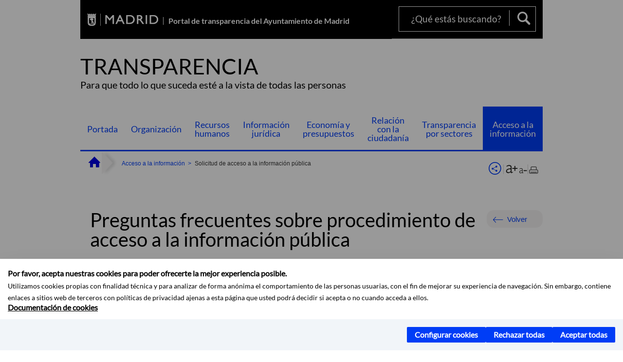

--- FILE ---
content_type: text/html;charset=UTF-8
request_url: https://transparencia.madrid.es/portales/transparencia/es/Acceso-a-la-informacion/Solicitud-de-acceso-a-la-informacion-publica/Preguntas-frecuentes-sobre-procedimiento-de-acceso-a-la-informacion-publica/?vgnextfmt=default&vgnextoid=c587e68eb8c71510VgnVCM1000000b205a0aRCRD&vgnextchannel=421a508929a56510VgnVCM1000008a4a900aRCRD
body_size: 18123
content:

<!DOCTYPE html>















<!--[if IE 8]>         <html class="no-js ie8" lang="es" xml:lang="es"> <![endif]-->
<!--[if gt IE 8]><!--> <html class="no-js" lang="es" xml:lang="es"> <!--<![endif]-->
	
<head>
<meta content="IE=Edge" http-equiv="X-UA-Compatible">

	
































	
		
		
	
	


<title>Preguntas frecuentes sobre procedimiento de acceso a la información pública - Portal de transparencia del Ayuntamiento de Madrid</title>




<meta name="description" content="Portal de transparencia del Ayuntamiento de Madrid - Preguntas frecuentes sobre procedimiento de acceso a la información pública" />
<meta http-equiv="Content-Type" content="text/html; charset=utf-8" >
<meta name="viewport" content="width=device-width, initial-scale=1">

	

<meta property="og:description" content="A continuaci&amp;oacute;n puede encontrar respuestas a las dudas m&amp;aacute;s frecuentes sobre el acceso a la informaci&amp;oacute;n p&amp;uacute;blica." >
<meta name="twitter:card" content="summary_large_image" >
<meta property="og:title" content="Preguntas frecuentes sobre procedimiento de acceso a la información pública - Portal de transparencia del Ayuntamiento de Madrid" >
<meta property="og:image" content="https://transparencia.madrid.es/imagenes/marca/escudo-negro-467.png" >


	<meta name="WT.ti" content="Preguntas frecuentes sobre procedimiento de acceso a la información pública"/>





	




	














	
		<meta content="Inicio" name="DCSext.miga1"/>
	
		<meta content="Acceso a la información" name="DCSext.miga2"/>
	
		<meta content="Solicitud de acceso a la información pública" name="DCSext.miga3"/>
	

	<meta name="DCSext.idioma" content="es" />
	
	
	
	
	
	
	
	
		
		
	

		<meta name="wt.cg_s" content="FAQ" />

	





	<script src="/FwFront/core/js/webtrends_disabled.js" type="text/javascript"></script>



	



				
					




				
	<link rel="stylesheet" href="/assets/css/vendor.css">
    <link rel="stylesheet" href="/assets/css/ayuntamiento-madrid-bootstrap.min.css?version=POR-25-1002v4">

	
	    
	
		<link type="text/css" rel="STYLESHEET" href="/assets/css/ayuntamiento-madrid-blue.min.css?version=POR-25-1002v4" media="screen,print" />
	    <!--[if lt IE 9]>
	    <link rel="stylesheet" href="/assets/css/ayuntamiento-madrid-blue_ie8.min.css?version=POR-25-1002v4">
	    <![endif]-->
	
	
	<link rel="stylesheet" href="/assets/css/ayuntamiento-madrid-custom.css?version=POR-25-1002v4">

	
	
	
        
	<link rel="stylesheet" href="/assets/css/ayuntamiento-madrid-print.min.css?version=POR-25-1002v4" media="print">
    <!--[if lt IE 9]>
    <script src="/assets/js/vendorIE8.js"></script>
    <![endif]-->
	
    <script>
        var aytmad = {};
        aytmad.config = {
            routes:{
                menu:'/portal/site/transparencia/menuitem.f293ad11117391cd5e1c3a40a8a409a0/?vgnextoid=2fd8508929a56510VgnVCM1000008a4a900aRCRD&site=transparencia&preview=full',
                calendar:'',
                taxonomias:''
            },
	        constants:{	        	
	            numVisibleLinks:3,
	            API_KEY: "OFF"
	        }
        };
    </script>
    
    <script src="/FwFront/new/js/jquery.min.js" type="text/javascript"></script>
	<script src="/assets/js/locale/i18n_es.js" type="text/javascript"></script>

	
	
	<!-- Google Tag Manager DataLayer -->
	<script>
	  dataLayer = [{
	    'Vendor': 'Ayuntamiento de Madrid'
	  }];
	</script>
	
	
	
	<!--  Include HEAD -->

<!-- pingdom -->
<script src="//rum-static.pingdom.net/pa-61556f54405b1d0011000064.js" async></script>
<!-- pingdom -->


<link href="/new/css/pace.css" type="text/css" rel="stylesheet" />
<script src="/new/js/pace.min.js" type="text/javascript"></script>
	
	<script>
	var COOKIE_MIMADRID_DOMAIN = 'madrid.es';
	</script>
	
	
<script type="text/javascript">
	window.rsConf = {
		general: {usePost: true}
	};
</script>
<script src="https://cdn-eu.readspeaker.com/script/13230/webReader/webReader.js?pids=wr" type="text/javascript" id="rs_req_Init"></script>

                              <script>!function(a){var e="https://s.go-mpulse.net/boomerang/",t="addEventListener";if(""=="True")a.BOOMR_config=a.BOOMR_config||{},a.BOOMR_config.PageParams=a.BOOMR_config.PageParams||{},a.BOOMR_config.PageParams.pci=!0,e="https://s2.go-mpulse.net/boomerang/";if(window.BOOMR_API_key="LMRG6-WMR7M-2Y9LW-WWWL8-UUYTR",function(){function n(e){a.BOOMR_onload=e&&e.timeStamp||(new Date).getTime()}if(!a.BOOMR||!a.BOOMR.version&&!a.BOOMR.snippetExecuted){a.BOOMR=a.BOOMR||{},a.BOOMR.snippetExecuted=!0;var i,_,o,r=document.createElement("iframe");if(a[t])a[t]("load",n,!1);else if(a.attachEvent)a.attachEvent("onload",n);r.src="javascript:void(0)",r.title="",r.role="presentation",(r.frameElement||r).style.cssText="width:0;height:0;border:0;display:none;",o=document.getElementsByTagName("script")[0],o.parentNode.insertBefore(r,o);try{_=r.contentWindow.document}catch(O){i=document.domain,r.src="javascript:var d=document.open();d.domain='"+i+"';void(0);",_=r.contentWindow.document}_.open()._l=function(){var a=this.createElement("script");if(i)this.domain=i;a.id="boomr-if-as",a.src=e+"LMRG6-WMR7M-2Y9LW-WWWL8-UUYTR",BOOMR_lstart=(new Date).getTime(),this.body.appendChild(a)},_.write("<bo"+'dy onload="document._l();">'),_.close()}}(),"".length>0)if(a&&"performance"in a&&a.performance&&"function"==typeof a.performance.setResourceTimingBufferSize)a.performance.setResourceTimingBufferSize();!function(){if(BOOMR=a.BOOMR||{},BOOMR.plugins=BOOMR.plugins||{},!BOOMR.plugins.AK){var e=""=="true"?1:0,t="",n="clqnkmixzvmy42lk7i7q-f-10b20d793-clientnsv4-s.akamaihd.net",i="false"=="true"?2:1,_={"ak.v":"39","ak.cp":"1054675","ak.ai":parseInt("655041",10),"ak.ol":"0","ak.cr":9,"ak.ipv":4,"ak.proto":"h2","ak.rid":"3b2d43a5","ak.r":38938,"ak.a2":e,"ak.m":"dscb","ak.n":"essl","ak.bpcip":"18.224.213.0","ak.cport":36062,"ak.gh":"23.55.170.142","ak.quicv":"","ak.tlsv":"tls1.3","ak.0rtt":"","ak.0rtt.ed":"","ak.csrc":"-","ak.acc":"","ak.t":"1768618559","ak.ak":"hOBiQwZUYzCg5VSAfCLimQ==peYqmuBIQ07zFOXpIHvCA6wwlKdXB13jHvDNGrZLxqikoKP8Hc3a/yEIUvMz0MZEobIhQwJ0l9IS+GOMmCwoLQDOJk9zp5z2TSUllU8c5pMs88vQFwv0kKTpQHVdHZiWKSSyvhDEXL5I9EHB9w8C/6dHb5X3OEl0irbWPQQHalFAk9GMbux+Vs+GN+S8l9h1oDY7VKTd98iTnlh0lJz7AZkCSnan+vSBakypFjiJ0kI2lokDykb1TycZzVmfk+KHlpM0RvRVTTj75zuCcYIcnWcuTpeY4dm4I2RMwmSts4V/zA2fLuv7n/syJpuJgdXDvKYJO1sT3RgL4NOKq/MoPqgnNT1mDoXsKXxdnXFp9whr+cgT5hhghjUkJ3XY5pVAoolg6vdebVJlFmORV8gr/cmZxwYZDKaD6WyTzIejP7c=","ak.pv":"65","ak.dpoabenc":"","ak.tf":i};if(""!==t)_["ak.ruds"]=t;var o={i:!1,av:function(e){var t="http.initiator";if(e&&(!e[t]||"spa_hard"===e[t]))_["ak.feo"]=void 0!==a.aFeoApplied?1:0,BOOMR.addVar(_)},rv:function(){var a=["ak.bpcip","ak.cport","ak.cr","ak.csrc","ak.gh","ak.ipv","ak.m","ak.n","ak.ol","ak.proto","ak.quicv","ak.tlsv","ak.0rtt","ak.0rtt.ed","ak.r","ak.acc","ak.t","ak.tf"];BOOMR.removeVar(a)}};BOOMR.plugins.AK={akVars:_,akDNSPreFetchDomain:n,init:function(){if(!o.i){var a=BOOMR.subscribe;a("before_beacon",o.av,null,null),a("onbeacon",o.rv,null,null),o.i=!0}return this},is_complete:function(){return!0}}}}()}(window);</script></head>



		<body style="margin: 0" onload="const manager = new IAMCookieManager('GTM-KLTLVMC;GTM-MN45SBL'); manager.start();">



	<a id="top"></a>	
	<div id="wrapper">
  		






























				


<div><a id="anchorToContent" href="#content" class="sr-only" title="Saltar navegación">Saltar navegación</a></div>	





















<div id="menuAreaPrivada" class="bg-fluid1 hide">
	<div class="container">
		<div class="row">
			<div class="col-xs-12  pull-right">
				<div class="quick-links-header">
					<ul>
						
		                <li id="userOrFolder">transparencia</li>
					</ul>
				</div>
			</div>
		</div>
	</div>
</div>








<header class="header nocontent reducida ">
	<div class="container ampliado">
		
		 
		
		
		<div class="brand reducida ampliado">
			<div class="row">
				
				
						<div class="col-md-2 logo">
							
							
							<a href="https://www.madrid.es/portal/site/munimadrid" accesskey="I" style="float: right" title="www.madrid.es">
							   	<span class="text-hide">www.madrid.es</span>
								<img alt="" src="/assets/images/logo-madrid.png" />
							</a>	
						</div>
						<div class="nombrePortal col-md-6">
							<h1><a href="/portal/site/transparencia" accesskey="T">Portal de transparencia del Ayuntamiento de Madrid</a></h1>
						</div>
						
						<div class="col-md-4">
							
							<div class="navigation-bar " id="navbar">	
								<div class="row">
									
										<div class="col-md-12">
											<div class="search-toggle-cont">
												<form class="searcher-form" id="searcher-form" action="/portales/transparencia/es/Buscador/">
													<input type="hidden" name="vgnextoid" value="44d8508929a56510VgnVCM1000008a4a900aRCRD" />
													<input type="hidden" name="vgnextchannel" value="44d8508929a56510VgnVCM1000008a4a900aRCRD" />
													<input type="hidden" name="btn1" value="buscar" />
													<div class="row">
														<div class="col-xs-10">
															<label for="search-field">
																<span class="placeholder">¿Qué estás buscando?</span>
																<input type="text" class="searcher-item" name="text" id="search-field" />
															</label>
														</div>
														<div class="col-xs-2">
															<button type="submit" class="searcher-link"><span>Buscar</span></button>
														</div>
													</div>
												</form>
											</div>
										</div>
									
								</div>
							</div>
						
					</div>
				</div>
		
			
		</div>
		
		
		
	
		<div class="section-cont">
			
        	
    		
	    		<div class="section-name">
	        		<span class="section-name-title simple text-left">
	    				TRANSPARENCIA
		     			
		     				<small class="hidden-xs simple text-left">Para que todo lo que suceda esté a la vista de todas las personas</small>
		     			
	    			</span>
	        	</div>
    			
    			
    			
		</div>
  		    
  		    
        
        
        
        
			
		
		
			
			
				
				
					
					
				
			
					
		
		
  		
  			
  			
			<h2 class="section-subname sr-only-md"><span class="section-subname-title">Acceso a la información</span></h2>
        
        	        
		<ul class="sub-menu simple visible-md-block visible-lg-block nav5">
		
				
			
   			
				
				<li>
					<a href="/portales/transparencia/es/Portada/?vgnextfmt=default&amp;vgnextchannel=b8e8508929a56510VgnVCM1000008a4a900aRCRD" class="sub-menu-item simple">Portada</a> 
						
						
													
						
				</li>				
			
				
				<li>
					<a href="/portales/transparencia/es/Organizacion/?vgnextfmt=default&amp;vgnextchannel=2a09508929a56510VgnVCM1000008a4a900aRCRD" class="sub-menu-item simple">Organización</a> 
						
						
						
							
							
								
							
								<ul class="reducida">
									
											
															
												<li>
													<a href="/portales/transparencia/es/Organizacion/Alcaldia/?vgnextfmt=default&amp;vgnextchannel=3528fb39e9821810VgnVCM1000001d4a900aRCRD" class="">Alcaldía</a>									
													
													
										   			
												</li>
										  
									
											
															
												<li>
													<a href="/portales/transparencia/es/Organizacion/El-Pleno/?vgnextfmt=default&amp;vgnextchannel=3f09508929a56510VgnVCM1000008a4a900aRCRD" class="">El Pleno</a>									
													
													
														<span class="flecha"></span>
													
										   			
											   			
												   			
												   				<ul class="bisnieto">
												   				
															<li class="bisnieto">
																<a href="/portales/transparencia/es/Organizacion/El-Pleno/Grupos-politicos/?vgnextfmt=default&amp;vgnextchannel=0d12ad8d53a28510VgnVCM2000001f4a900aRCRD">Grupos políticos</a> 
															</li>	
																
															
													
											   			
												   				
															<li class="bisnieto">
																<a href="/portales/transparencia/es/Organizacion/El-Pleno/Sesiones-de-Pleno-y-Comisiones/?vgnextfmt=default&amp;vgnextchannel=bc19508929a56510VgnVCM1000008a4a900aRCRD">Sesiones de Pleno y Comisiones</a> 
															</li>	
																
															
													
											   			
												   				
															<li class="bisnieto">
																<a href="/portales/transparencia/es/Organizacion/El-Pleno/Comisiones-del-Pleno/?vgnextfmt=default&amp;vgnextchannel=9419508929a56510VgnVCM1000008a4a900aRCRD">Comisiones del Pleno</a> 
															</li>	
																
															
													
											   			
												   				
															<li class="bisnieto">
																<a href="/portales/transparencia/es/Organizacion/El-Pleno/Retransmisiones/?vgnextfmt=default&amp;vgnextchannel=b819508929a56510VgnVCM1000008a4a900aRCRD">Retransmisiones</a> 
															</li>	
																
															
													
											   			
												   				
															<li class="bisnieto">
																<a href="/portales/transparencia/es/Organizacion/El-Pleno/Iniciativas-de-los-grupos-politicos/?vgnextfmt=default&amp;vgnextchannel=ff65538ddc23a710VgnVCM2000001f4a900aRCRD">Iniciativas de los grupos políticos</a> 
															</li>	
																
															
													
											   			
												   				
															<li class="bisnieto">
																<a href="/portales/transparencia/es/Organizacion/El-Pleno/Distinciones-honorificas/?vgnextfmt=default&amp;vgnextchannel=0eba30101fdc5910VgnVCM2000001f4a900aRCRD">Distinciones honoríficas</a> 
															</li>	
															
																</ul>
																
															
													
												</li>
										  
									
											
															
												<li>
													<a href="/portales/transparencia/es/Organizacion/Junta-de-Gobierno/?vgnextfmt=default&amp;vgnextchannel=7c29508929a56510VgnVCM1000008a4a900aRCRD" class="">Junta de Gobierno</a>									
													
													
														<span class="flecha"></span>
													
										   			
											   			
												   			
												   				<ul class="bisnieto">
												   				
															<li class="bisnieto">
																<a href="/portales/transparencia/es/Organizacion/Junta-de-Gobierno/Composicion/?vgnextfmt=default&amp;vgnextchannel=664b21867fc27510VgnVCM1000008a4a900aRCRD">Composición</a> 
															</li>	
																
															
													
											   			
												   				
															<li class="bisnieto">
																<a href="/portales/transparencia/es/Organizacion/Junta-de-Gobierno/Sesiones/?vgnextfmt=default&amp;vgnextchannel=ce4b21867fc27510VgnVCM1000008a4a900aRCRD">Sesiones</a> 
															</li>	
																
															
													
											   			
												   				
															<li class="bisnieto">
																<a href="/portales/transparencia/es/Organizacion/Junta-de-Gobierno/Ruedas-de-prensa/?vgnextfmt=default&amp;vgnextchannel=c74f22dabe20a510VgnVCM1000001d4a900aRCRD">Ruedas de prensa</a> 
															</li>	
															
																</ul>
																
															
													
												</li>
										  
									
											
															
												<li>
													<a href="/portales/transparencia/es/Organizacion/Juntas-Municipales-de-Distrito/?vgnextfmt=default&amp;vgnextchannel=a029508929a56510VgnVCM1000008a4a900aRCRD" class="">Juntas Municipales de Distrito</a>									
													
													
														<span class="flecha"></span>
													
										   			
											   			
												   			
												   				<ul class="bisnieto">
												   				
															<li class="bisnieto">
																<a href="/portales/transparencia/es/Organizacion/Juntas-Municipales-de-Distrito/Composicion/?vgnextfmt=default&amp;vgnextchannel=9429508929a56510VgnVCM1000008a4a900aRCRD">Composición</a> 
															</li>	
																
															
													
											   			
												   				
															<li class="bisnieto">
																<a href="/portales/transparencia/es/Organizacion/Juntas-Municipales-de-Distrito/Sesiones/?vgnextfmt=default&amp;vgnextchannel=81cc624a0c577510VgnVCM1000008a4a900aRCRD">Sesiones</a> 
															</li>	
																
															
													
											   			
												   				
															<li class="bisnieto">
																<a href="/portales/transparencia/es/Organizacion/Juntas-Municipales-de-Distrito/Retransmisiones/?vgnextfmt=default&amp;vgnextchannel=8829508929a56510VgnVCM1000008a4a900aRCRD">Retransmisiones</a> 
															</li>	
															
																</ul>
																
															
													
												</li>
										  
									
											
															
												<li>
													<a href="/portales/transparencia/es/Organizacion/Organigramas-y-competencias/?vgnextfmt=default&amp;vgnextchannel=6039508929a56510VgnVCM1000008a4a900aRCRD" class="">Organigramas y competencias</a>									
													
													
										   			
												</li>
										  
									
											
															
												<li>
													<a href="/portales/transparencia/es/Organizacion/Gastos-de-viajes-y-protocolarios/?vgnextfmt=default&amp;vgnextchannel=4839508929a56510VgnVCM1000008a4a900aRCRD" class="">Gastos de viajes y protocolarios</a>									
													
													
										   			
												</li>
										  
									
											
															
												<li>
													<a href="/portales/transparencia/es/Organizacion/Regalos/?vgnextfmt=default&amp;vgnextchannel=5439508929a56510VgnVCM1000008a4a900aRCRD" class="">Regalos</a>									
													
													
										   			
												</li>
										  
									
											
															
												<li>
													<a href="/portales/transparencia/es/Organizacion/Planes-y-memorias/?vgnextfmt=default&amp;vgnextchannel=e469508929a56510VgnVCM1000008a4a900aRCRD" class="">Planes y memorias</a>									
													
													
														<span class="flecha"></span>
													
										   			
											   			
												   			
												   				<ul class="bisnieto">
												   				
															<li class="bisnieto">
																<a href="/portales/transparencia/es/Organizacion/Planes-y-memorias/Planes/?vgnextfmt=default&amp;vgnextchannel=d869508929a56510VgnVCM1000008a4a900aRCRD">Planes</a> 
															</li>	
																
															
													
											   			
												   				
															<li class="bisnieto">
																<a href="/portales/transparencia/es/Organizacion/Planes-y-memorias/Memorias/?vgnextfmt=default&amp;vgnextchannel=413ead8d53a28510VgnVCM2000001f4a900aRCRD">Memorias</a> 
															</li>	
																
															
													
											   			
												   				
															<li class="bisnieto">
																<a href="/portales/transparencia/es/Organizacion/Planes-y-memorias/Planes-anteriores/?vgnextfmt=default&amp;vgnextchannel=7abb7f716c6e1610VgnVCM1000001d4a900aRCRD">Planes anteriores</a> 
															</li>	
															
																</ul>
																
															
													
												</li>
										  
									
											
															
												<li>
													<a href="/portales/transparencia/es/Organizacion/Sector-publico/?vgnextfmt=default&amp;vgnextchannel=7cb6cd43090d9510VgnVCM1000001d4a900aRCRD" class="">Sector público</a>									
													
													
										   			
												</li>
										  
																	
								</ul>	
														
						
				</li>				
			
				
				<li>
					<a href="/portales/transparencia/es/Recursos-humanos/?vgnextfmt=default&amp;vgnextchannel=2049508929a56510VgnVCM1000008a4a900aRCRD" class="sub-menu-item simple">Recursos humanos</a> 
						
						
						
							
							
								
							
								<ul class="reducida">
									
											
															
												<li>
													<a href="/portales/transparencia/es/Recursos-humanos/Estrategia/?vgnextfmt=default&amp;vgnextchannel=d96b5a4be4ddd710VgnVCM1000001d4a900aRCRD" class="">Estrategia</a>									
													
													
										   			
												</li>
										  
									
											
															
												<li>
													<a href="/portales/transparencia/es/Recursos-humanos/Relaciones-de-puestos-de-trabajo/?vgnextfmt=default&amp;vgnextchannel=5949508929a56510VgnVCM1000008a4a900aRCRD" class="">Relaciones de puestos de trabajo</a>									
													
													
										   			
												</li>
										  
									
											
															
												<li>
													<a href="/portales/transparencia/es/Recursos-humanos/Estadisticas-de-Recursos-Humanos/?vgnextfmt=default&amp;vgnextchannel=0d3b780ef9949510VgnVCM2000001f4a900aRCRD" class="">Estadísticas de Recursos Humanos</a>									
													
													
										   			
												</li>
										  
									
											
															
												<li>
													<a href="/portales/transparencia/es/Recursos-humanos/Retribuciones/?vgnextfmt=default&amp;vgnextchannel=0d59508929a56510VgnVCM1000008a4a900aRCRD" class="">Retribuciones</a>									
													
													
										   			
												</li>
										  
									
											
															
												<li>
													<a href="/portales/transparencia/es/Recursos-humanos/Empleo-publico/?vgnextfmt=default&amp;vgnextchannel=fb0705228c242610VgnVCM2000001f4a900aRCRD" class="">Empleo público</a>									
													
													
														<span class="flecha"></span>
													
										   			
											   			
												   			
												   				<ul class="bisnieto">
												   				
															<li class="bisnieto">
																<a href="/portales/transparencia/es/Recursos-humanos/Empleo-publico/Oferta-de-empleo-publico-y-oposiciones/?vgnextfmt=default&amp;vgnextchannel=cb3cfe36718f3610VgnVCM2000001f4a900aRCRD">Oferta de empleo público y oposiciones</a> 
															</li>	
																
															
													
											   			
												   				
															<li class="bisnieto">
																<a href="/portales/transparencia/es/Recursos-humanos/Empleo-publico/Bolsas-y-listas-de-empleo/?vgnextfmt=default&amp;vgnextchannel=ba5cfe36718f3610VgnVCM2000001f4a900aRCRD">Bolsas y listas de empleo</a> 
															</li>	
																
															
													
											   			
												   				
															<li class="bisnieto">
																<a href="/portales/transparencia/es/Recursos-humanos/Empleo-publico/Consolidacion-y-funcionarizacion/?vgnextfmt=default&amp;vgnextchannel=e86cfe36718f3610VgnVCM2000001f4a900aRCRD">Consolidación y funcionarización</a> 
															</li>	
															
																</ul>
																
															
													
												</li>
										  
									
											
															
												<li>
													<a href="/portales/transparencia/es/Recursos-humanos/Provision-de-puestos/?vgnextfmt=default&amp;vgnextchannel=b41438d0ba092610VgnVCM1000001d4a900aRCRD" class="">Provisión de puestos</a>									
													
													
														<span class="flecha"></span>
													
										   			
											   			
												   			
												   				<ul class="bisnieto">
												   				
															<li class="bisnieto">
																<a href="/portales/transparencia/es/Recursos-humanos/Provision-de-puestos/Libres-designaciones/?vgnextfmt=default&amp;vgnextchannel=c9a438d0ba092610VgnVCM1000001d4a900aRCRD">Libres designaciones</a> 
															</li>	
																
															
													
											   			
												   				
															<li class="bisnieto">
																<a href="/portales/transparencia/es/Recursos-humanos/Provision-de-puestos/Concursos-de-meritos/?vgnextfmt=default&amp;vgnextchannel=adf438d0ba092610VgnVCM1000001d4a900aRCRD">Concursos de méritos</a> 
															</li>	
															
																</ul>
																
															
													
												</li>
										  
									
											
															
												<li>
													<a href="/portales/transparencia/es/Recursos-humanos/Convenio-colectivo/?vgnextfmt=default&amp;vgnextchannel=18b7bbd03c829910VgnVCM200000f921e388RCRD" class="">Convenio colectivo</a>									
													
													
										   			
												</li>
										  
									
											
															
												<li>
													<a href="/portales/transparencia/es/Recursos-humanos/Informacion-sindical/?vgnextfmt=default&amp;vgnextchannel=3159508929a56510VgnVCM1000008a4a900aRCRD" class="">Información sindical</a>									
													
													
										   			
												</li>
										  
									
											
															
												<li>
													<a href="/portales/transparencia/es/Recursos-humanos/Resoluciones-de-compatibilidad/?vgnextfmt=default&amp;vgnextchannel=f069508929a56510VgnVCM1000008a4a900aRCRD" class="">Resoluciones de compatibilidad</a>									
													
													
										   			
												</li>
										  
									
											
															
												<li>
													<a href="/portales/transparencia/es/Recursos-humanos/Accion-Social/?vgnextfmt=default&amp;vgnextchannel=6b51bec53e35a610VgnVCM2000001f4a900aRCRD" class="">Acción Social</a>									
													
													
										   			
												</li>
										  
									
											
															
												<li>
													<a href="/portales/transparencia/es/Recursos-humanos/Prevencion-de-riesgos-laborales/?vgnextfmt=default&amp;vgnextchannel=a10fae66e0cc2710VgnVCM2000001f4a900aRCRD" class="">Prevención de riesgos laborales</a>									
													
													
										   			
												</li>
										  
																	
								</ul>	
														
						
				</li>				
			
				
				<li>
					<a href="/portales/transparencia/es/Informacion-juridica/?vgnextfmt=default&amp;vgnextchannel=7089508929a56510VgnVCM1000008a4a900aRCRD" class="sub-menu-item simple">Información jurídica</a> 
						
						
						
							
							
								
							
								<ul class="reducida">
									
											
															
												<li>
													<a href="https://sede.madrid.es/portal/site/tramites/menuitem.274ba9620d68b4f560c44cf5a8a409a0/?vgnextoid=6b3d814231ede410VgnVCM1000000b205a0aRCRD&amp;vgnextchannel=6b3d814231ede410VgnVCM1000000b205a0aRCRD&amp;vgnextfmt=default" target="_blank" title="Enlace en nueva ventana:Cibelex (normativa consolidada)" class="">Cibelex (normativa consolidada)</a>									
													
													
										   			
												</li>
										  
									
											
															
												<li>
													<a href="https://sede.madrid.es/portal/site/tramites/menuitem.dd7c2859598d94d061e061e084f1a5a0/?vgnextoid=c6165dd6a4556510VgnVCM1000001d4a900aRCRD&amp;vgnextchannel=c6165dd6a4556510VgnVCM1000001d4a900aRCRD&amp;vgnextfmt=default" target="_blank" title="Enlace en nueva ventana:Doctrina administrativa" class="">Doctrina administrativa</a>									
													
													
										   			
												</li>
										  
									
											
															
												<li>
													<a href="http://www.madrid.es/portales/munimadrid/es/Inicio/Actividad-economica-y-hacienda/Hacienda/Repertorio-de-doctrina?vgnextfmt=default&amp;vgnextoid=32eae1aa7f383510VgnVCM2000001f4a900aRCRD&amp;vgnextchannel=e51b6d5ef88fe410VgnVCM1000000b205a0aRCRD&amp;rm=7c3f064db6b4a010VgnVCM10000026205a0aRCRD" target="_blank" title="Enlace en nueva ventana:Doctrina del TEAMM" class="">Doctrina del TEAMM</a>									
													
													
										   			
												</li>
										  
									
											
															
												<li>
													<a href="/portales/transparencia/es/Informacion-juridica/Plan-normativo/?vgnextfmt=default&amp;vgnextchannel=d9cf43082e350610VgnVCM2000001f4a900aRCRD" class="">Plan normativo</a>									
													
													
										   			
												</li>
										  
									
											
															
												<li>
													<a href="/portales/transparencia/es/Informacion-juridica/Huella-normativa/?vgnextfmt=default&amp;vgnextchannel=4099508929a56510VgnVCM1000008a4a900aRCRD" class="">Huella normativa</a>									
													
													
										   			
												</li>
										  
									
											
															
												<li>
													<a href="/portales/transparencia/es/Informacion-juridica/Normativa-y-acuerdos-en-informacion-publica/?vgnextfmt=default&amp;vgnextchannel=1c99508929a56510VgnVCM1000008a4a900aRCRD" class="">Normativa y acuerdos en información pública</a>									
													
													
														<span class="flecha"></span>
													
										   			
											   			
												   			
												   				<ul class="bisnieto">
												   				
															<li class="bisnieto">
																<a href="/portales/transparencia/es/Informacion-juridica/Normativa-y-acuerdos-en-informacion-publica/Proyectos-normativos/?vgnextfmt=default&amp;vgnextchannel=c1699228283db510VgnVCM1000001d4a900aRCRD">Proyectos normativos</a> 
															</li>	
																
															
													
											   			
												   				
															<li class="bisnieto">
																<a href="/portales/transparencia/es/Informacion-juridica/Normativa-y-acuerdos-en-informacion-publica/Otros-acuerdos/?vgnextfmt=default&amp;vgnextchannel=1ec99228283db510VgnVCM1000001d4a900aRCRD">Otros acuerdos</a> 
															</li>	
															
																</ul>
																
															
													
												</li>
										  
									
											
															
												<li>
													<a href="/portales/transparencia/es/Informacion-juridica/Resoluciones-judiciales/?vgnextfmt=default&amp;vgnextchannel=3499508929a56510VgnVCM1000008a4a900aRCRD" class="">Resoluciones judiciales</a>									
													
													
										   			
												</li>
										  
									
											
															
												<li>
													<a href="/portales/transparencia/es/Informacion-juridica/Informes-juridicos/?vgnextfmt=default&amp;vgnextchannel=641db605684ae510VgnVCM2000001f4a900aRCRD" class="">Informes jurídicos</a>									
													
													
										   			
												</li>
										  
									
											
															
												<li>
													<a href="/portales/transparencia/es/Informacion-juridica/Indice-de-decretos-y-resoluciones/?vgnextfmt=default&amp;vgnextchannel=be1d0b8b8085f510VgnVCM1000001d4a900aRCRD" class="">Índice de decretos y resoluciones</a>									
													
													
										   			
												</li>
										  
																	
								</ul>	
														
						
				</li>				
			
				
				<li>
					<a href="/portales/transparencia/es/Economia-y-presupuestos/?vgnextfmt=default&amp;vgnextchannel=00a9508929a56510VgnVCM1000008a4a900aRCRD" class="sub-menu-item simple">Economía y presupuestos</a> 
						
						
						
							
							
								
							
								<ul class="reducida">
									
											
															
												<li>
													<a href="/portales/transparencia/es/Economia-y-presupuestos/Presupuestos/?vgnextfmt=default&amp;vgnextchannel=cfa9508929a56510VgnVCM1000008a4a900aRCRD" class="">Presupuestos</a>									
													
													
														<span class="flecha"></span>
													
										   			
											   			
												   			
												   				<ul class="bisnieto">
												   				
															<li class="bisnieto">
																<a href="/portales/transparencia/es/Economia-y-presupuestos/Presupuestos/Presupuestos-generales/?vgnextfmt=default&amp;vgnextchannel=3a5faa10da889510VgnVCM1000001d4a900aRCRD">Presupuestos generales</a> 
															</li>	
																
															
													
											   			
												   				
															<li class="bisnieto">
																<a href="/portales/transparencia/es/Economia-y-presupuestos/Presupuestos/Ejecucion-presupuestaria/?vgnextfmt=default&amp;vgnextchannel=f8ca9d5ea9926710VgnVCM2000001f4a900aRCRD">Ejecución presupuestaria</a> 
															</li>	
																
															
													
											   			
												   				
															<li class="bisnieto">
																<a href="/portales/transparencia/es/Economia-y-presupuestos/Presupuestos/Liquidacion-presupuestaria/?vgnextfmt=default&amp;vgnextchannel=5cafaa10da889510VgnVCM1000001d4a900aRCRD">Liquidación presupuestaria</a> 
															</li>	
																
															
													
											   			
												   				
															<li class="bisnieto">
																<a href="/portales/transparencia/es/Economia-y-presupuestos/Presupuestos/Participacion-de-la-ciudadania-en-los-presupuestos/?vgnextfmt=default&amp;vgnextchannel=bd51aa10da889510VgnVCM1000001d4a900aRCRD">Participación de la ciudadanía en los presupuestos</a> 
															</li>	
																
															
													
											   			
												   				
															<li class="bisnieto">
																<a href="/portales/transparencia/es/Economia-y-presupuestos/Presupuestos/Financiacion/?vgnextfmt=default&amp;vgnextchannel=a22c9b09dd795710VgnVCM2000001f4a900aRCRD">Financiación</a> 
															</li>	
															
																</ul>
																
															
													
												</li>
										  
									
											
															
												<li>
													<a href="/portales/transparencia/es/Economia-y-presupuestos/Estabilidad-presupuestaria-y-sostenibilidad-financiera/?vgnextfmt=default&amp;vgnextchannel=8b18506f24407810VgnVCM2000001f4a900aRCRD" class="">Estabilidad presupuestaria y sostenibilidad financiera</a>									
													
													
										   			
												</li>
										  
									
											
															
												<li>
													<a href="/portales/transparencia/es/Economia-y-presupuestos/Organos-de-control/?vgnextfmt=default&amp;vgnextchannel=03b5f84867537610VgnVCM2000001f4a900aRCRD" class="">Órganos de control</a>									
													
													
														<span class="flecha"></span>
													
										   			
											   			
												   			
												   				<ul class="bisnieto">
												   				
															<li class="bisnieto">
																<a href="/portales/transparencia/es/Economia-y-presupuestos/Organos-de-control/Intervencion/?vgnextfmt=default&amp;vgnextchannel=e7c5f84867537610VgnVCM2000001f4a900aRCRD">Intervención</a> 
															</li>	
																
															
													
											   			
												   				
															<li class="bisnieto">
																<a href="/portales/transparencia/es/Economia-y-presupuestos/Organos-de-control/Planes-anuales-financieros/?vgnextfmt=default&amp;vgnextchannel=4fc5f84867537610VgnVCM2000001f4a900aRCRD">Planes anuales financieros</a> 
															</li>	
																
															
													
											   			
												   				
															<li class="bisnieto">
																<a href="/portales/transparencia/es/Economia-y-presupuestos/Organos-de-control/Informes-anuales/?vgnextfmt=default&amp;vgnextchannel=fcd5f84867537610VgnVCM2000001f4a900aRCRD">Informes anuales</a> 
															</li>	
																
															
													
											   			
												   				
															<li class="bisnieto">
																<a href="/portales/transparencia/es/Economia-y-presupuestos/Organos-de-control/Organos-de-fiscalizacion-externa/?vgnextfmt=default&amp;vgnextchannel=be9e2951003b7810VgnVCM2000001f4a900aRCRD">Órganos de fiscalización externa</a> 
															</li>	
															
																</ul>
																
															
													
												</li>
										  
									
											
															
												<li>
													<a href="/portales/transparencia/es/Economia-y-presupuestos/Contratacion/?vgnextfmt=default&amp;vgnextchannel=b34700ccbb218910VgnVCM100000891ecb1aRCRD" class="">Contratación</a>									
													
													
														<span class="flecha"></span>
													
										   			
											   			
												   			
												   				<ul class="bisnieto">
												   				
															<li class="bisnieto">
																<a href="/portales/transparencia/es/Economia-y-presupuestos/Contratacion/Planes-de-contratacion/?vgnextfmt=default&amp;vgnextchannel=c218771334718910VgnVCM200000f921e388RCRD">Planes de contratación</a> 
															</li>	
																
															
													
											   			
												   				
															<li class="bisnieto">
																<a href="/portales/transparencia/es/Economia-y-presupuestos/Contratacion/Normativa-y-modelos-de-pliegos/?vgnextfmt=default&amp;vgnextchannel=ad19771334718910VgnVCM200000f921e388RCRD">Normativa y modelos de pliegos</a> 
															</li>	
																
															
													
											   			
												   				
															<li class="bisnieto">
																<a href="/portales/transparencia/es/Economia-y-presupuestos/Contratacion/Organos-de-contratacion-y-perfil-del-contratante/?vgnextfmt=default&amp;vgnextchannel=67a9771334718910VgnVCM200000f921e388RCRD">Órganos de contratación y perfil del contratante</a> 
															</li>	
																
															
													
											   			
												   				
															<li class="bisnieto">
																<a href="/portales/transparencia/es/Economia-y-presupuestos/Contratacion/Contratacion-administrativa/?vgnextfmt=default&amp;vgnextchannel=adca771334718910VgnVCM200000f921e388RCRD">Contratación administrativa</a> 
															</li>	
																
															
													
											   			
												   				
															<li class="bisnieto">
																<a href="/portales/transparencia/es/Economia-y-presupuestos/Contratacion/Contratos-de-obra-publica/?vgnextfmt=default&amp;vgnextchannel=d35c771334718910VgnVCM200000f921e388RCRD">Contratos de obra pública</a> 
															</li>	
																
															
													
											   			
												   				
															<li class="bisnieto">
																<a href="/portales/transparencia/es/Economia-y-presupuestos/Contratacion/Contratacion-privada/?vgnextfmt=default&amp;vgnextchannel=81ce771334718910VgnVCM200000f921e388RCRD">Contratación privada</a> 
															</li>	
																
															
													
											   			
												   				
															<li class="bisnieto">
																<a href="/portales/transparencia/es/Economia-y-presupuestos/Contratacion/Informacion-estadistica/?vgnextfmt=default&amp;vgnextchannel=08148bc627718910VgnVCM200000f921e388RCRD">Información estadística</a> 
															</li>	
																
															
													
											   			
												   				
															<li class="bisnieto">
																<a href="/portales/transparencia/es/Economia-y-presupuestos/Contratacion/Informacion-complementaria/?vgnextfmt=default&amp;vgnextchannel=6af815d948718910VgnVCM200000f921e388RCRD">Información complementaria</a> 
															</li>	
															
																</ul>
																
															
													
												</li>
										  
									
											
															
												<li>
													<a href="/portales/transparencia/es/Economia-y-presupuestos/Convenios-encomiendas-y-encargos/?vgnextfmt=default&amp;vgnextchannel=e7a9508929a56510VgnVCM1000008a4a900aRCRD" class="">Convenios, encomiendas y encargos</a>									
													
													
										   			
												</li>
										  
									
											
															
												<li>
													<a href="/portales/transparencia/es/Economia-y-presupuestos/Ayudas-y-subvenciones/?vgnextfmt=default&amp;vgnextchannel=dba9508929a56510VgnVCM1000008a4a900aRCRD" class="">Ayudas y subvenciones</a>									
													
													
										   			
												</li>
										  
									
											
															
												<li>
													<a href="/portales/transparencia/es/Economia-y-presupuestos/Patrimonio-e-inventario/?vgnextfmt=default&amp;vgnextchannel=b3b9508929a56510VgnVCM1000008a4a900aRCRD" class="">Patrimonio e inventario</a>									
													
													
										   			
												</li>
										  
									
											
															
												<li>
													<a href="/portales/transparencia/es/Economia-y-presupuestos/Politicas-de-gasto-y-coste-de-los-servicios/?vgnextfmt=default&amp;vgnextchannel=6fa67eb3a26b6810VgnVCM2000001f4a900aRCRD" class="">Políticas de gasto y coste de los servicios</a>									
													
													
										   			
												</li>
										  
																	
								</ul>	
														
						
				</li>				
			
				
				<li>
					<a href="/portales/transparencia/es/Relacion-con-la-ciudadania/?vgnextfmt=default&amp;vgnextchannel=a7b9508929a56510VgnVCM1000008a4a900aRCRD" class="sub-menu-item simple">Relación con la ciudadanía</a> 
						
						
						
							
							
								
							
								<ul class="reducida">
									
											
															
												<li>
													<a href="/portales/transparencia/es/Relacion-con-la-ciudadania/Atencion-a-la-ciudadania/?vgnextfmt=default&amp;vgnextchannel=1325606153bcd510VgnVCM1000001d4a900aRCRD" class="">Atención a la ciudadanía</a>									
													
													
										   			
												</li>
										  
									
											
															
												<li>
													<a href="/portales/transparencia/es/Relacion-con-la-ciudadania/Servicios-a-la-ciudadania/?vgnextfmt=default&amp;vgnextchannel=63ff2e17d4c70710VgnVCM1000001d4a900aRCRD" class="">Servicios a la ciudadanía</a>									
													
													
										   			
												</li>
										  
									
											
															
												<li>
													<a href="/portales/transparencia/es/Relacion-con-la-ciudadania/Participacion-de-la-ciudadania/?vgnextfmt=default&amp;vgnextchannel=73c9508929a56510VgnVCM1000008a4a900aRCRD" class="">Participación de la ciudadanía</a>									
													
													
														<span class="flecha"></span>
													
										   			
											   			
												   			
												   				<ul class="bisnieto">
												   				
															<li class="bisnieto">
																<a href="/portales/transparencia/es/Relacion-con-la-ciudadania/Participacion-de-la-ciudadania/Consejos-de-proximidad/?vgnextfmt=default&amp;vgnextchannel=27adb11861ede710VgnVCM1000001d4a900aRCRD">Consejos de proximidad</a> 
															</li>	
																
															
													
											   			
												   				
															<li class="bisnieto">
																<a href="/portales/transparencia/es/Relacion-con-la-ciudadania/Participacion-de-la-ciudadania/Consejos-sectoriales/?vgnextfmt=default&amp;vgnextchannel=91ed36568ee33610VgnVCM2000001f4a900aRCRD">Consejos sectoriales</a> 
															</li>	
															
																</ul>
																
															
													
												</li>
										  
									
											
															
												<li>
													<a href="/portales/transparencia/es/Relacion-con-la-ciudadania/Registro-de-lobbies/?vgnextfmt=default&amp;vgnextchannel=5e8162a5d4d01610VgnVCM2000001f4a900aRCRD" class="">Registro de lobbies</a>									
													
													
														<span class="flecha"></span>
													
										   			
											   			
												   			
												   				<ul class="bisnieto">
												   				
															<li class="bisnieto">
																<a href="https://tomadedecisiones.madrid.es/organizations/" target="_blank" title="Enlace en nueva ventana:Consulta el Registro de Lobbies">Consulta el Registro de Lobbies</a> 
															</li>	
																
															
													
											   			
												   				
															<li class="bisnieto">
																<a href="/portales/transparencia/es/Relacion-con-la-ciudadania/Registro-de-lobbies/Alta-renovacion-modificacion-y-baja/?vgnextfmt=default&amp;vgnextchannel=d5ed5172459aa810VgnVCM2000001f4a900aRCRD">Alta, renovación, modificación y baja</a> 
															</li>	
																
															
													
											   			
												   				
															<li class="bisnieto">
																<a href="/portales/transparencia/es/Relacion-con-la-ciudadania/Registro-de-lobbies/Preguntas-frecuentes/?vgnextfmt=default&amp;vgnextchannel=e6fd5172459aa810VgnVCM2000001f4a900aRCRD">Preguntas frecuentes</a> 
															</li>	
																
															
													
											   			
												   				
															<li class="bisnieto">
																<a href="https://tomadedecisiones.madrid.es/users/sign_in" target="_blank" title="Enlace en nueva ventana:Área privada">Área privada</a> 
															</li>	
																
															
													
											   			
												   				
															<li class="bisnieto">
																<a href="https://tomadedecisiones.madrid.es/infringement_emails/new" target="_blank" title="Enlace en nueva ventana:Buzón de incumplimientos">Buzón de incumplimientos</a> 
															</li>	
																
															
													
											   			
												   				
															<li class="bisnieto">
																<a href="https://tomadedecisiones.madrid.es/statistics" target="_blank" title="Enlace en nueva ventana:Estadísticas">Estadísticas</a> 
															</li>	
															
																</ul>
																
															
													
												</li>
										  
									
											
															
												<li>
													<a href="/portales/transparencia/es/Relacion-con-la-ciudadania/Evaluacion-y-sistemas-de-calidad/?vgnextfmt=default&amp;vgnextchannel=f01e92ed4c7eb510VgnVCM2000001f4a900aRCRD" class="">Evaluación y sistemas de calidad</a>									
													
													
														<span class="flecha"></span>
													
										   			
											   			
												   			
												   				<ul class="bisnieto">
												   				
															<li class="bisnieto">
																<a href="/portales/transparencia/es/Relacion-con-la-ciudadania/Evaluacion-y-sistemas-de-calidad/Sistemas-de-calidad/?vgnextfmt=default&amp;vgnextchannel=daf783e150a36610VgnVCM2000001f4a900aRCRD">Sistemas de calidad</a> 
															</li>	
																
															
													
											   			
												   				
															<li class="bisnieto">
																<a href="/portales/transparencia/es/Relacion-con-la-ciudadania/Evaluacion-y-sistemas-de-calidad/Cartas-de-Servicios-vigentes/?vgnextfmt=default&amp;vgnextchannel=5e7e92ed4c7eb510VgnVCM2000001f4a900aRCRD">Cartas de Servicios vigentes</a> 
															</li>	
																
															
													
											   			
												   				
															<li class="bisnieto">
																<a href="/portales/transparencia/es/Relacion-con-la-ciudadania/Evaluacion-y-sistemas-de-calidad/Evaluacion-Cartas-de-Servicios/?vgnextfmt=default&amp;vgnextchannel=f37efa583e7eb510VgnVCM1000001d4a900aRCRD">Evaluación Cartas de Servicios</a> 
															</li>	
																
															
													
											   			
												   				
															<li class="bisnieto">
																<a href="/portales/transparencia/es/Relacion-con-la-ciudadania/Evaluacion-y-sistemas-de-calidad/Evaluacion/?vgnextfmt=default&amp;vgnextchannel=ee58e32eedd36610VgnVCM2000001f4a900aRCRD">Evaluación</a> 
															</li>	
															
																</ul>
																
															
													
												</li>
										  
									
											
															
												<li>
													<a href="/portales/transparencia/es/Relacion-con-la-ciudadania/Percepcion-ciudadana/?vgnextfmt=default&amp;vgnextchannel=dc20b8663351c510VgnVCM1000001d4a900aRCRD" class="">Percepción ciudadana</a>									
													
													
														<span class="flecha"></span>
													
										   			
											   			
												   			
												   				<ul class="bisnieto">
												   				
															<li class="bisnieto">
																<a href="/portales/transparencia/es/Relacion-con-la-ciudadania/Percepcion-ciudadana/Encuesta-de-Calidad-de-Vida-y-Satisfaccion-con-los-Servicios-Publicos/?vgnextfmt=default&amp;vgnextchannel=5021b8663351c510VgnVCM1000001d4a900aRCRD">Encuesta de Calidad de Vida y Satisfacción con los Servicios Públicos</a> 
															</li>	
																
															
													
											   			
												   				
															<li class="bisnieto">
																<a href="/portales/transparencia/es/Relacion-con-la-ciudadania/Percepcion-ciudadana/Banco-de-estudios/?vgnextfmt=default&amp;vgnextchannel=6d41b8663351c510VgnVCM1000001d4a900aRCRD">Banco de estudios</a> 
															</li>	
															
																</ul>
																
															
													
												</li>
										  
									
											
															
												<li>
													<a href="/portales/transparencia/es/Relacion-con-la-ciudadania/Actividad-inspectora/?vgnextfmt=default&amp;vgnextchannel=db74b129fd4fd510VgnVCM1000001d4a900aRCRD" class="">Actividad inspectora</a>									
													
													
										   			
												</li>
										  
									
											
															
												<li>
													<a href="/portales/transparencia/es/Relacion-con-la-ciudadania/Responsabilidad-Patrimonial/?vgnextfmt=default&amp;vgnextchannel=19ad075762a43610VgnVCM1000001d4a900aRCRD" class="">Responsabilidad Patrimonial</a>									
													
													
										   			
												</li>
										  
									
											
															
												<li>
													<a href="/portales/transparencia/es/Relacion-con-la-ciudadania/Proteccion-de-datos-personales/?vgnextfmt=default&amp;vgnextchannel=2c939461319e6610VgnVCM2000001f4a900aRCRD" class="">Protección de datos personales</a>									
													
													
										   			
												</li>
										  
																	
								</ul>	
														
						
				</li>				
			
				
				<li>
					<a href="/portales/transparencia/es/Transparencia-por-sectores/?vgnextfmt=default&amp;vgnextchannel=5bc9508929a56510VgnVCM1000008a4a900aRCRD" class="sub-menu-item simple">Transparencia por sectores</a> 
						
						
						
							
							
								
							
								<ul class="reducida">
									
											
															
												<li>
													<a href="/portales/transparencia/es/Transparencia-por-sectores/Atencion-social/?vgnextfmt=default&amp;vgnextchannel=57a05436bc330710VgnVCM1000001d4a900aRCRD" class="">Atención social</a>									
													
													
										   			
												</li>
										  
									
											
															
												<li>
													<a href="/portales/transparencia/es/Transparencia-por-sectores/Deporte/?vgnextfmt=default&amp;vgnextchannel=1ee15436bc330710VgnVCM1000001d4a900aRCRD" class="">Deporte</a>									
													
													
										   			
												</li>
										  
									
											
															
												<li>
													<a href="/portales/transparencia/es/Transparencia-por-sectores/Medio-ambiente/?vgnextfmt=default&amp;vgnextchannel=4fc9508929a56510VgnVCM1000008a4a900aRCRD" class="">Medio ambiente</a>									
													
													
														<span class="flecha"></span>
													
										   			
											   			
												   			
												   				<ul class="bisnieto">
												   				
															<li class="bisnieto">
																<a href="/portales/transparencia/es/Transparencia-por-sectores/Medio-ambiente/Agua/?vgnextfmt=default&amp;vgnextchannel=1fd9508929a56510VgnVCM1000008a4a900aRCRD">Agua</a> 
															</li>	
																
															
													
											   			
												   				
															<li class="bisnieto">
																<a href="/portales/transparencia/es/Transparencia-por-sectores/Medio-ambiente/Aire/?vgnextfmt=default&amp;vgnextchannel=33d9508929a56510VgnVCM1000008a4a900aRCRD">Aire</a> 
															</li>	
																
															
													
											   			
												   				
															<li class="bisnieto">
																<a href="/portales/transparencia/es/Transparencia-por-sectores/Medio-ambiente/Ruido/?vgnextfmt=default&amp;vgnextchannel=27d9508929a56510VgnVCM1000008a4a900aRCRD">Ruido</a> 
															</li>	
																
															
													
											   			
												   				
															<li class="bisnieto">
																<a href="/portales/transparencia/es/Transparencia-por-sectores/Medio-ambiente/Zonas-verdes/?vgnextfmt=default&amp;vgnextchannel=2bd9508929a56510VgnVCM1000008a4a900aRCRD">Zonas verdes</a> 
															</li>	
																
															
													
											   			
												   				
															<li class="bisnieto">
																<a href="/portales/transparencia/es/Transparencia-por-sectores/Medio-ambiente/Limpieza-y-residuos/?vgnextfmt=default&amp;vgnextchannel=03e9508929a56510VgnVCM1000008a4a900aRCRD">Limpieza y residuos</a> 
															</li>	
																
															
													
											   			
												   				
															<li class="bisnieto">
																<a href="/portales/transparencia/es/Transparencia-por-sectores/Medio-ambiente/Evaluacion-ambiental/?vgnextfmt=default&amp;vgnextchannel=f128de45308fc510VgnVCM1000001d4a900aRCRD">Evaluación ambiental</a> 
															</li>	
															
																</ul>
																
															
													
												</li>
										  
									
											
															
												<li>
													<a href="/portales/transparencia/es/Transparencia-por-sectores/Movilidad/?vgnextfmt=default&amp;vgnextchannel=9ef9508929a56510VgnVCM1000008a4a900aRCRD" class="">Movilidad</a>									
													
													
														<span class="flecha"></span>
													
										   			
											   			
												   			
												   				<ul class="bisnieto">
												   				
															<li class="bisnieto">
																<a href="/portales/transparencia/es/Transparencia-por-sectores/Movilidad/Aparcamientos/?vgnextfmt=default&amp;vgnextchannel=820a508929a56510VgnVCM1000008a4a900aRCRD">Aparcamientos</a> 
															</li>	
																
															
													
											   			
												   				
															<li class="bisnieto">
																<a href="/portales/transparencia/es/Transparencia-por-sectores/Movilidad/Estacionamiento/?vgnextfmt=default&amp;vgnextchannel=f49a709f90d1d510VgnVCM2000001f4a900aRCRD">Estacionamiento</a> 
															</li>	
																
															
													
											   			
												   				
															<li class="bisnieto">
																<a href="/portales/transparencia/es/Transparencia-por-sectores/Movilidad/Trafico/?vgnextfmt=default&amp;vgnextchannel=6a0a508929a56510VgnVCM1000008a4a900aRCRD">Tráfico</a> 
															</li>	
																
															
													
											   			
												   				
															<li class="bisnieto">
																<a href="/portales/transparencia/es/Transparencia-por-sectores/Movilidad/Transporte/?vgnextfmt=default&amp;vgnextchannel=c8895b90d8fd9510VgnVCM2000001f4a900aRCRD">Transporte</a> 
															</li>	
															
																</ul>
																
															
													
												</li>
										  
									
											
															
												<li>
													<a href="/portales/transparencia/es/Transparencia-por-sectores/Urbanismo-Obras/?vgnextfmt=default&amp;vgnextchannel=f6e9508929a56510VgnVCM1000008a4a900aRCRD" class="">Urbanismo - Obras</a>									
													
													
														<span class="flecha"></span>
													
										   			
											   			
												   			
												   				<ul class="bisnieto">
												   				
															<li class="bisnieto">
																<a href="/portales/transparencia/es/Transparencia-por-sectores/Urbanismo-Obras/Planeamiento-urbanistico/?vgnextfmt=default&amp;vgnextchannel=eae9508929a56510VgnVCM1000008a4a900aRCRD">Planeamiento urbanístico</a> 
															</li>	
																
															
													
											   			
												   				
															<li class="bisnieto">
																<a href="/portales/transparencia/es/Transparencia-por-sectores/Urbanismo-Obras/Planificacion-estrategica/?vgnextfmt=default&amp;vgnextchannel=05dfa8fc95152710VgnVCM1000001d4a900aRCRD">Planificación estratégica</a> 
															</li>	
																
															
													
											   			
												   				
															<li class="bisnieto">
																<a href="/portales/transparencia/es/Transparencia-por-sectores/Urbanismo-Obras/Gestion-urbanistica/?vgnextfmt=default&amp;vgnextchannel=ef97b3244913d510VgnVCM1000001d4a900aRCRD">Gestión urbanística</a> 
															</li>	
																
															
													
											   			
												   				
															<li class="bisnieto">
																<a href="/portales/transparencia/es/Transparencia-por-sectores/Urbanismo-Obras/Urbanizacion/?vgnextfmt=default&amp;vgnextchannel=0d0f74bfd9338710VgnVCM1000001d4a900aRCRD">Urbanización</a> 
															</li>	
																
															
													
											   			
												   				
															<li class="bisnieto">
																<a href="/portales/transparencia/es/Transparencia-por-sectores/Urbanismo-Obras/Licencias-y-autorizaciones/?vgnextfmt=default&amp;vgnextchannel=dee9508929a56510VgnVCM1000008a4a900aRCRD">Licencias y autorizaciones</a> 
															</li>	
																
															
													
											   			
												   				
															<li class="bisnieto">
																<a href="/portales/transparencia/es/Transparencia-por-sectores/Urbanismo-Obras/Disciplina-urbanistica/?vgnextfmt=default&amp;vgnextchannel=b6f9508929a56510VgnVCM1000008a4a900aRCRD">Disciplina urbanística</a> 
															</li>	
																
															
													
											   			
												   				
															<li class="bisnieto">
																<a href="/portales/transparencia/es/Transparencia-por-sectores/Urbanismo-Obras/Convenios-urbanisticos/?vgnextfmt=default&amp;vgnextchannel=c2f9508929a56510VgnVCM1000008a4a900aRCRD">Convenios urbanísticos</a> 
															</li>	
																
															
													
											   			
												   				
															<li class="bisnieto">
																<a href="/portales/transparencia/es/Transparencia-por-sectores/Urbanismo-Obras/Herramientas-de-consulta-urbanistica/?vgnextfmt=default&amp;vgnextchannel=aaf9508929a56510VgnVCM1000008a4a900aRCRD">Herramientas de consulta urbanística</a> 
															</li>	
																
															
													
											   			
												   				
															<li class="bisnieto">
																<a href="/portales/transparencia/es/Transparencia-por-sectores/Urbanismo-Obras/Terrazas-de-hosteleria-y-restauracion/?vgnextfmt=default&amp;vgnextchannel=b57acfeb6b1ab910VgnVCM200000f921e388RCRD">Terrazas de hostelería y restauración</a> 
															</li>	
															
																</ul>
																
															
													
												</li>
										  
									
											
															
												<li>
													<a href="/portales/transparencia/es/Transparencia-por-sectores/Vivienda/?vgnextfmt=default&amp;vgnextchannel=d881c14828852710VgnVCM1000001d4a900aRCRD" class="">Vivienda</a>									
													
													
										   			
												</li>
										  
																	
								</ul>	
														
						
				</li>				
			
				
				<li class="active">
					<a href="/portales/transparencia/es/Acceso-a-la-informacion/?vgnextfmt=default&amp;vgnextchannel=5e0a508929a56510VgnVCM1000008a4a900aRCRD" class="sub-menu-item simple">Acceso a la información</a> 
						
						
						
							
							
								
							
								<ul class="reducida">
									
											
															
												<li>
													<a href="/portales/transparencia/es/Acceso-a-la-informacion/Solicitud-de-acceso-a-la-informacion-publica/?vgnextfmt=default&amp;vgnextchannel=421a508929a56510VgnVCM1000008a4a900aRCRD" class="">Solicitud de acceso a la información pública</a>									
													
													
										   			
												</li>
										  
									
											
															
												<li>
													<a href="/portales/transparencia/es/Acceso-a-la-informacion/Registro-de-solicitudes/?vgnextfmt=default&amp;vgnextchannel=edf1130094a69710VgnVCM1000001d4a900aRCRD" class="">Registro de solicitudes</a>									
													
													
										   			
												</li>
										  
									
											
															
												<li>
													<a href="/portales/transparencia/es/Acceso-a-la-informacion/Resoluciones-denegatorias-y-de-concesion-parcial/?vgnextfmt=default&amp;vgnextchannel=3658e0123488f710VgnVCM1000001d4a900aRCRD" class="">Resoluciones denegatorias y de concesión parcial</a>									
													
													
										   			
												</li>
										  
									
											
															
												<li>
													<a href="/portales/transparencia/es/Acceso-a-la-informacion/Buscador-de-resoluciones-de-los-Organos-de-Control/?vgnextfmt=default&amp;vgnextchannel=36f55d35c991a710VgnVCM2000001f4a900aRCRD" class="">Buscador de resoluciones de los Órganos de Control</a>									
													
													
										   			
												</li>
										  
									
											
															
												<li>
													<a href="/portales/transparencia/es/Acceso-a-la-informacion/Datos-del-derecho-de-acceso/?vgnextfmt=default&amp;vgnextchannel=1e1a508929a56510VgnVCM1000008a4a900aRCRD" class="">Datos del derecho de acceso</a>									
													
													
										   			
												</li>
										  
									
											
															
												<li>
													<a href="/portales/transparencia/es/Acceso-a-la-informacion/Criterios-interpretativos/?vgnextfmt=default&amp;vgnextchannel=eee566355eb5a510VgnVCM1000001d4a900aRCRD" class="">Criterios interpretativos</a>									
													
													
										   			
												</li>
										  
									
											
															
												<li>
													<a href="/portales/transparencia/es/Acceso-a-la-informacion/Acceso-al-documento-custodiado-en-archivo-municipal/?vgnextfmt=default&amp;vgnextchannel=5542d8dbdcff1910VgnVCM2000001f4a900aRCRD" class="">Acceso al documento custodiado en archivo municipal</a>									
													
													
														<span class="flecha"></span>
													
										   			
											   			
												   			
												   				<ul class="bisnieto">
												   				
															<li class="bisnieto">
																<a href="/portales/transparencia/es/Acceso-a-la-informacion/Acceso-al-documento-custodiado-en-archivo-municipal/Informacion-general/?vgnextfmt=default&amp;vgnextchannel=6bc2d8dbdcff1910VgnVCM2000001f4a900aRCRD">Información general</a> 
															</li>	
																
															
													
											   			
												   				
															<li class="bisnieto">
																<a href="/portales/transparencia/es/Acceso-a-la-informacion/Acceso-al-documento-custodiado-en-archivo-municipal/Gestion-documental/?vgnextfmt=default&amp;vgnextchannel=5ff2d8dbdcff1910VgnVCM2000001f4a900aRCRD">Gestión documental</a> 
															</li>	
																
															
													
											   			
												   				
															<li class="bisnieto">
																<a href="/portales/transparencia/es/Acceso-a-la-informacion/Acceso-al-documento-custodiado-en-archivo-municipal/Acceso-al-documento/?vgnextfmt=default&amp;vgnextchannel=4333d8dbdcff1910VgnVCM2000001f4a900aRCRD">Acceso al documento</a> 
															</li>	
															
																</ul>
																
															
													
												</li>
										  
																	
								</ul>	
														
						
				</li>				
			
		</ul>
		
	</div>
	</div>
</header>
        
  
  		
































 	<div class="bg-fluid1 reducida">
		<div class="container ampliado">
		
			


















	
	
	
	
	
	
	


<!--  -->

			
			
				
			<div class="row">
				<ul class="breadcrumbs hidden-xs">
				
					<li>
		        		<a title="Portal de transparencia del Ayuntamiento de Madrid" class="bc-item bc-item-home" href="/portal/site/transparencia"><span>Inicio</span></a>
		        	</li>
    
					
								<li>
									<a href="/portales/transparencia/es/Acceso-a-la-informacion/?vgnextfmt=default&amp;vgnextchannel=5e0a508929a56510VgnVCM1000008a4a900aRCRD" class="bc-item">Acceso a la información</a> 
								</li>
								
								<li>
									<span class="bc-item">Solicitud de acceso a la información pública</span>
								</li>
								
							
					
					
					
					
							      
				</ul>
			</div>            
		</div>
	</div>


		







<script type="text/javascript">
	var fullNameJS = "";
	var logoutSbaeClaveJS = "";	
</script>
  		<div class="content">
	  		<a id="content"></a>		   
			
  
	  
			<div class="bg-fluid0"> 











































			<div class="container" >
				<div class="row">
					
					
					<div class="col-md-12  reducida  visible-md-block visible-lg-block">
						
						<div id="menuVertical" class="menuVertical normal hidden-print nocontent"><div class="enlacesMenuVertical"><div class="botonesCompartir"><a href="#" rel="nofollow" id="btnMenuVerticalCompartir" class="btnMenuVerticalCompartir"><span class="text">COMPARTE ESTA PÁGINA</span></a><div class="botonesFuenteImprimir"><div class="separadorIzq"><a href="#" id="btnMenuVerticalAumentarFuente" class="btnMenuVerticalAumentarFuente"><span class="text-hide">Aumentar fuente</span></a><a href="#" id="btnMenuVerticalReducirFuente" class="btnMenuVerticalReducirFuente"><span class="text-hide">Reducir fuente</span></a></div><div class="separadorIzq"><a href="#" id="btnMenuVerticalImprimir" class="btnMenuVerticalImprimir"><span class="text-hide">Imprimir</span></a></div></div></div><div class="popupMenuSocial"><a href="#" title="Cerrar" class="linkCerrarPopupSocial"><span class="text-hide">Cerrar Comparte esta página</span></a><ul class="listaCompartirEn"><li><a href="http://www.facebook.com/sharer.php?u=https%3A%2F%2Ftransparencia.madrid.es%2Fportal%2Fsite%2Ftransparencia%2Fmenuitem.3efdb29b813ad8241e830cc2a8a409a0%2F%3Fvgnextfmt%3Ddefault%26vgnextoid%3Dc587e68eb8c71510VgnVCM1000000b205a0aRCRD%26vgnextchannel%3D421a508929a56510VgnVCM1000008a4a900aRCRD%26vgnextlocale%3Des" target="blank" rel="nofollow" class="compartir-link compartir-facebook" title="Compartir esta página en Facebook">En Facebook</a></li><li><a href="http://x.com/share?via=Lineamadrid&amp;url=https%3A%2F%2Ftransparencia.madrid.es%2Fportal%2Fsite%2Ftransparencia%2Fmenuitem.3efdb29b813ad8241e830cc2a8a409a0%2F%3Fvgnextfmt%3Ddefault%26vgnextoid%3Dc587e68eb8c71510VgnVCM1000000b205a0aRCRD%26vgnextchannel%3D421a508929a56510VgnVCM1000008a4a900aRCRD%26vgnextlocale%3Des&amp;text=Preguntas+frecuentes+sobre+procedimiento+de+acceso+a+la+informaci%C3%B3n+p%C3%BAblica" target="blank" rel="nofollow" class="compartir-link compartir-x" title="Compartir esta página en X">En X</a></li><li><a href="http://www.linkedin.com/cws/share?url=https%3A%2F%2Ftransparencia.madrid.es%2Fportal%2Fsite%2Ftransparencia%2Fmenuitem.3efdb29b813ad8241e830cc2a8a409a0%2F%3Fvgnextfmt%3Ddefault%26vgnextoid%3Dc587e68eb8c71510VgnVCM1000000b205a0aRCRD%26vgnextchannel%3D421a508929a56510VgnVCM1000008a4a900aRCRD%26vgnextlocale%3Des" target="blank" rel="nofollow" class="compartir-link compartir-linkedin" title="Compartir esta página en Linkedin">En Linkedin</a></li><li><a href="https://api.whatsapp.com/send?text=https%3A%2F%2Ftransparencia.madrid.es%2Fportal%2Fsite%2Ftransparencia%2Fmenuitem.3efdb29b813ad8241e830cc2a8a409a0%2F%3Fvgnextfmt%3Ddefault%26vgnextoid%3Dc587e68eb8c71510VgnVCM1000000b205a0aRCRD%26vgnextchannel%3D421a508929a56510VgnVCM1000008a4a900aRCRD%26vgnextlocale%3Des" target="blank" rel="nofollow" class="compartir-link compartir-google" data-action="share/whatsapp/share" title="Compartir esta página en Whatsapp">En Whatsapp</a></li><li><a rel="nofollow" class="compartir-link compartir-email"  href="mailto:correo@ejemplo.com?subject=Página del Ayuntamiento de Madrid Compartida&body=Hola,%0D%0AMe parece interesante compartirte esta página del Ayuntamiento de Madrid.%0D%0A%0D%0ATítulo: Preguntas frecuentes sobre procedimiento de acceso a la información pública%0D%0AEnlace: https%3A%2F%2Ftransparencia.madrid.es%2Fportal%2Fsite%2Ftransparencia%2Fmenuitem.3efdb29b813ad8241e830cc2a8a409a0%2F%3Fvgnextfmt%3Ddefault%26vgnextoid%3Dc587e68eb8c71510VgnVCM1000000b205a0aRCRD%26vgnextchannel%3D421a508929a56510VgnVCM1000008a4a900aRCRD%26vgnextlocale%3Des">Por Correo</a></li></ul></div></div></div>
					</div>
					
					<div class="col-md-12">
						








<main class="mainContent" id="readspeaker">
	<div class="detalle">
		<div class="summary summary-nxc-visible nofluid"> 
			  
			<div class="pull-right hidden-xs volver text-right rs_skip">
				<a class="button button3 backbutton" href="#">Volver</a>
			</div>
			
			
			<h3 class="summary-title">Preguntas frecuentes sobre procedimiento de acceso a la informaci&oacute;n p&uacute;blica</h3>
	  
		</div> 
	
	
		<div class="nofluid">
			



















	    
				
				<div id="readspeaker_button1" class="rs_skip rsbtn rs_preserve">
			        
					<a rel="nofollow" class="rsbtn_play" accesskey="L" title="Escuchar esta página utilizando ReadSpeaker" href="https://app-eu.readspeaker.com/cgi-bin/rsent?customerid=13230&lang=es_es&readid=readspeaker&url=https%3A%2F%2Ftransparencia.madrid.es%2Fportal%2Fsite%2Ftransparencia%2Fmenuitem.3efdb29b813ad8241e830cc2a8a409a0%2F%3Fvgnextoid%3Dc587e68eb8c71510VgnVCM1000000b205a0aRCRD%26vgnextchannel%3D421a508929a56510VgnVCM1000008a4a900aRCRD%26vgnextfmt%3Ddefault%26vgnextlocale%3Des&statparam=transparencia.madrid.es_transparencia_3efdb29b813ad8241e830cc2a8a409a0_c587e68eb8c71510VgnVCM1000000b205a0aRCRD_421a508929a56510VgnVCM1000008a4a900aRCRD_Preguntas frecuentes sobre procedimiento de acceso a la información pública">
						<span class="rsbtn_left rsimg rspart"><span class="rsbtn_text"><span>Escuchar</span></span></span>
						<span class="rsbtn_right rsimg rsplay rspart"></span>
					</a>
				</div>
			
	    
	
	




















			

		


			
	        










































	
    
    
     
    
    
    
    
    
    
    
        





























    
<div class="faq-content">



		
		<div class="tiny-text">
			
			
									
				<p>A continuaci&oacute;n puede encontrar respuestas a las dudas m&aacute;s frecuentes sobre el acceso a la informaci&oacute;n p&uacute;blica.</p>
			
			
		</div>
	
 	
			
	
		<div class="panel-group info-detalles">
		

			<div class="panel">	
				<div class="panel-title">
					<div class="header-panel-detalle">
						<h4><a class="collapsed" data-toggle="collapse" href="#faq0" data-parent=".info-detalles">
						¿Qué es información pública?</a></h4>
					</div>
				</div>
				<div id="faq0" class="collapse">
					<div class="content-panel-detalle panel-body">
						<div class="tiny-text">
							<p>Todos los contenidos o documentos, cualquiera que sea su formato o soporte, que obren en poder de las Administraciones y del resto de los sujetos obligados por las leyes de transparencia y que hayan sido elaborados o adquiridos en el ejercicio de sus funciones.</p>
						</div>
					</div>
				</div>
			</div>

			<div class="panel">	
				<div class="panel-title">
					<div class="header-panel-detalle">
						<h4><a class="collapsed" data-toggle="collapse" href="#faq1" data-parent=".info-detalles">
						¿Se puede pedir cualquier información?</a></h4>
					</div>
				</div>
				<div id="faq1" class="collapse">
					<div class="content-panel-detalle panel-body">
						<div class="tiny-text">
							<p>S&iacute;, pero el derecho de acceso est&aacute; sujeto a ciertos l&iacute;mites cuando suponga un perjuicio para:</p>
<ul>
<li>La seguridad nacional</li>
<li>La defensa.</li>
<li>Las relaciones exteriores.</li>
<li>La seguridad p&uacute;blica.</li>
<li>La prevenci&oacute;n, investigaci&oacute;n y sanci&oacute;n de los il&iacute;citos penales, administrativos o disciplinarios.</li>
<li>La igualdad de las partes en los procesos judiciales y la tutela judicial efectiva.</li>
<li>Las funciones administrativas de vigilancia, inspecci&oacute;n y control.</li>
<li>Los intereses econ&oacute;micos y comerciales.</li>
<li>La pol&iacute;tica econ&oacute;mica y monetaria.</li>
<li>El secreto profesional y la propiedad intelectual e industrial.</li>
<li>La garant&iacute;a de la confidencialidad o el secreto requerido en procesos de toma de decisi&oacute;n.</li>
<li>La protecci&oacute;n del medio ambiente.</li>
<li>La protecci&oacute;n de datos personales.</li>
</ul>
<p>Estos l&iacute;mites tienen como objetivo proteger la informaci&oacute;n que no debe ser p&uacute;blica porque podr&iacute;a afectar a otros intereses leg&iacute;timos (privados o p&uacute;blicos)</p>
						</div>
					</div>
				</div>
			</div>

			<div class="panel">	
				<div class="panel-title">
					<div class="header-panel-detalle">
						<h4><a class="collapsed" data-toggle="collapse" href="#faq2" data-parent=".info-detalles">
						¿Se puede solicitar información general del Ayuntamiento de Madrid a través de este procedimiento?</a></h4>
					</div>
				</div>
				<div id="faq2" class="collapse">
					<div class="content-panel-detalle panel-body">
						<div class="tiny-text">
							<p>No, pues para ese tipo de informaci&oacute;n existen otros canales y servicios disponibles:</p>
<ul>
<li>Para solicitar informaci&oacute;n general de la ciudad de Madrid y, sobre sus servicios, tr&aacute;mites y gestiones que se realizan en el Ayuntamiento de Madrid debe hacerlo a trav&eacute;s del servicio de <a title="linea madrid" href="http://www.madrid.es/portales/munimadrid/es/Inicio/El-Ayuntamiento/Atencion-al-ciudadano?vgnextfmt=default&amp;vgnextchannel=b25cb993602c4310VgnVCM2000000c205a0aRCRD&amp;WT.ac=Atencion_al_ciudadano">Informaci&oacute;n general de L&iacute;nea Madrid</a> disponible en la Web municipal, <a title="010" href="http://www.madrid.es/portales/munimadrid/es/Inicio/El-Ayuntamiento/Atencion-al-ciudadano/Telefono-010/Telefono-010-Linea-Madrid-Informacion-y-gestiones?vgnextfmt=default&amp;vgnextoid=28c5a0da2db8b010VgnVCM1000000b205a0aRCRD&amp;vgnextchannel=7d57ad3e79943310VgnVCM1000000b205a0aRCRD">el tel&eacute;fono 010</a> o las <a title="Oficinas att ciudadano" href="http://www.madrid.es/portales/munimadrid/es/Inicio/El-Ayuntamiento/Atencion-al-ciudadano/Oficinas-de-Atencion-al-Ciudadano?vgnextfmt=default&amp;vgnextchannel=5b99cde2e09a4310VgnVCM1000000b205a0aRCRD">Oficinas de Atenci&oacute;n al Ciudadano del Ayuntamiento</a>.</li>
<li>Si lo que desea es conocer el estado de tramitaci&oacute;n de un expediente administrativo en el que usted tenga la condici&oacute;n de persona interesada o representante, puede hacerlo a trav&eacute;s de la consulta de expedientes disponible en el servicio<a title="Mi carpeta" href="https://sede.madrid.es/portal/site/tramites/menuitem.c02ebddc4d6c2d6b0855085584f1a5a0/?vgnextoid=972bf245bbf59210VgnVCM100000171f5a0aRCRD"> Mi Carpeta</a> de la Sede electr&oacute;nica del Ayuntamiento de Madrid, o bien, contactando directamente con la unidad gestora del procedimiento.</li>
<li>Tambi&eacute;n puede obtener informaci&oacute;n personalizada sobre determinados tr&aacute;mites y gestiones a trav&eacute;s de los servicios disponibles en<a href="http://www.madrid.es/portales/munimadrid/es/Inicio/El-Ayuntamiento/Atencion-al-ciudadano?vgnextfmt=default&amp;vgnextchannel=b25cb993602c4310VgnVCM2000000c205a0aRCRD&amp;WT.ac=Atencion_al_ciudadano"> L&iacute;nea Madrid</a>.</li>
</ul>
						</div>
					</div>
				</div>
			</div>

			<div class="panel">	
				<div class="panel-title">
					<div class="header-panel-detalle">
						<h4><a class="collapsed" data-toggle="collapse" href="#faq3" data-parent=".info-detalles">
						¿Cómo se tramita una solicitud de acceso a la información pública?</a></h4>
					</div>
				</div>
				<div id="faq3" class="collapse">
					<div class="content-panel-detalle panel-body">
						<div class="tiny-text">
							<p>Se debe de cumplimentar un formulario se&ntilde;alando la informaci&oacute;n a la que quiere tener acceso y la forma en que se desea recibirla (correo electr&oacute;nico, correo postal o presencialmente).</p>
<p>La presentaci&oacute;n de la solicitud se puede realizar:</p>
<ul>
<li>En l&iacute;nea: a trav&eacute;s del formulario disponible en la Sede Electr&oacute;nica del Ayuntamiento y tambi&eacute;n accesible desde el Portal de transparencia</li>
<li>Presencialmente:
<ul>
<li>presentando el impreso espec&iacute;fico de solicitud en los registros municipales, as&iacute; como en los registros de otras Administraciones P&uacute;blicas. Tambi&eacute;n podr&aacute; remitirse mediante las dem&aacute;s formas previstas en el art. 16.4 &nbsp;de la <a title="ley 39/2015" href="http://www.boe.es/buscar/act.php?id=BOE-A-2015-10565&amp;tn=1&amp;p=20151002&amp;vd=#a16">Ley 39/2015, de 1 de octubre,</a> del Procedimiento Administrativo Com&uacute;n de las Administraciones P&uacute;blicas.</li>
<li>sin impreso de solicitud, en las Oficinas de Atenci&oacute;n al Ciudadano L&iacute;nea Madrid.</li>
</ul>
</li>
</ul>
						</div>
					</div>
				</div>
			</div>

			<div class="panel">	
				<div class="panel-title">
					<div class="header-panel-detalle">
						<h4><a class="collapsed" data-toggle="collapse" href="#faq4" data-parent=".info-detalles">
						¿Tengo que identificarme obligatoriamente?</a></h4>
					</div>
				</div>
				<div id="faq4" class="collapse">
					<div class="content-panel-detalle panel-body">
						<div class="tiny-text">
							<p>Los datos relativos a la identificaci&oacute;n y domicilio son de cumplimentaci&oacute;n obligatoria para tramitar la solicitud seg&uacute;n el procedimiento de acceso a la informaci&oacute;n p&uacute;blica establecido en la Ley 10/2019, de 10 de abril, de Transparencia y de Participaci&oacute;n de la Comunidad de Madrid.</p>
<p class="MsoNormal">En el supuesto de que no desee facilitar estos datos, deber&aacute; indicar en todo caso un correo electr&oacute;nico. Si solo se hace constar este &uacute;ltimo dato y la solicitud se refiere a informaci&oacute;n que pudiera estar afectada por alguno de los l&iacute;mites o causas de inadmisi&oacute;n de los art&iacute;culos&nbsp;<a title="Enlace externo en nueva ventana: art 14 Ley 19/2013" href="http://www.boe.es/buscar/act.php?id=BOE-A-2013-12887&amp;p=20131221&amp;tn=1#a14" target="_blank">14</a>,&nbsp;<a title="Enlace externo en nueva ventana: art 15 ley 19/2013" href="http://www.boe.es/buscar/act.php?id=BOE-A-2013-12887&amp;p=20131221&amp;tn=1#a15" target="_blank">15</a>&nbsp;y&nbsp;<a title="art 18 ley 19/2013" href="http://www.boe.es/buscar/act.php?id=BOE-A-2013-12887&amp;p=20131221&amp;tn=1#a18">18</a>&nbsp;de la&nbsp;<a title="Enlace externo en nueva ventana: Ley 19/2013" href="http://www.boe.es/buscar/act.php?id=BOE-A-2013-12887" target="_blank">Ley 19/2013, de 9 de diciembre, de transparencia, acceso a la informaci&oacute;n p&uacute;blica y buen gobierno</a> y art&iacute;culo 34 de la Ley 10/2019, de 10 de abril, de Transparencia y de Participaci&oacute;n de la Comunidad de Madrid, se le requerir&aacute;n los datos de identidad para poder tramitar el procedimiento de acceso mencionado en el apartado anterior.</p>
						</div>
					</div>
				</div>
			</div>

			<div class="panel">	
				<div class="panel-title">
					<div class="header-panel-detalle">
						<h4><a class="collapsed" data-toggle="collapse" href="#faq5" data-parent=".info-detalles">
						¿Deberá motivarse la solicitud?</a></h4>
					</div>
				</div>
				<div id="faq5" class="collapse">
					<div class="content-panel-detalle panel-body">
						<div class="tiny-text">
							<p>No es obligatorio motivar su solicitud de acceso a la informaci&oacute;n. Sin embargo, podr&aacute; exponer los motivos por los que solicita la informaci&oacute;n y que podr&aacute;n ser tenidos en cuenta cuando se dicte la resoluci&oacute;n.</p>
<p>No obstante, la ausencia de motivaci&oacute;n no ser&aacute; por si sola causa de rechazo de la solicitud.</p>
						</div>
					</div>
				</div>
			</div>

			<div class="panel">	
				<div class="panel-title">
					<div class="header-panel-detalle">
						<h4><a class="collapsed" data-toggle="collapse" href="#faq6" data-parent=".info-detalles">
						¿Cómo se aplican los límites?</a></h4>
					</div>
				</div>
				<div id="faq6" class="collapse">
					<div class="content-panel-detalle panel-body">
						<div class="tiny-text">
							<p>El &oacute;rgano o unidad al que se le solicita una informaci&oacute;n cuya publicaci&oacute;n considera que puede perjudicar a alguno de los l&iacute;mites deber&aacute; valorar, de forma ponderada y proporcionada, si se produce un da&ntilde;o al&nbsp;suministrar esa informaci&oacute;n.</p>
<p>Igualmente, se conceder&aacute;, en su caso, audiencia a aquellas personas cuyos derechos o inter&eacute;s leg&iacute;timos pudieran verse afectados por la solicitud de acceso a la informaci&oacute;n presentada.</p>
						</div>
					</div>
				</div>
			</div>

			<div class="panel">	
				<div class="panel-title">
					<div class="header-panel-detalle">
						<h4><a class="collapsed" data-toggle="collapse" href="#faq7" data-parent=".info-detalles">
						¿Por qué causas se puede inadmitir una solicitud?</a></h4>
					</div>
				</div>
				<div id="faq7" class="collapse">
					<div class="content-panel-detalle panel-body">
						<div class="tiny-text">
							<p>Se inadmitir&aacute;n a tr&aacute;mite, mediante resoluci&oacute;n motivada, las solicitudes:</p><ol><li>Que se refieran a informaci&oacute;n que est&eacute; en curso de elaboraci&oacute;n o de publicaci&oacute;n general.</li><li>Referidas a informaci&oacute;n que tenga car&aacute;cter auxiliar o de apoyo como la contenida en notas, borradores, opiniones, res&uacute;menes, comunicaciones e informes internos o entre &oacute;rganos o entidades administrativas.</li><li>Relativas a informaci&oacute;n para cuya divulgaci&oacute;n sea necesaria una acci&oacute;n previa de reelaboraci&oacute;n.</li><li>Dirigidas a un &oacute;rgano en cuyo poder no obre la informaci&oacute;n cuando se desconozca el competente.</li><li>Que sean manifiestamente repetitivas o tengan un car&aacute;cter abusivo no justificado con la finalidad de transparencia de esta Ley.</li></ol>
						</div>
					</div>
				</div>
			</div>

			<div class="panel">	
				<div class="panel-title">
					<div class="header-panel-detalle">
						<h4><a class="collapsed" data-toggle="collapse" href="#faq8" data-parent=".info-detalles">
						¿Por qué existe protección de datos personales?</a></h4>
					</div>
				</div>
				<div id="faq8" class="collapse">
					<div class="content-panel-detalle panel-body">
						<div class="tiny-text">
							<p class="MsoNormal">Si la informaci&oacute;n solicitada contuviera datos especialmente protegidos, el acceso &uacute;nicamente se podr&aacute; autorizar en caso de que se contase con el consentimiento expreso y, en algunos casos, por escrito de la persona afectada. En otro caso, salvo que se trate de datos meramente identificativos relacionados con la organizaci&oacute;n, funcionamiento o actividad p&uacute;blica del &oacute;rgano, deber&aacute; efectuarse la ponderaci&oacute;n a que se refiere el art&iacute;culo 35.3 de la Ley 10/2019, de 10 de abril, de Transparencia y de Participaci&oacute;n de la Comunidad de Madrid.</p>
						</div>
					</div>
				</div>
			</div>

			<div class="panel">	
				<div class="panel-title">
					<div class="header-panel-detalle">
						<h4><a class="collapsed" data-toggle="collapse" href="#faq9" data-parent=".info-detalles">
						¿Qué ocurre si parte de la información solicitada está sometida a algún límite? </a></h4>
					</div>
				</div>
				<div id="faq9" class="collapse">
					<div class="content-panel-detalle panel-body">
						<div class="tiny-text">
							<p>Se estimar&aacute; parcialmente la solicitud y se indicar&aacute; qu&eacute; parte de la informaci&oacute;n ha sido omitida.</p>
						</div>
					</div>
				</div>
			</div>

			<div class="panel">	
				<div class="panel-title">
					<div class="header-panel-detalle">
						<h4><a class="collapsed" data-toggle="collapse" href="#faq10" data-parent=".info-detalles">
						¿Qué plazo tiene el Ayuntamiento para responder?</a></h4>
					</div>
				</div>
				<div id="faq10" class="collapse">
					<div class="content-panel-detalle panel-body">
						<div class="tiny-text">
							<p class="Default">La Ley 10/2019, de 10 de abril, de Transparencia y de Participaci&oacute;n de la Comunidad de Madrid establece un plazo m&aacute;ximo de 20 d&iacute;as h&aacute;biles desde que la solicitud tiene entrada en el registro del &oacute;rgano que posea la informaci&oacute;n, salvo que la solicitud de informaci&oacute;n sea inadmitida, en cuyo caso el plazo m&aacute;ximo ser&aacute; de 5 d&iacute;as h&aacute;biles.</p>
<p class="Default">Este plazo puede verse suspendido en una serie de casos:</p>
<ul>
<li>Si no se identifica correctamente la informaci&oacute;n solicitada, se requerir&aacute; a quien haya solicitado la informaci&oacute;n para que concrete la petici&oacute;n. Para ello se otorgar&aacute; un plazo de 10 d&iacute;as, durante el cual queda en suspenso el plazo para resolver. Si no contestara a dicho requerimiento, se entender&aacute; que desiste en su pretensi&oacute;n.</li>
<li>Cuando de la petici&oacute;n de informaci&oacute;n puedan verse afectados derechos e intereses leg&iacute;timos de terceras personas, habr&aacute; que darles audiencia para que presenten las alegaciones que estimen oportunas. En este caso, el plazo para presentar alegaciones es de quince d&iacute;as. Se suspende el plazo para resolver hasta que la posible persona afectada alegue o hasta que transcurran los quince d&iacute;as, lo que antes suceda.</li>
<li>En caso de que la informaci&oacute;n solicitada sea compleja o muy voluminosa el plazo para resolver se podr&aacute;&nbsp;ampliar en un mes m&aacute;s. Esta circunstancia ser&aacute; comunicada a la persona interesada.</li>
</ul>
						</div>
					</div>
				</div>
			</div>

			<div class="panel">	
				<div class="panel-title">
					<div class="header-panel-detalle">
						<h4><a class="collapsed" data-toggle="collapse" href="#faq11" data-parent=".info-detalles">
						¿Qué sucede si no se recibe contestación en plazo?</a></h4>
					</div>
				</div>
				<div id="faq11" class="collapse">
					<div class="content-panel-detalle panel-body">
						<div class="tiny-text">
							<p>Si no recibe contestaci&oacute;n se deber&aacute; entender desestimada la solicitud.</p>
<p>La ley establece un sentido negativo al silencio administrativo en el procedimiento de acceso a la informaci&oacute;n p&uacute;blica.</p>
						</div>
					</div>
				</div>
			</div>

			<div class="panel">	
				<div class="panel-title">
					<div class="header-panel-detalle">
						<h4><a class="collapsed" data-toggle="collapse" href="#faq12" data-parent=".info-detalles">
						¿Por qué se puede denegar el acceso?</a></h4>
					</div>
				</div>
				<div id="faq12" class="collapse">
					<div class="content-panel-detalle panel-body">
						<div class="tiny-text">
							<p>Se denegar&aacute; cuando, no siendo posible el acceso parcial, la concesi&oacute;n del acceso pueda afectar a alguno de los l&iacute;mites enumerados en los art&iacute;culos 14 15 de la Ley 19/2013, de 9 de diciembre, de transparencia, acceso a la informaci&oacute;n p&uacute;blica y buen gobierno, a los que hacemos referencia en otra de las preguntas frecuentes.</p>
						</div>
					</div>
				</div>
			</div>

			<div class="panel">	
				<div class="panel-title">
					<div class="header-panel-detalle">
						<h4><a class="collapsed" data-toggle="collapse" href="#faq13" data-parent=".info-detalles">
						¿Qué se puede hacer si  el Ayuntamiento deniega información solicitada?</a></h4>
					</div>
				</div>
				<div id="faq13" class="collapse">
					<div class="content-panel-detalle panel-body">
						<div class="tiny-text">
							<p class="MsoNormal">Las resoluciones dictadas por los &oacute;rganos y unidades competentes en materia de acceso a la informaci&oacute;n p&uacute;blica podr&aacute;n ser objeto de:</p>
<ul type="disc">
<li class="MsoNormal">Reclamaci&oacute;n potestativa ante el Consejo de Transparencia y Protecci&oacute;n de Datos&nbsp;de la Comunidad de Madrid en el plazo de un mes. La reclamaci&oacute;n podr&aacute; presentarse <em>on line</em>, presencialmente en la sede del Consejo, en cualquiera de las Oficinas de Registro del Ayuntamiento de Madrid o de otras administraciones,&nbsp;por correo postal dirigido al Consejo de Transparencia y Protecci&oacute;n de Datos, Carrera de San Jer&oacute;nimo n&ordm;13, Madrid, o por correo electr&oacute;nico a la direcci&oacute;n&nbsp;<strong><a href="mailto:consejotransparenciaypd@madrid.org">consejotransparenciaypd@madrid.org</a></strong><strong>.</strong></li>
</ul>
<ul type="disc">
<li class="MsoListParagraph">Recurso contencioso-administrativo en el plazo de dos meses.</li>
</ul>
<p class="MsoNormal">Ambos plazos deber&aacute;n ser contados a partir del d&iacute;a siguiente al de la notificaci&oacute;n de la resoluci&oacute;n, en los t&eacute;rminos previstos en los art&iacute;culos 47 al 50 la Ley 10/2019, de 10 de abril, de Transparencia y de Participaci&oacute;n de la Comunidad de Madrid.</p>
						</div>
					</div>
				</div>
			</div>

			<div class="panel">	
				<div class="panel-title">
					<div class="header-panel-detalle">
						<h4><a class="collapsed" data-toggle="collapse" href="#faq14" data-parent=".info-detalles">
						¿En qué casos no procede utilizar este procedimiento?</a></h4>
					</div>
				</div>
				<div id="faq14" class="collapse">
					<div class="content-panel-detalle panel-body">
						<div class="tiny-text">
							<ul>
<li>En aquellos casos o materias para los que exista un r&eacute;gimen jur&iacute;dico espec&iacute;fico de acceso (apartados 2 y 3 de la disposici&oacute;n adicional primera de la Ley 19/2013, de 9 de diciembre, de transparencia, acceso a la informaci&oacute;n p&uacute;blica y buen gobierno). Es el caso, por ejemplo, de las solicitudes de acceso a informaci&oacute;n p&uacute;blica medioambiental (en este supuesto, se aplicar&iacute;a la Ley 27/2006, de 18 de julio, por la que se regulan los derechos de acceso a la informaci&oacute;n, de participaci&oacute;n p&uacute;blica y de acceso a la justicia en materia de medio ambiente).</li>
<li>Cuando se quiera acceder a un contenido o documento de un procedimiento administrativo en el que la persona solicitante tenga la condici&oacute;n de interesada. En tales casos, y de acuerdo con lo que establece el apartado 1 de la disposici&oacute;n adicional primera de la Ley 19/2013, de 9 de diciembre, de transparencia, acceso a la informaci&oacute;n p&uacute;blica y buen gobierno, no se aplicar&aacute; el procedimiento que contempla esta ley, sino la normativa reguladora del correspondiente procedimiento administrativo.</li>
<li>Para sugerencias y reclamaciones, para este fin existe otro cauce y procedimiento en el Ayuntamiento de Madrid.</li>
<li>Para consultas jur&iacute;dicas o solicitar interpretaciones sobre la aplicaci&oacute;n de normativa municipal. Este tipo de peticiones generar&iacute;an una informaci&oacute;n p&uacute;blica nueva y, por tanto, no existente a la fecha de la solicitud.</li>
<li>En solicitudes de informaci&oacute;n sobre gestiones o tr&aacute;mites municipales, instalaciones, dependencias y servicios que presta el Ayuntamiento de Madrid, horarios, etc. Esta informaci&oacute;n puede obtenerla a trav&eacute;s de los distintos cauces, canales y herramientas de atenci&oacute;n al ciudadano que el Ayuntamiento pone a disposici&oacute;n (L&iacute;nea Madrid).</li>
</ul>
						</div>
					</div>
				</div>
			</div>

			
		</div>
	
	   
</div>
                

<script>
$(window).resize(function(){
	if($('header.header.nocontent.reducida').length){
	    var win = $(this); //this = window
	    if (win.width() > 992) {
			animation();
	    }else{
	    	var index=0;
	    	$('div.panel').each(function(){
	    		$(this).off("click");
	    		$(this).find("div.panel-title div.header-panel-detalle h4 a").attr("href","#faq"+index);
	    		index++;
	    	});
	    }
	}
});

$(document).ready(function () {
	if($('header.header.nocontent.reducida').length && $(window).width() > 992){
		animation();
	}
});
	
function animation(){
	$('div.panel').each(function(){
		$(this).find("div.panel-title div.header-panel-detalle h4 a").attr("href","");
		$(this).on("click", function(){
			var height = 218;
			if($('div.brand.reducida').css('position') == "static"){
            	height = 440; 
            }
			var textOpen = $(this).find("div[id^=faq]").first();
			if(!textOpen.hasClass("in")){
				closeSelects();
				openSelect(textOpen);
				$(this).find("div.panel-title div.header-panel-detalle h4 a").removeClass("collapsed");
				$('html, body').animate({
				  	scrollTop: $(this).offset().top - height
				  }, 500);
			}else{
				closeSelects();
			}
		});
	});
}

function closeSelects(){
	$('div[id^="faq"]').each(function(){
		$(this).attr("aria-expanded","false");
		$(this).removeClass("in");
		$(this).css("height","0px");
	});
	$('div.panel').each(function(){
		$(this).find("div.panel-title div.header-panel-detalle h4 a").addClass("collapsed");
	});
}

function openSelect(elem){
	elem.attr("aria-expanded","true");
	elem.addClass("in");
	elem.css("height","");
}
</script>

















    
    
    
    
    
    
    
    
    
    
    
    
    
    
    




		</div>
	</div>
	
	
	
	
	
	



























	







</main>   
					</div>
				</div>
			</div>
			
			
				<div class="hidden"> 
					<img alt="" src="/stage-ranking/infoVisitas.jsp?method=registrarVisita&amp;idContenido=c587e68eb8c71510VgnVCM1000000b205a0aRCRD" />
				</div> 
			
		

	

 














 



























 






















 











































			</div>
			<div class="ln-fluid-top1"> 





















				




	
	<div class="container full-width">
		<div class="useful nofluid nocontent">
		    <h2 class="title">¿Te ha sido útil esta página?</h2>
		    <ul id="lstVotos" class="row">		        
		        
			        <li class="col-sm-4">
			            <a rel="nofollow" href="/portales/transparencia/es/FormularioElectronico/Acceso-a-la-informacion/Solicitud-de-acceso-a-la-informacion-publica/Te-ha-sido-util-esta-pagina-/?vgnextfmt=default&amp;vgnextoid=021a3b3bfe476510VgnVCM1000008a4a900aRCRD&amp;vgnextchannel=421a508929a56510VgnVCM1000008a4a900aRCRD&amp;title=Preguntas+frecuentes+sobre+procedimiento+de+acceso+a+la+informaci%C3%B3n+p%C3%BAblica&amp;urlBack=https%3A%2F%2Ftransparencia.madrid.es%2Fportal%2Fsite%2Ftransparencia%2Fmenuitem.3efdb29b813ad8241e830cc2a8a409a0%2F%3Fvgnextoid%3Dc587e68eb8c71510VgnVCM1000000b205a0aRCRD%26vgnextchannel%3D421a508929a56510VgnVCM1000008a4a900aRCRD%26vgnextfmt%3Ddefault%26vgnextlocale%3Des&amp;value=S%C3%AD%2C+muy+%C3%BAtil" class="button button1">Sí, muy útil</a>
			        </li>
			        <li class="col-sm-4">
			            <a rel="nofollow" href="/portales/transparencia/es/FormularioElectronico/Acceso-a-la-informacion/Solicitud-de-acceso-a-la-informacion-publica/Te-ha-sido-util-esta-pagina-/?vgnextfmt=default&amp;vgnextoid=021a3b3bfe476510VgnVCM1000008a4a900aRCRD&amp;vgnextchannel=421a508929a56510VgnVCM1000008a4a900aRCRD&amp;title=Preguntas+frecuentes+sobre+procedimiento+de+acceso+a+la+informaci%C3%B3n+p%C3%BAblica&amp;urlBack=https%3A%2F%2Ftransparencia.madrid.es%2Fportal%2Fsite%2Ftransparencia%2Fmenuitem.3efdb29b813ad8241e830cc2a8a409a0%2F%3Fvgnextoid%3Dc587e68eb8c71510VgnVCM1000000b205a0aRCRD%26vgnextchannel%3D421a508929a56510VgnVCM1000008a4a900aRCRD%26vgnextfmt%3Ddefault%26vgnextlocale%3Des&amp;value=No+mucho" class="button button1">No mucho</a>
			        </li>
		        
		        <li class="col-sm-4">
		            <a rel="nofollow" href="https://www.madrid.es/portales/munimadrid/es/Inicio/Contacto?vgnextfmt=default&amp;vgnextchannel=2ff5891b0ed86210VgnVCM2000000c205a0aRCRD&amp;vgnextoid=ec0a3b3bfe476510VgnVCM1000008a4a900aRCRD&amp;title=Preguntas+frecuentes+sobre+procedimiento+de+acceso+a+la+informaci%C3%B3n+p%C3%BAblica&amp;urlBack=https%3A%2F%2Ftransparencia.madrid.es%2Fportal%2Fsite%2Ftransparencia%2Fmenuitem.3efdb29b813ad8241e830cc2a8a409a0%2F%3Fvgnextoid%3Dc587e68eb8c71510VgnVCM1000000b205a0aRCRD%26vgnextchannel%3D421a508929a56510VgnVCM1000008a4a900aRCRD%26vgnextfmt%3Ddefault%26vgnextlocale%3Des&amp;idContent=c587e68eb8c71510VgnVCM1000000b205a0aRCRD&amp;value=Comunicar+un+error+en+la+informaci%C3%B3n" class="button button1 button1-error">Comunicar un error en la información</a>
		        </li>
		    </ul>
 			
		</div>
	</div>



	

			</div>

		
	
			
			
		</div>
  		






















	
	
	
	
	
	
		
		<footer class="footer hidden-print nocontent">
	
			





















<div class="bg-fluid4">
	<div class="container full-width">
		<div class="row footer-copy nofluid" style="padding-top:0%">
			
			
				<div class="col-xs-12 col-sm-2" style="text-align:right; ">
					<a href="/portal/site/transparencia">
						
	
	
	
		<img 
			src="/FwFront/portal_transparencia/img/portal_logo_f.png"
			alt="" 
			class="logo_desktop"
			
				style="padding-top:6%;"
			
		/>
	
					
					</a>
				</div>
			
			
				<div class="col-xs-12 col-sm-1" >
					
					<span class="fc-title"></span>
				</div>
				<div class="col-xs-12 col-sm-6"  style="padding-top:2.5%;">
					<ul class="list-inline" style="text-align:center;">
						
		                <li class="" >





  





<a
    
     href="/portales/transparencia/es/Accesibilidad/?vgnextfmt=default&amp;vgnextchannel=fac8508929a56510VgnVCM1000008a4a900aRCRD"
    
    class="fc-item "
    
    
    
	    
    accesskey="X" title="Accesibilidad" 
>
     Accesibilidad
    
</a>



























</li>
						
		                <li class="" >





  





<a
    
     href="https://www.madrid.es/portales/munimadrid/contacto.html"
    
    class="fc-item "
    
     target="_blank" 
    
	    
    accesskey="C" title="Enlace en nueva ventana:Contactar" 
>
     Contactar
    
</a>



























</li>
						
		                <li class="" >





  





<a
    
     href="/portales/transparencia/es/Mapa-Web/?vgnextfmt=default&amp;vgnextchannel=2ad8508929a56510VgnVCM1000008a4a900aRCRD"
    
    class="fc-item "
    
    
    
	    
    accesskey="M" title="Mapa web" 
>
     Mapa web
    
</a>



























</li>
						
		                <li class="" >





  





<a
    
     href="/portales/transparencia/es/Aviso-legal/?vgnextfmt=default&amp;vgnextchannel=20d8508929a56510VgnVCM1000008a4a900aRCRD"
    
    class="fc-item "
    
    
    
	    
    accesskey="L" title="Aviso legal" 
>
     Aviso legal
    
</a>



























</li>
						
		                <li class="last" >





  





<a
    
     href="http://www.madrid.es/portales/munimadrid/proteccionDatos.html"
    
    class="fc-item "
    
    
    
	    
    accesskey="P" title="Protección de datos" 
>
     Protección de datos
    
</a>



























</li>
						
					</ul>
				</div>
			
			
			
		</div>
	</div>
</div>






			
			
		</footer>
		
	


	</div>	
	<a id="bottom"></a>	
	
	<a href="#top" id="nav_up" class="text-hide">Subir</a>
	<a href="#bottom" id="nav_down" class="text-hide">Bajar</a>
	

	




				
		
	
	
	<script type="text/javascript" src="/assets/js/vendor.min.js"></script>
	<script type="text/javascript" src="/assets/js/ayuntamiento-madrid-fwk.min.js?version=POR-25-1002v4"></script>
	<script type="text/javascript" src="/FwFront/new/js/optionsNew.js?version=POR-25-1002v4"></script>
	<script src="https://servpub.madrid.es/FWIAM_FTP/assets/js/cookie-manager.js" type="text/javascript"></script> 

	
	
	



	<script>
		/* Generales */
		dataLayer.push({
			  'idioma': $("meta[name='DCSext.idioma']").attr("content"),
			  'ti': $("meta[name='WT.ti']").attr("content"),
			  'description': $("meta[name='description']").attr("content")
			});
		/* Rastro de migas */
		var migas = $("meta[name*='DCSext.miga']");
		if (migas != null) {
			var jsonObj = {};
			for (i=0;i<migas.length;i++)
				jsonObj['miga'+(i+1)] = $(migas[i]).attr("content");
			dataLayer.push(jsonObj);
		}
		/* Detalles */
		dataLayer.push({
			  'cg_s': $("meta[name='wt.cg_s']").attr("content")
			});
		/* Listados y buscadores */
		dataLayer.push({
			  /* oss: string de la búsqueda textual realizada. */
			  'oss': (typeof(oss) != "undefined") ? oss : "",
			  /* oss_r: flag que indica si en un listado hay (1) o no (0) resultados. */
			  'oss_r': (typeof(oss_r) != "undefined") ? oss_r : "",
			  /* resultados: número de resultados obtenidos en la búsqueda. */
			  'resultados': (typeof(resultados) != "undefined") ? resultados : "",
			  /* tipobuscador, valores: Buscador Agenda, Buscador GSS, Buscador Direcciones, ... */
			  'tipobuscador': (typeof(tipobuscador) != "undefined") ? tipobuscador : ""
			});
		/* Promos */
		dataLayer.push({
			  /* ad: lista de los nombres de los promos destacados en los módulos "quizás ..." y "a un click" */
			  'ad': (typeof(WT_ad) != "undefined") ? WT_ad : ""
			});
	</script>



</body>
</html>

--- FILE ---
content_type: text/css
request_url: https://transparencia.madrid.es/assets/css/ayuntamiento-madrid-blue.min.css?version=POR-25-1002v4
body_size: 44862
content:
@charset "UTF-8";a,abbr,acronym,address,applet,article,aside,audio,b,big,blockquote,body,canvas,caption,center,cite,code,dd,del,details,dfn,div,dl,dt,em,embed,fieldset,figcaption,figure,footer,form,h1,h2,h3,h4,h5,h6,header,hgroup,html,i,iframe,img,ins,kbd,label,legend,li,mark,menu,nav,object,ol,output,p,pre,q,ruby,s,samp,section,small,span,strike,strong,sub,summary,sup,table,tbody,td,tfoot,th,thead,time,tr,tt,u,ul,var,video{margin:0;padding:0;border:0;font:inherit;font-size:100%;vertical-align:baseline}html{line-height:1}ol,ul{list-style:none}table{border-collapse:collapse;border-spacing:0}caption,td,th{text-align:left;font-weight:400;vertical-align:middle}blockquote,q{quotes:none}blockquote:after,blockquote:before,q:after,q:before{content:"";content:none}a img{border:none}article,aside,details,figcaption,figure,footer,header,hgroup,main,menu,nav,section,summary{display:block}.actividades-info .adaptado:after,.actividades-info .bocadillo-access:after,.actividades-info .calendar-access:after,.actividades-info .campana-access:after,.actividades-info .familia:after,.actividades-info .gratuita:after,.actividades-info .location-access:after,.actividades-info .mayores:after,.actividades-info .mimadrid:after,.actividades-info .mouse-access:after,.actividades-info .ninos:after,.al-minuto .content-box.move-across:after,.al-minuto .items:hover .content-box.move-across:after,.btnMenuVerticalAumentarFuente,.btnMenuVerticalReducirFuente,.btnMenuVerticalSeguir:before,.button.button5.button-icon>i.button-icon-close:after,.cal-google:after,.cal-outlook:after,.e1:after,.e2:after,.e3:after,.e4:after,.e5:after,.e6:after,.e7:after,.e8:after,.event-documento:after,.event-imagen:after,.event-presentacion:after,.event-sonido:after,.event-video:after,.fm-title:after,.footer-menu .collapse-item-active .fm-title:after,.ico-cert:before,.ico-csv:after,.ico-doc:after,.ico-docx:after,.ico-geo:after,.ico-gpx:after,.ico-json:after,.ico-kml:after,.ico-kmz:after,.ico-mdb:after,.ico-pdf:after,.ico-ppt:after,.ico-pptx:after,.ico-rdf:after,.ico-shp:after,.ico-wms:after,.ico-xls:after,.ico-xlsx:after,.ico-xml:after,.ico-zip:after,.info-title.hours:after,.mc-motivos:after,.min .ico-csv:after,.min .ico-doc:after,.min .ico-docx:after,.min .ico-geo:after,.min .ico-gpx:after,.min .ico-json:after,.min .ico-kml:after,.min .ico-kmz:after,.min .ico-mdb:after,.min .ico-pdf:after,.min .ico-ppt:after,.min .ico-pptx:after,.min .ico-rdf:after,.min .ico-shp:after,.min .ico-wms:after,.min .ico-xls:after,.min .ico-xlsx:after,.min .ico-xml:after,.min .ico-zip:after,.mw-title>span:after,.news-item.news-item-moreinfo:after,.qlh-item.qlh-item-myfolder:after,.spr-sprite,.tramite-detalles .doc-list a:after,.tramite-detalles .excel-list a:after,.tramite-detalles .panel-header-tramites a.collapsed:after,.tramite-detalles .panel-header-tramites a:after,.tramite-detalles .pdf-list a:after,a.bc-item.bc-item-home:after,a.bc-item.bc-item-home>span,footer .fm-item a:after,footer .footer-logo .collapse-item-active .fm-title:after{background-image:url(img/spr-sbb4ae8566a.png);background-repeat:no-repeat}a{color:#003df6}a:hover{color:#0000e1}body,html{font-size:100%;font-family:Arial}strong{font-weight:700}@font-face{font-family:Lato;src:url(fonts/Lato-Regular.eot);src:url(fonts/Lato-Regular.eot?#iefix) format('embedded-opentype'),url(fonts/Lato-Regular.woff) format('woff'),url(fonts/Lato-Regular.ttf) format('truetype'),url(fonts/Lato-Regular.svg#Lato-Regular) format('svg')}@font-face{font-family:Lato;src:url(fonts/Lato-Bold.eot);src:url(fonts/Lato-Bold.eot?#iefix) format('embedded-opentype'),url(fonts/Lato-Bold.woff) format('woff'),url(fonts/Lato-Bold.ttf) format('truetype'),url(fonts/Lato-Bold.svg#Lato-Bold) format('svg')}@font-face{font-family:Lato;src:url(fonts/Lato-Bold.eot);src:url(fonts/Lato-Bold.eot?#iefix) format('embedded-opentype'),url(fonts/Lato-Bold.woff) format('woff'),url(fonts/Lato-Bold.ttf) format('truetype'),url(fonts/Lato-Bold.svg#Lato-Bold) format('svg')}@font-face{font-family:Lato;src:url(fonts/Lato-Regular.eot);src:url(fonts/Lato-Regular.eot?#iefix) format('embedded-opentype'),url(fonts/Lato-Regular.woff) format('woff'),url(fonts/Lato-Regular.ttf) format('truetype'),url(fonts/Lato-Regular.svg#Lato-Regular) format('svg')}@font-face{font-family:Lato;src:url(fonts/Lato-Regular.eot);src:url(fonts/Lato-Regular.eot?#iefix) format('embedded-opentype'),url(fonts/Lato-Regular.woff) format('woff'),url(fonts/Lato-Regular.ttf) format('truetype'),url(fonts/Lato-Regular.svg#Lato-Regular) format('svg')}@font-face{font-family:Lato;src:url(fonts/Lato-Regular.eot);src:url(fonts/Lato-Regular.eot?#iefix) format('embedded-opentype'),url(fonts/Lato-Regular.woff) format('woff'),url(fonts/Lato-Regular.ttf) format('truetype'),url(fonts/Lato-Regular.svg#Lato-Regular) format('svg')}@font-face{font-family:Lato-Regular;src:url(fonts/Lato-Regular.eot);src:url(fonts/Lato-Regular.eot?#iefix) format('embedded-opentype'),url(fonts/Lato-Regular.woff) format('woff'),url(fonts/Lato-Regular.ttf) format('truetype'),url(fonts/Lato-Regular.svg#Lato-Regular) format('svg')}@font-face{font-family:Lato-Bold;src:url(fonts/Lato-Bold.eot);src:url(fonts/Lato-Bold.eot?#iefix) format('embedded-opentype'),url(fonts/Lato-Bold.woff) format('woff'),url(fonts/Lato-Bold.ttf) format('truetype'),url(fonts/Lato-Bold.svg#Lato-Bold) format('svg')}@font-face{font-family:AytMadIcons;src:url(fonts/ayuntamiento-madrid.eot);src:url(fonts/ayuntamiento-madrid.eot?#iefix) format('embedded-opentype'),url(fonts/ayuntamiento-madrid.woff) format('woff'),url(fonts/ayuntamiento-madrid.ttf) format('truetype'),url(fonts/ayuntamiento-madrid.svg#AytMadIcons) format('svg')}@font-face{font-family:AytMadIcons2;src:url(fonts/ayuntamiento-madrid-2.eot);src:url(fonts/ayuntamiento-madrid-2.eot?#iefix) format('embedded-opentype'),url(fonts/ayuntamiento-madrid-2.woff) format('woff'),url(fonts/ayuntamiento-madrid-2.ttf) format('truetype'),url(fonts/ayuntamiento-madrid-2.svg#AytMadIcons) format('svg')}.mm-page{overflow:hidden}.container{padding:0!important}.nofluid{margin:0 10px}.separate{margin-top:50px}.mainContent{margin-top:25px}@media (max-width:991px){.container{width:auto}}@media (min-width:768px){.nofluid{margin:0 30px}.separate{margin-top:45px}}@media (min-width:992px){.nofluid{margin:0 auto}.separate{margin-top:45px}.mainContent{margin-left:20px}}.form .calendar-box{margin:15px 15px 32px}.form .calendar-box .datepicker.datepicker-inline table.table-condensed thead td,.form .calendar-box .datepicker.datepicker-inline table.table-condensed thead th{padding-bottom:10px}.form .calendar-box .datepicker.datepicker-inline table.table-condensed tbody td{padding:5px}.form-pagination{margin-bottom:17px}.form-pagination .form-control{padding:0 12px;height:26px}.form-group{margin-bottom:32px}.input-group-addon{border:0 none;margin-left:6px;background:transparent none;width:24px;height:24px;text-indent:-119988px;overflow:hidden;text-align:left;text-transform:capitalize;position:relative;position:absolute;bottom:4px;cursor:pointer}.input-group-addon:after{line-height:100%;position:absolute;content:"/";font-family:AytMadIcons;color:#003df6;font-size:24px;top:0;right:0;bottom:auto;left:auto;text-transform:none;text-indent:0}.radio.radio-group{background:#f1f1f1;margin:6px 0;padding:5px 45px 5px 19px;-moz-border-radius:5px;-webkit-border-radius:5px;border-radius:5px}.radio.radio-group.radio-check label{color:#af0b43}.radio.radio-group.radio-check label input{border-color:#af0b43}.radio.radio-group label{margin:0;padding:0;display:block;line-height:35px;vertical-align:middle;font-size:1.125em;color:#333;border-right:1px solid #fff;position:relative}.radio.radio-group label:checked{color:#af0b43}.radio.radio-group label:after{position:absolute;content:'';right:0;top:0;width:1px;height:100%;background:#e5e3e3}.radio.radio-group input{right:-45px;width:23px;height:23px;margin:6px 11px}.asterisco,.form.form-electronic .label-group .asterisco,.form.form-electronic .labelSide .asterisco,.form.form-electronic .labelUp .asterisco,.form.form-electronic .notes .asterisco,.form.form-electronic legend.parrafo .asterisco{color:#003df6;line-height:8px;vertical-align:bottom;position:relative;font-weight:400;font-size:25px}.form-legend{font-size:1.5em;color:#333;font-family:Lato;margin-bottom:23px}.form-legend-blue{font-size:1.5em;color:#003df6;font-family:Lato;margin-bottom:23px}.form-text{font-size:1.0625em;color:#333;display:block;margin:0 0 5px 5px}.form-check{margin:0 0 0 5px}.form-text-white{font-size:1.0625em;color:#fff;display:inline-table;margin:0 0 5px}.form-control{font-size:.9375em;color:#003df6;height:36px;line-height:23px}.form-control:-moz-placeholder{color:#003df6}.form-control::-moz-placeholder{color:#003df6}.form-control:-ms-input-placeholder{color:#003df6}.form-control::-webkit-input-placeholder{color:#003df6}.form-control-date{background-image:url([data-uri]);background-repeat:no-repeat;background-position:right 1px center;cursor:pointer;padding-right:27px!important}.form-steps{border:2px solid #003df6;border-bottom:0 none;margin-bottom:26px;background:#fff}.form-fieldset-dashed{background:url([data-uri]) repeat-x left bottom;margin:0 0 21px}.form-steps-list{overflow:hidden;background:#003df6}.form-steps-list>li{float:left}.form-steps-list>li:first-child.active .form-steps-number{padding-left:7px}.form-steps-list>li:first-child.active .form-steps-number:before{display:none}.form-steps-list>li.active .form-steps-number{color:#000;background:#fff;padding-left:12px;padding-right:12px;position:relative}.form-steps-list>li.active .form-steps-number:before{position:absolute;content:'';width:0;height:0;border-style:solid;border-width:21px 0 21px 12px;border-color:transparent transparent transparent #f3f3f3;left:0;top:0}.form-steps-list>li.active .form-steps-number:after{position:absolute;content:'';width:0;height:0;border-style:solid;border-width:21px 0 21px 12px;border-color:#003df6 transparent;right:0;top:0}.form-steps-number{font-size:1.875em;color:#fff;font-family:Lato;display:block;line-height:42px;padding:0 7px}.form-steps-number.form-steps-done{background:#f3f3f3;color:#000}a.form-steps-number.form-steps-done{color:#003df6}a.form-steps-number.form-steps-done:hover{text-decoration:none;color:rgba(0,119,185,.7)}.form-steps-info{min-height:43px;padding:10px 7px}.form-steps-title{font-size:1.0625em;display:block;color:#333;margin-bottom:5px}.form-steps-text{font-size:.875em;color:#666}.form-intro{font-size:15px;color:#333;display:block;line-height:18px;margin:0 0 25px 5px}.form .help-block{text-align:right;font-size:.75em;color:#666;margin-bottom:0}.form.diary-searcher{margin-bottom:30px}.form.form-electronic{margin-bottom:29px}.form.form-electronic .form-group{margin-bottom:12px}.form.form-electronic .entradilla .parrafo h3,.form.form-electronic .entradilla .parrafo h4,.form.form-electronic .entradilla .parrafo h5{font-size:1.0625em;font-weight:700;color:#333;text-transform:uppercase;margin-bottom:20px}.form.form-electronic .form-static-group{background:url([data-uri]) repeat-x left bottom;margin-bottom:29px;padding-bottom:8px}.form.form-electronic .form-static-group .labelUp{font-weight:700;color:#333}.form.form-electronic .form-static-group .form-control-static{font-size:.875em;display:block;color:#666}.form.form-electronic .checkbox input[type=checkbox]{margin-left:-20px}.form.form-electronic fieldset{background:url([data-uri]) repeat-x left bottom;margin-bottom:20px;padding-bottom:22px}.form.form-electronic fieldset.noline{background:0 0;padding-bottom:0}.form.form-electronic fieldset.noline legend{border-bottom:3px solid #eaeaea;padding-bottom:10px}.form.form-electronic fieldset:last-child{background:0 0}.form.form-electronic fieldset.field12 .field12{margin-bottom:19px}.form.form-electronic .notes{display:block;font-size:.875em;color:#666;margin-bottom:10px}.form.form-electronic .notes .asterisco,.form.form-electronic .notes legend.parrafo .asterisco,.form.form-electronic legend.parrafo .notes .asterisco{font-size:2.5714285714em;top:5px}.form.form-electronic .row .field12,.form.form-electronic .row .field6{position:relative;min-height:1px;padding-left:5px;padding-right:5px;margin-bottom:19px}.form.form-electronic legend.parrafo{font-size:1.0625em;font-weight:700;color:#333;text-transform:uppercase;margin-bottom:20px}.form.form-electronic legend.parrafo .asterisco{font-size:25px}.form.form-electronic label{display:block;float:none}.form.form-electronic .labelAuxGroup{position:relative;padding-left:40px}.form.form-electronic .labelAuxGroup .labelUp{margin-left:-40px}.form.form-electronic .labelAuxGroup .labelAux{position:absolute;left:0;bottom:0;text-align:right;display:block;width:35px;line-height:29px;vertical-align:middle;font-size:.8125em;margin:0}.form.form-electronic .label-group,.form.form-electronic .labelSide,.form.form-electronic .labelUp{display:block;font-size:.9375em;line-height:20px;color:#666;margin-bottom:4px}.form.form-electronic .label-group .asterisco,.form.form-electronic .label-group legend.parrafo .asterisco,.form.form-electronic .labelSide .asterisco,.form.form-electronic .labelSide legend.parrafo .asterisco,.form.form-electronic .labelUp .asterisco,.form.form-electronic .labelUp legend.parrafo .asterisco,.form.form-electronic legend.parrafo .label-group .asterisco,.form.form-electronic legend.parrafo .labelSide .asterisco,.form.form-electronic legend.parrafo .labelUp .asterisco{font-size:25px}.form.form-electronic .parrafo>p{font-weight:700}.form.form-electronic .labelCheck{font-size:.9375em;color:#666;display:block;float:none;padding-left:20px;line-height:20px;margin-bottom:2px}.form.form-electronic input[type=checkbox],.form.form-electronic input[type=radio]{margin:4px 0 0;vertical-align:middle}.form.form-electronic p.parrafo{font-size:.9375em;color:#333;line-height:20px}.form.form-electronic input[type=password],.form.form-electronic input[type=text],.form.form-electronic textarea{width:100%;background-color:#f8f8f8;border:1px solid #cdcdcd;height:29px;font-size:.8125em;padding-left:6px;padding-right:6px}.form.form-electronic input[type=file]{font-size:.875em;color:#666}.form.form-electronic input.errorField{background:#ffffa0}.form.form-electronic textarea{background:#f8f8f8;border:1px solid #cdcdcd;font-size:.8125em;height:auto;margin:0;line-height:1.2em;width:100%}.form.form-electronic select{background:#f8f8f8;border:1px solid #cdcdcd;height:29px;width:100%;font-size:.8125em}.form.form-electronic .form-fieldset-captcha{background:0 0;padding-bottom:0}.form.form-electronic .form-fieldset-captcha .labelUp{margin-bottom:10px}.form.form-electronic .form-fieldset-captcha .form-group{margin:10px 0 0}.form.form-electronic .button-group{border-top:1px solid #a1a1a1;padding:13px 0}.form.form-electronic .button-group .button5:hover{text-decoration:underline}.form.form-electronic .button-group a.button{display:inline-block}.form.form-electronic .form-img.form-img-captcha{display:block;max-width:100%}.form.form-electronic .form-link{font-size:.875em}.form.form-electronic .form-link.form-link-captcha{color:#333;line-height:17px;display:block;margin-bottom:2px;vertical-align:middle}.form.form-electronic .form-link.form-link-captcha>img{vertical-align:middle;margin-right:5px}.form input.errorField{background:#ffffa0}.form.form-personaliza-mimadrid{padding-top:30px}.form.form-personaliza-mimadrid .form-group{background-color:#ebebeb;border-radius:5px;height:37px;margin-bottom:22px;margin-right:3px}.form.form-personaliza-mimadrid .form-group label{background:url(/assets/images/personalizacion/personaliza-unchecked.png) no-repeat 0 0;background-size:37px 37px;cursor:pointer;height:100%;padding-left:50px;padding-right:2px;padding-top:10px;vertical-align:middle;width:100%}.form.form-personaliza-mimadrid .form-group label input{margin-right:15px;opacity:0;position:absolute;width:37px}.form.form-personaliza-mimadrid .form-group.focuseado{border:1px dotted #003df6}.form.form-personaliza-mimadrid .form-group.active label{background:url(/assets/images/personalizacion/personaliza-checked.png) no-repeat 0 0}.form.form-personaliza-mimadrid .form-group.icon{height:57px}.form.form-personaliza-mimadrid .form-group.icon label{background:url(/assets/images/personalizacion/personaliza-large-unchecked.png) no-repeat 0 0;line-height:2.5em;width:85%}.form.form-personaliza-mimadrid .form-group.icon.active label{background:url(/assets/images/personalizacion/personaliza-large-checked.png) no-repeat 0 0}.hint{color:red;display:block;font-size:.75em;line-height:1.2em;margin:0}@media (min-width:768px){.form .calendar-box{margin-top:0}.form .form-group-middle{margin-top:30px}.form .button-group.form-group-middle{margin-top:20px}.form .form-text-white{font-size:1.0625em;color:#fff;display:inline-block;margin:0 0 5px}.form-steps-list>li.active .form-steps-number{padding:0 19px}.form-steps-list>li:first-child .form-steps-number,.form-steps-list>li:first-child.active .form-steps-number{padding-left:27px}.form-steps-number{padding:0 14px}.form-steps-info{padding-left:27px}.form.form-electronic .notes{text-align:right;font-size:.8125em}.form.form-electronic .row .field6{float:left;width:50%}.form.form-electronic .labelCheck,.form.form-electronic .labelUp{font-size:.875em}.form.form-electronic .field12>input[type=password].box1,.form.form-electronic .field12>input[type=password].box2,.form.form-electronic .field12>input[type=password].box3,.form.form-electronic .field12>input[type=text].box1,.form.form-electronic .field12>input[type=text].box2,.form.form-electronic .field12>input[type=text].box3{width:25%}.form.form-electronic .field12>input[type=password].box4,.form.form-electronic .field12>input[type=password].box5,.form.form-electronic .field12>input[type=password].box6,.form.form-electronic .field12>input[type=text].box4,.form.form-electronic .field12>input[type=text].box5,.form.form-electronic .field12>input[type=text].box6{width:50%}.form.form-electronic .field12>input[type=password].box7,.form.form-electronic .field12>input[type=password].box8,.form.form-electronic .field12>input[type=password].box9,.form.form-electronic .field12>input[type=text].box7,.form.form-electronic .field12>input[type=text].box8,.form.form-electronic .field12>input[type=text].box9{width:75%}.form.form-electronic .field12.c01>label input[type=password].box1,.form.form-electronic .field12.c01>label input[type=password].box2,.form.form-electronic .field12.c01>label input[type=password].box3,.form.form-electronic .field12.c01>label input[type=text].box1,.form.form-electronic .field12.c01>label input[type=text].box2,.form.form-electronic .field12.c01>label input[type=text].box3{width:25%}.form.form-electronic .field12.c01>label input[type=password].box4,.form.form-electronic .field12.c01>label input[type=password].box5,.form.form-electronic .field12.c01>label input[type=password].box6,.form.form-electronic .field12.c01>label input[type=text].box4,.form.form-electronic .field12.c01>label input[type=text].box5,.form.form-electronic .field12.c01>label input[type=text].box6{width:50%}.form.form-electronic .field12.c01>label input[type=password].box7,.form.form-electronic .field12.c01>label input[type=password].box8,.form.form-electronic .field12.c01>label input[type=password].box9,.form.form-electronic .field12.c01>label input[type=text].box7,.form.form-electronic .field12.c01>label input[type=text].box8,.form.form-electronic .field12.c01>label input[type=text].box9{width:75%}}@media (min-width:992px){.form.form-personaliza-mimadrid .form-group.icon label{line-height:1.3em;width:172px}.form.form-personaliza-mimadrid .form-group.icon span{padding-left:0}}.table-responsive{border:0 none}.table.table-times thead th{font-size:.9375em;font-weight:700;color:#333;border:0 none}.table.table-times tbody tr:first-child td,.table.table-times tbody tr:first-child th{border-top:0 none}.table.table-times tbody td,.table.table-times tbody th{font-size:.875em;color:#666;border-color:#d8d8d8;border-style:dashed}.table.table-times tbody th{color:#333}th .table-text{font-size:1.0625em;color:#333}.table-text{font-size:.9375em;color:#666;line-height:18px}.table-text.table-text-header{font-size:1.0625em;display:block;color:#333;margin-bottom:10px}.table-link{font-size:.9375em;color:#003df6}@media (max-width:767px){.tributes-body.tributes-table .table{border-top:3px solid #eaeaea;border-bottom:0 none}.tributes-body.tributes-table .table tr.table-row-transform>td{border:0 none;border-bottom:2px dashed #f1f1f1}.tributes-body.tributes-table .table tr.table-row-transform>td.table-cell-group{border:0 none}.tributes-body.tributes-table .table tr.table-row-transform>td:last-child{border-bottom:0 none}tr.table-row-transform{display:table;width:100%;border-bottom:3px solid #eaeaea;border-top:3px solid #fff}tr.table-row-transform>td{display:block;padding:22px 0 18px!important;margin-left:10px}tr.table-row-transform>td.table-cell-group{vertical-align:middle;text-align:center;padding:0;display:table-cell;width:34px;background:#f4f3f3}tr.table-row-transform .table-link,tr.table-row-transform .table-text{display:block}}@media (min-width:768px){th .table-text{font-size:.9375em}.table-text{font-size:.875em}.table-text.table-text-header{display:none}.table-link{font-size:.875em}}.button{display:block;text-align:center;border:0 none;padding:0;width:100%;vertical-align:middle;margin-bottom:10px}.button.button1,.button.button7{background-color:#003df6;padding:13px 27px 12px;font-size:.9375em;color:#f1f1f1;position:relative}.button.button1:after,.button.button7:after{content:'';position:absolute;top:1px;right:1px;bottom:1px;left:1px;border:1px solid #fff}.button.button1.button1-error,.button.button7.button1-error{background-color:#0000e1}.button.button1:hover,.button.button7:hover{text-decoration:underline}.button.button1:focus,.button.button7:focus{outline:thin dotted #fff;outline-offset:-2px;text-decoration:underline}.button.button7{background-color:#fff;color:#003df6}.button.button7:after{border-color:#003df6}.button.button2,.button.button3,.button.button6{-moz-border-radius:14px;-webkit-border-radius:14px;border-radius:14px;font-size:.9375em;color:#003df6;padding:10px 64px 9px 18px;line-height:17px;text-align:left}.button.button2.button-icon,.button.button3.button-icon,.button.button6.button-icon{text-align:center;line-height:33px;padding-top:0;padding-bottom:0}.button.button2:hover,.button.button3:hover,.button.button6:hover{color:#fff;text-decoration:none}.button.button2:focus,.button.button3:focus,.button.button6:focus{outline:thin dotted #00f;outline-offset:-2px;text-decoration:underline}.button.button2{background-color:#fff}.button.button2.button-icon>i{color:#fff}.button.button2.button-icon:hover{background-color:#fff;text-decoration:underline;color:#003df6}.button.button2:hover{background-color:#003df6}.button.button3.button-icon>i{background-color:#003df6;color:#fff}.button.button3.button-icon>i.glyphicon-map-marker{background-color:transparent;font-size:27px;color:#003df6;top:3px;right:7px}.button.button3.button-icon:hover{background-color:#f1f1f1;text-decoration:underline;color:#003df6}.button.button3:hover{background-color:#003df6}.button.button3.color-theme{-moz-border-radius:14px;-webkit-border-radius:14px;border-radius:14px;background-color:#003df6;color:#fff;font-size:.875em;line-height:17px;padding:10px 64px 9px 18px;text-align:left}.button.button3.color-theme:hover{background-color:#f1f1f1;color:#003df6;padding:10px 64px 9px 18px;line-height:17px}.button.button4{background-color:#003df6;font-size:1.25em;text-align:center;line-height:45px;-moz-border-radius:20px;-webkit-border-radius:20px;border-radius:20px}.button.button4.button-icon>i{background-color:#fff;color:#003df6}.button.button4.button-icon>i.button-icon-arrowbottom,.button.button4.button-icon>i.button-icon-arrowright,.button.button4.button-icon>i.button-icon-arrowtop{width:30px;height:30px;top:7px;right:7px}.button.button4.button-icon>i.button-icon-arrowbottom:after,.button.button4.button-icon>i.button-icon-arrowright:after,.button.button4.button-icon>i.button-icon-arrowtop:after{font-size:18px;left:6px}.button.button4.button-icon>i.button-icon-arrowright:after{margin-top:-9px;left:7px}.button.button4:hover{background-color:#6a6a6a;text-decoration:none}.button.button4:focus{outline:thin dotted #fff;outline-offset:-2px;text-decoration:underline}.button.button5{background-color:transparent;font-size:1.5em;text-align:center;line-height:40px;color:#003df6}.button.button5.button-icon{position:static;padding:0 10px 0 0}.button.button5.button-icon>i{position:static;display:inline-block;line-height:100%;background-color:#003df6;vertical-align:middle;margin-left:15px}.button.button5.button-icon>i.button-icon-arrowbottom,.button.button5.button-icon>i.button-icon-arrowleft,.button.button5.button-icon>i.button-icon-arrowright,.button.button5.button-icon>i.button-icon-arrowtop{width:40px;height:40px}.button.button5.button-icon>i.button-icon-arrowright{top:auto;right:auto;position:relative}.button.button5.button-icon>i.button-icon-arrowright:after{line-height:100%;position:absolute;content:"S";font-family:AytMadIcons;color:#fff;text-indent:0;font-size:24px;top:50%;right:auto;bottom:auto;left:9px;margin-top:-12px;text-transform:none}.button.button5.button-icon>i.button-icon-close{position:static;left:auto;margin-left:0;margin-right:25px;background-color:transparent;width:25px;height:25px}.button.button5.button-icon>i.button-icon-close:after{content:"";position:absolute;background-position:-150px 0;width:25px;height:25px}.button.button5.button-icon>i.button-icon-arrowleft{margin-left:0;margin-right:15px;top:auto;right:auto;position:relative;-moz-transform:rotate(180deg);-ms-transform:rotate(180deg);-webkit-transform:rotate(180deg);transform:rotate(180deg)}.button.button5.button-icon>i.button-icon-arrowleft:after{line-height:100%;position:absolute;content:"S";font-family:AytMadIcons;color:#fff;text-indent:0;font-size:24px;top:50%;right:auto;bottom:auto;left:9px;margin-top:-12px;text-transform:none}.button.button5:hover{text-decoration:underline}.button.button5:focus{outline:thin dotted #00f;outline-offset:-2px;text-decoration:underline}.button.button6{background-color:#f1f1f1;border-radius:0}.button.button6.button-icon{border-radius:0;font-size:1.1em;padding-left:50px;padding-right:15px}.button.button6.button-icon>i{background-color:#003df6;color:#fff}.button.button6.button-icon>i.button-icon-acceso{left:0;right:auto;position:relative;position:absolute}.button.button6.button-icon>i.button-icon-acceso:after{line-height:100%;position:absolute;content:"F";font-family:AytMadIcons;color:#003df6;text-indent:0;font-size:21px;top:-3px;right:auto;bottom:auto;left:25px;text-transform:none}.button.button6.button-icon:hover{background-color:#f1f1f1;text-decoration:underline;color:#003df6}.button.button6:hover{background-color:#003df6}.button.button6.color-theme{-moz-border-radius:14px;-webkit-border-radius:14px;border-radius:14px;background-color:#003df6;color:#fff;font-size:.875em;line-height:17px;padding:10px 64px 9px 18px;text-align:left}.button.button6.color-theme:hover{background-color:#f1f1f1;color:#003df6;padding:10px 64px 9px 18px;line-height:17px}.button.button-icon{position:relative;padding-right:40px;vertical-align:middle}.button.button-icon>i{position:absolute}.button.button-icon>i.button-icon-arrowbottom,.button.button-icon>i.button-icon-arrowleft,.button.button-icon>i.button-icon-arrowright,.button.button-icon>i.button-icon-arrowtop{width:22px;height:22px;top:6px;right:5px;-moz-border-radius:50%;-webkit-border-radius:50%;border-radius:50%}.button.button-icon>i.button-icon-arrowtop{position:relative;position:absolute}.button.button-icon>i.button-icon-arrowtop:after{line-height:100%;position:absolute;content:"Y";font-family:AytMadIcons;color:inherit;text-indent:0;font-size:12px;top:4px;right:auto;bottom:auto;left:4px;text-transform:none}.button.button-icon>i.button-icon-arrowright{position:relative;position:absolute}.button.button-icon>i.button-icon-arrowright:after{line-height:100%;position:absolute;content:"S";font-family:AytMadIcons;color:inherit;text-indent:0;font-size:12px;top:50%;right:auto;bottom:auto;left:6px;margin-top:-6px;text-transform:none}.button.button-icon>i.button-icon-arrowbottom{position:relative;position:absolute}.button.button-icon>i.button-icon-arrowbottom:after{line-height:100%;position:absolute;content:"J";font-family:AytMadIcons;color:inherit;text-indent:0;font-size:12px;top:50%;right:auto;bottom:auto;left:4px;margin-top:-6px;text-transform:none}.button.button-icon>i.button-icon-search{width:30px;height:30px;top:8px;right:8px;-moz-border-radius:50%;-webkit-border-radius:50%;border-radius:50%;color:#003df6;position:relative;position:absolute}.button.button-icon>i.button-icon-search:after{line-height:100%;position:absolute;content:"b";font-family:AytMadIcons;color:inherit;text-indent:0;font-size:20px;top:4px;right:auto;bottom:auto;left:4px;text-transform:none}.button-group.inline-form-control{margin-top:22px}@media (min-width:768px){.button{display:inline-block;width:auto;margin-bottom:0}.button.button1,.button.button7{font-size:.875em;padding-bottom:13px}.button.button2,.button.button3{font-size:.875em}.button.button4{padding:0 30px;font-size:1.0625em;line-height:38px}.button.button4.button-icon>i.button-icon-arrowright{width:25px;height:25px;top:6px;right:6px}.button.button4.button-icon>i.button-icon-arrowright:after{font-size:16px;margin-top:-8px;left:6px}.button.button4.blue{font-size:.875em}.button.button5{font-size:1.125em;line-height:30px}.button.button5.button-icon>i{margin-left:7px}.button.button5.button-icon>i.button-icon-arrowbottom,.button.button5.button-icon>i.button-icon-arrowleft,.button.button5.button-icon>i.button-icon-arrowright,.button.button5.button-icon>i.button-icon-arrowtop{width:30px;height:30px}.button.button5.button-icon>i.button-icon-arrowleft:after,.button.button5.button-icon>i.button-icon-arrowright:after{font-size:18px;left:7px;margin-top:-9px}.button.button5.button-icon>i.button-icon-arrowleft{margin-left:0;margin-right:10px}.button.button3{font-size:.9375em}.button.button6.button-icon>i.button-icon-acceso{top:9px}.button.button-icon{padding-right:44px}.button.button-icon>i.button-icon-search{width:25px;height:25px;top:6px;right:6px}.button.button-icon>i.button-icon-search:after{font-size:16px}}@media (min-width:768px) and (max-width:991px){.clear-left-sm{clear:left}}@media (min-width:768px){.top20{margin-top:20px}.top10{margin-top:10px}.bottom0{padding-bottom:0!important}.pull-sm-right{float:right!important}}@media (min-width:768px){.pull-right-sm{float:right}}.panel.panel-footer{background-color:#fff;margin-bottom:0;box-shadow:none;padding:20px}.panel.panel-footer .events-results>li{padding-bottom:0}.panel.panel-footer .events-results li:last-child .event-info .event-intro:last-child{margin-bottom:0}.panel.panel-type1{border:1px solid #d7d7d7}.panel.panel-type1 .panel-heading{background-color:#e3e1e1;max-height:100%}.panel.panel-type1 .panel-heading.right{display:block}.panel.panel-type1 .panel-title{font-size:1.875em;font-family:Lato;color:#000}.panel.panel-type1 .panel-subtitle{display:block;font-size:.9375em;color:#333}.panel.panel-type1 a.panel-title{color:#003df6;display:block;position:relative}.panel.panel-type1 a.panel-title:after{line-height:100%;position:absolute;content:"Y";font-family:AytMadIcons;color:inherit;text-indent:0;font-size:16px;top:50%;right:0;bottom:auto;left:auto;margin-top:-8px;text-transform:none}.panel.panel-type1 a.panel-title:hover{text-decoration:underline;color:#003df6}.panel.panel-type1 a.panel-title.collapsed{position:relative}.panel.panel-type1 a.panel-title.collapsed:after{line-height:100%;position:absolute;content:"S";font-family:AytMadIcons;color:inherit;text-indent:0;font-size:16px;top:50%;right:0;bottom:auto;left:auto;margin-top:-8px;text-transform:none}.panel.panel-type1 .panel-body{padding-top:25px;padding-bottom:18px}.panel.panel-type1 .panel-body .form .form-fieldset-captcha{font-size:.875em;margin-top:15px}.panel.panel-type1 .panel-body .form .form-fieldset-captcha .form-img.form-img-captcha{display:block;max-width:100%}.panel.panel-type1 .panel-body .form .form-fieldset-captcha .form-link.form-link-captcha{color:#333;line-height:17px;display:block;margin-bottom:2px;vertical-align:middle}.panel.panel-type1 .panel-body .form .form-fieldset-captcha .form-link.form-link-captcha img{vertical-align:middle;margin-right:5px}.panel.panel-type1 .panel-body .form .form-fieldset-captcha div label{display:block}.panel.panel-type1 .panel-body .form .form-fieldset-captcha input{font-size:1em}.panel.panel-type1 .panel-body .form fieldset.field12 .field12 label{display:block;float:none}.panel.panel-type1 .panel-body .form fieldset.field12 .field12 label span{display:block;line-height:20px;margin-bottom:4px}.panel.panel-type1 .panel-body .form fieldset.field12 .field12 label span .asterisco{display:inline;line-height:10px}.panel.panel-type1 .panel-body .form fieldset.field12 .field12 textarea{height:auto;margin:0;line-height:1.2em;width:100%}.panel.panel-type1 .panel-body .form span.label-group{display:block;font-size:.8em;line-height:16px;color:#666;margin-bottom:13px}.panel.panel-type2{border:0;box-shadow:none}.panel.panel-type2 .col-sm-12.col-xs-12{border-bottom-width:2px;border-bottom-style:solid;border-bottom-color:#f2f2f2;margin-bottom:20px}.panel.panel-type2 .panel-heading{padding:3px 12px;margin:0 auto;text-align:center;background-color:#F2F2F2}.panel.panel-type2 .panel-title{font-size:.875em;font-family:Lato;color:#000}.panel.panel-type2 .panel-subtitle{display:block;font-size:.5em;color:#333}.panel.panel-type2 a.panel-title{color:#003df6;display:block;position:relative}.panel.panel-type2 a.panel-title:after{line-height:100%;content:"Y";font-family:AytMadIcons;color:inherit;text-indent:0;font-size:10px;top:50%;right:0;bottom:auto;left:10px;margin-top:-5px;text-transform:none}.panel.panel-type2 a.panel-title:hover{text-decoration:underline;color:#003df6}.panel.panel-type2 a.panel-title.collapsed{position:relative}.panel.panel-type2 a.panel-title.collapsed:after{line-height:100%;content:"S";font-family:AytMadIcons;color:inherit;text-indent:0;font-size:10px;top:50%;right:0;bottom:auto;left:10px;margin-top:-5px;text-transform:none;position:relative}.panel.panel-type2 a.panel-title:after{position:relative}.panel.panel-type2 a.panel-title.no-arrow:after{display:none}.panel.panel-type2 .panel-body{float:left;padding-top:25px;padding-bottom:0;width:100%}.panel.panel-type2 select{position:relative}.panel.panel-type2 select:after{line-height:100%;position:absolute;content:"S";font-family:AytMadIcons;color:inherit;text-indent:0;font-size:10px;top:50%;right:0;bottom:auto;left:10px;margin-top:-5px;text-transform:none}.panel.integrated-search .button-group,.panel.searcher-diary .button-group{clear:both}.panel.integrated-search .button-group a.ico-ayuda,.panel.integrated-search .button-group a.ico-info,.panel.searcher-diary .button-group a.ico-ayuda,.panel.searcher-diary .button-group a.ico-info{top:10px;padding-top:3px;padding-left:27px;position:relative}.panel.integrated-search .button-group a.ico-ayuda:after,.panel.integrated-search .button-group a.ico-info:after,.panel.searcher-diary .button-group a.ico-ayuda:after,.panel.searcher-diary .button-group a.ico-info:after{line-height:100%;position:absolute;content:"V";font-family:AytMadIcons;color:#003df6;text-indent:0;font-size:20px;top:0;right:auto;bottom:auto;left:0;text-transform:none}.panel.integrated-search .button-group a.button5.ico-ayuda,.panel.integrated-search .button-group a.button5.ico-info,.panel.searcher-diary .button-group a.button5.ico-ayuda,.panel.searcher-diary .button-group a.button5.ico-info{top:0;padding-top:0;position:relative}.panel.integrated-search .button-group a.button5.ico-ayuda:after,.panel.integrated-search .button-group a.button5.ico-info:after,.panel.searcher-diary .button-group a.button5.ico-ayuda:after,.panel.searcher-diary .button-group a.button5.ico-info:after{line-height:100%;position:absolute;content:"V";font-family:AytMadIcons;color:#003df6;text-indent:0;font-size:20px;top:4px;right:auto;bottom:auto;left:0;text-transform:none}.panel.integrated-search .button-group .pull-left,.panel.searcher-diary .button-group .pull-left{clear:both;margin-bottom:20px}.panel.integrated-search .button-group .button.button-icon,.panel.searcher-diary .button-group .button.button-icon{clear:both}.panel-body .title7{padding:10px 0}.panel-body a:hover span{text-decoration:underline}.panel-group h4{margin:0!important}.panel-registrate-mimadrid{background:#003df6;border-radius:5px;height:70px;margin:20px 0;display:inline-table}.panel-registrate-mimadrid a{display:table-row;text-decoration:none}.panel-registrate-mimadrid img{margin-left:5px;margin-top:5px}.panel-registrate-mimadrid div{color:#fff;display:table-cell;padding-left:12px;position:relative;vertical-align:middle;width:100%}.panel-registrate-mimadrid div h3{color:#fff;padding:6px 0 7px}@media (min-width:768px){.panel.panel-type1 .panel-heading.right{display:flex}.panel.panel-type1 .panel-heading.right h4{width:50%}.panel.panel-type1 .panel-heading.right a{text-align:right;width:50%;padding-right:25px}.panel.panel-type1 .panel-title{font-size:1.5em}.panel.panel-type1 .panel-subtitle{font-size:1em}.panel.panel-type2 .panel-title{font-size:.875em}.panel.panel-type2 .panel-subtitle{font-size:.5em}.panel.integrated-search .button-group,.panel.panel-type2 .button-group .pull-left,.panel.searcher-diary .button-group{clear:none}.panel.integrated-search .button-group .button.button-icon,.panel.searcher-diary .button-group .button.button-icon{margin-top:0;clear:none}.panel.integrated-search .button-group .pull-left,.panel.searcher-diary .button-group .pull-left{clear:none}.panel-registrate-mimadrid{display:block;margin-bottom:40px;margin-top:40px}.panel-registrate-mimadrid img{margin-left:5px;margin-top:-17px}.panel-registrate-mimadrid div{color:#fff;display:inline-block;padding-left:12px;position:relative;vertical-align:top;width:auto}.panel-registrate-mimadrid div h3{padding:14px 0 7px}}@media (min-width:992px){.panel-registrate-mimadrid{margin-bottom:0;margin-top:45px;margin-right:16px}}.no-js .searcher-form{background:#003df6;margin-top:46px;padding:10px 0}.no-js .modal-alert{margin-top:80px}.no-js .owl-carousel{display:block}.no-js .owl-carousel .item{height:auto;padding:10px 5px}@media (max-width:991px){.header{background-image:none!important}}@media (min-width:992px){.header{background-position:center top;background-repeat:no-repeat;background-color:transparent}}.header{background-color:#f2f2f2!important;background-repeat:no-repeat}.header .container{position:relative}.header .container .row.visible-md-block.visible-lg-block{min-height:31px}.sidebar{background:#1b1c1c;font-family:Lato}.sidebar .mm-header{background:#000;height:auto;line-height:normal;border:0 none;padding:13px 10px}.sidebar .mm-header .mm-title{margin:0;padding:0 44px;font-size:1.375em}.sidebar .mm-header .mm-close{padding:0;width:25px;height:24px;position:absolute;top:13px;right:18px}.sidebar .mm-header .mm-close:after{line-height:100%;position:absolute;content:"c";font-family:AytMadIcons;color:#fff;text-indent:0;font-size:24px;top:0;right:0;bottom:auto;left:auto;text-transform:none}.sidebar .mm-header .mm-prev{padding:0;position:relative;position:absolute;width:16px;height:26px;left:20px;top:13px}.sidebar .mm-header .mm-prev:after{line-height:100%;position:absolute;content:"e";font-family:AytMadIcons;color:#D9E2FF;text-indent:0;font-size:26px;top:0;right:0;bottom:auto;left:auto;text-transform:none}.sidebar .mm-header .mm-prev:before{display:none}.sidebar .mm-list{font-size:1em;padding-top:55px}.sidebar .mm-list a.mm-subopen{position:relative;position:absolute;width:43px;height:100%;right:0;line-height:1em;display:block;overflow:visible;top:0}.sidebar .mm-list a.mm-subopen:after{line-height:100%;position:absolute;content:"d";font-family:AytMadIcons;color:#D9E2FF;text-indent:0;font-size:19px;top:12px;right:8px;bottom:auto;left:auto;text-transform:none;width:auto;height:auto;display:block;-moz-transform:rotate(0);-ms-transform:rotate(0);-webkit-transform:rotate(0);transform:rotate(0);margin:0;border:0 none}.sidebar .mm-list a.mm-subopen.mm-fullsubopen{width:100%}.sidebar li .sidebar-link{font-size:1.375em;padding:0 44px 0 22px;line-height:43px}.sidebar li .sidebar-link.sidebar-link-np{background-color:#2d2c2c;font-size:1.1875em;margin:0}.sidebar li .sidebar-link.sidebar-link-subtema{background-color:#2d2c2c;font-family:Lato}.sidebar li .sidebar-link.sidebar-link-areaprivada{padding-left:50px;position:relative}.sidebar li .sidebar-link.sidebar-link-areaprivada:after{line-height:100%;position:absolute;content:"F";font-family:AytMadIcons;color:#fff;text-indent:0;font-size:18px;top:12px;right:auto;bottom:auto;left:22px;text-transform:none}.sidebar li .sidebar-link.sidebar-link-small{color:#999;font-size:1em}.sidebar li .mm-subopen:before{display:none}.sidebar .mm-highest li .sidebar-link{font-size:1.125em}.sidebar-ico{position:relative;width:22px;height:22px;display:inline-block;cursor:pointer;margin:17px 0 0}.sidebar-ico:after{line-height:100%;position:absolute;content:"a";font-family:AytMadIcons;color:#fff;text-indent:0;font-size:22px;top:0;right:auto;bottom:auto;left:0;text-transform:none}.sidebar-ico>span{text-indent:-119988px;overflow:hidden;text-align:left;text-transform:capitalize}@media (min-width:768px){.sidebar-ico{width:40px;height:40px}.sidebar-ico:after{font-size:40px}}.header-carousel{margin-top:140px;padding-bottom:42px}.header-carousel .owl-controls{background:#f2f2f2;border-radius:18%;position:absolute;z-index:999;height:66px;width:100%;padding-top:20px;margin-top:-17px!important}.carouselHome .owl-item{max-width:144px!important}.carouselHome .item{position:relative;text-align:center;color:#fff;background-color:#003df6;height:156px;margin:6px 8px;z-index:9}.carouselHome .item a{color:#fff;text-decoration:none;display:block;height:100%;padding:15px 4px 16px;font-family:Lato;font-size:1em;line-height:normal;text-overflow:ellipsis;overflow:hidden}.carouselHome .item a:before{font-family:AytMadIcons;font-size:2.875em;display:block;margin-bottom:12px;text-align:center;line-height:46px}.carouselHome .owl-controls{margin-top:10px;text-align:center}.listadoHome{transition:all 1s ease;background-color:#fff;padding-top:18px;padding-bottom:30px}.listadoHome ul{padding-bottom:27px}.listadoHome ul li a{font-family:Arial;font-size:1.25em;color:#fff;line-height:normal;text-decoration:none;display:block;padding:12px 22px 12px 66px;position:relative}.listadoHome ul li a:before{font-family:AytMadIcons;font-size:1.8em;position:absolute;top:50%;left:12px;margin-top:-20px;text-align:center;line-height:36px;width:36px}.listadoHome ul li a:focus,.listadoHome ul li a:hover{color:#003df6;background-color:#fff}.listadoHome .btnWrapper{padding:0 10px;max-height:100%}.listadoHome.active{background-color:#003df6}.listadoHome.active .button{background-color:#fff;color:#003df6}.listadoHome.active .button>i{background-color:#003df6;color:#fff}.listadoHome.active .button>i:after{content:"Y";margin-top:-10px}.carouselHome .consumoycomercio a:before,.listadoHome .consumoycomercio a:before{content:"f"}.carouselHome .culturaociodeporte a:before,.carouselHome .culturayocio a:before,.listadoHome .culturaociodeporte a:before,.listadoHome .culturayocio a:before{content:"g"}.carouselHome .culturaociodeporte a:before,.carouselHome .deportes a:before,.listadoHome .culturaociodeporte a:before,.listadoHome .deportes a:before{content:"h"}.carouselHome .economia a:before,.carouselHome .economiayhacienda a:before,.listadoHome .economia a:before,.listadoHome .economiayhacienda a:before{content:"i"}.carouselHome .educacion a:before,.carouselHome .educacionyempleo a:before,.listadoHome .educacion a:before,.listadoHome .educacionyempleo a:before{content:"j"}.carouselHome .emergenciasyseguridad a:before,.listadoHome .emergenciasyseguridad a:before{content:"k"}.carouselHome .economiayhacienda a:before,.carouselHome .hacienda a:before,.listadoHome .economiayhacienda a:before,.listadoHome .hacienda a:before{content:"l"}.carouselHome .medioambiente a:before,.listadoHome .medioambiente a:before{content:"m"}.carouselHome .movilidad a:before,.carouselHome .movilidadytransporte a:before,.listadoHome .movilidad a:before,.listadoHome .movilidadytransporte a:before{content:"n"}.carouselHome .educacionyempleo a:before,.carouselHome .oposicionesyempleo a:before,.listadoHome .educacionyempleo a:before,.listadoHome .oposicionesyempleo a:before{content:"o"}.carouselHome .salud a:before,.listadoHome .salud a:before{content:"p"}.carouselHome .serviciossociales a:before,.carouselHome .serviciossocialesysalud a:before,.listadoHome .serviciossociales a:before,.listadoHome .serviciossocialesysalud a:before{font-size:32px;content:"<"}.carouselHome .turismo a:before,.listadoHome .turismo a:before{content:"r"}.carouselHome .urbanismo a:before,.carouselHome .viviendayurbanismo a:before,.listadoHome .urbanismo a:before,.listadoHome .viviendayurbanismo a:before{font-size:27px;content:"?"}.carouselHome .vivienda a:before,.listadoHome .vivienda a:before{content:"t"}.carouselHome .igualdad a:before,.listadoHome .igualdad a:before{font-size:36px;content:"d";font-family:AytMadIcons2}.carouselHome .transparencia a:before,.listadoHome .transparencia a:before{font-size:38px;content:"e";font-family:AytMadIcons2}.e1,.e2,.e3,.e4{position:relative}.e1:after,.e2:after,.e3:after,.e4:after{background-position:-46px 0;position:absolute;content:'';width:17px;height:23px;left:-7px;top:auto;bottom:11px;right:auto;z-index:8}.e5,.e6,.e7,.e8{position:relative}.e5:after,.e6:after,.e7:after,.e8:after{background-position:-63px 0;position:absolute;content:'';width:17px;height:23px;left:auto;top:auto;bottom:11px;right:-7px;z-index:8}.e1 .item,.e8 .item{box-shadow:inset 0 -11px 7px #666}.e2:after{left:-5px}.e3:after{left:-3px}.e4:after{left:-1px}.e5:after{right:-1px}.e6:after{right:-3px}.e7:after{right:-5px}@media (max-width:767px){.carouselHome{display:none!important}.header-carousel{margin-top:0}}@media (min-width:768px){.carouselHome .item{-moz-box-shadow:-2px 2px 4px #666;-webkit-box-shadow:-2px 2px 4px #666;box-shadow:-2px 2px 4px #666;margin:6px 8px}.listadoHome{display:none}.listadoHome .btnWrapper{padding:0 18px}}@media (min-width:768px) and (max-width:991px){.header-carousel{margin-top:-109px}}.brand{display:none}.header-logo{text-align:center;margin-top:16px}.header-logo a,.header-logo a .text-hide{display:block}.header-logo a img{width:142px;display:inline-block;margin:0 auto}@media (min-width:768px){.header-logo{margin-top:21px}.header-logo a img{width:187px}}@media (min-width:992px){.brand{display:block;background-color:#000;min-height:60px}.brand h1{font-family:Lato-Bold;font-size:1em;margin:21px 0 0 30px}.brand h1 a{color:#FFF}.brand .logo{padding:18px 30px 0 0;text-align:right}.brand a:focus{outline:1px dotted #FFF;outline-offset:2px}.header-logo{display:none}}.addresses{background-color:#f4f3f3;text-align:center;padding:32px 0 5px;margin-bottom:34px}.addresses-title{font-family:Lato;font-size:1.5em;color:#fff;display:inline-block;margin-bottom:28px}.addresses-item{padding:0 48px 35px}.addresses-imagelink{display:block;overflow:hidden;text-align:left;margin-bottom:11px}.addresses-imagelink>img{display:inline-block;padding-bottom:.3em;max-width:100%}.addresses-textlink{font-size:1em;line-height:1.25em;color:#fff}.addresses-textlink:focus,.addresses-textlink:hover{text-decoration:underline;color:#fff}.addresses-text{color:#666;font-size:.9em;text-align:left}@media (min-width:768px){.addresses{text-align:left;padding:22px 0 31px}.addresses-title{margin-left:30px;margin-bottom:16px}.addresses-item{padding:0 30px}.addresses-imagelink>img{width:100%}.addresses-text{font-size:.9em;line-height:1.4em}}.main-menu{padding:26px 15px 14px;overflow:hidden}.main-menu li{float:left;padding:4px 15px 4px 16px}.main-menu li.active .main-menu-item{color:#003df6}.main-menu-item{font-family:Lato;font-size:1.5em;color:#000;display:block}.main-menu-item:hover{color:#003df6;text-decoration:none}.searcher-diary{margin-bottom:30px}.searcher-tributes{margin-top:33px}.searcher-link{position:relative;width:28px;height:28px;display:inline-block;margin:12px 0 0}.searcher-link:after{line-height:100%;position:absolute;content:"b";font-family:AytMadIcons;color:#fff;text-indent:0;top:0;right:0;bottom:auto;left:auto;text-transform:none;font-size:25px}.searcher-link span{text-indent:-119988px;overflow:hidden;text-align:left;text-transform:capitalize;display:block}.navigation-bar-active .searcher-toggle:after{content:"c"!important;color:#fff}@media (min-width:768px) and (max-width:991px){.searcher-toggle{width:40px;height:40px;margin-top:15px}.searcher-toggle:after{font-size:40px}.navigation-bar-active .searcher-toggle{width:28px;height:28px;margin-top:24px}.navigation-bar-active .searcher-toggle:after{font-size:28px}}@media (min-width:992px){.searcher-toggle{margin-top:28px}.searcher-link:after{color:#003df6}}.navigation-bar{position:relative;height:55px}.navigation-bar.navigation-bar-toggle.navigation-bar-active .main-menu,.navigation-bar.navigation-bar-toggle.navigation-bar-active .main-menu-ico{display:none}.navigation-bar.navigation-bar-toggle.navigation-bar-active .searcher-form{display:block}.navigation-bar.navigation-bar-toggle.navigation-bar-active .nb-search{border-left:1px solid rgba(255,255,255,.2)}.navigation-bar.navigation-bar-toggle .searcher-form{display:none}.navigation-bar-ico{position:absolute;top:0;z-index:10;width:55px;height:55px;text-align:center}.navigation-bar-ico.nb-menu{left:0}.navigation-bar-ico.nb-search{right:0}.navigation-bar-ico.nb-search .searcher-link.searcher-toggle:focus{border:1px dotted #fff}.search-toggle-cont{padding-right:55px}@media (max-width:991px){.navigation-bar.navigation-bar-toggle.navigation-bar-active .header-logo,.navigation-bar.navigation-bar-toggle.navigation-bar-active .nb-menu{display:none}}@media (min-width:768px){.search-toggle-cont{padding-right:70px}.navigation-bar{height:70px}.navigation-bar-ico{width:70px;height:70px}}@media (min-width:992px){.search-toggle-cont{padding-right:80px;min-height:80px;margin-top:-1px}.navigation-bar{background-color:#003df6;height:80px}.navigation-bar.navigation-bar-toggle.navigation-bar-active .search-toggle-cont{background-color:transparent}.navigation-bar .search-toggle-cont{background-color:#fff}.navigation-bar-ico{width:70px;height:80px}.navigation-bar-ico.nb-menu{display:none}}.navigation-language{display:none;position:absolute;right:66px;top:29px;z-index:1}.navigation-language .selector{padding:0 33px;border-left:solid 1px #e4e1e1;border-right:solid 1px #e4e1e1;min-width:138px;display:block;color:#003df6;line-height:24px}.navigation-language .selector:focus,.navigation-language .selector:hover{color:#0000e1}.navigation-language .selector:before{font-family:AytMadIcons;font-size:1em;content:"6";position:absolute;right:36px}.navigation-language .wrapper-list{padding:0 15px 0 18px;background-color:#e3e1e1;box-shadow:1px 3px 6px #666}.navigation-language .list{display:none;margin-top:12px;padding:10px 0}.navigation-language .list li{padding:0 12px;line-height:24px}.navigation-language .list li a{color:#003df6;display:block}.navigation-language .list.active{display:block;background-color:#E3E1E1}.navigation-language .list.active:before{content:" ";position:absolute;top:23px;left:32px;display:block;width:0;height:0;border-style:solid;border-width:0 0 13px 49px;border-color:transparent transparent #E3E1E1}.navigation-language .list.active li a{color:#000}.navigation-language .list.active li a:focus,.navigation-language .list.active li a:hover{color:#0000e1}@media (min-width:992px){.navigation-language{display:block}}.searcher-form{padding:13px 0 0;text-align:right}.searcher-form label{display:block;margin:2px 0 0 20px;text-align:left;position:relative}.searcher-form label .text-hide{position:absolute}.searcher-form label .placeholder{position:absolute;font-size:1.25em;font-family:Lato}.searcher-form .searcher-link{background-color:transparent;border:0 none;width:28px;height:28px;margin:0 11px 0 0}.searcher-form .searcher-link:after{color:#fff;font-size:28px}.searcher-form .searcher-link:focus{border:1px dotted #fff}.searcher-item{border:0 none;font-size:1.25em;font-family:Lato;background-color:transparent;margin:0;padding:0;width:100%}@media (min-width:768px){.searcher-form{padding-top:18px}.searcher-form label{margin-left:38px}.searcher-form label .placeholder{font-size:1.875em}.searcher-form .searcher-link{margin-right:19px;width:40px;height:40px}.searcher-form .searcher-link:after{font-size:40px}.searcher-item{font-size:1.875em}}@media (min-width:992px){.searcher-form{padding:23px 0 0}.searcher-form label .placeholder{font-size:1.875em}.searcher-form .searcher-link{margin-right:25px}}.mw-title{background-color:#e3e1e1;background-size:100%;background-image:-webkit-gradient(linear,50% 0,50% 100%,color-stop(0%,#e3e1e1),color-stop(40%,#e3e1e1),color-stop(100%,#b0b0b0));background-image:-moz-linear-gradient(#e3e1e1 0,#e3e1e1 40%,#b0b0b0 100%);background-image:-webkit-linear-gradient(#e3e1e1 0,#e3e1e1 40%,#b0b0b0 100%);background-image:linear-gradient(#e3e1e1 0,#e3e1e1 40%,#b0b0b0 100%);text-align:center;padding:19px 0 10px;position:relative}.mw-title>span{font-family:Lato;font-size:1.1875em;color:#000;position:relative;padding-right:35px}.mw-title>span:after{background-position:-173px 0;position:absolute;content:'';width:26px;height:26px;left:auto;top:-3px;bottom:auto;right:0}.mw-title:after{content:'';position:absolute;width:0;height:0;z-index:1;border-left:7px solid transparent;border-right:7px solid transparent;border-top:7px solid #b0b0b0;left:50%;bottom:-7px;margin-left:-7px}.mw-content{background-color:#f4f3f3;padding:14px 0 11px}.mw-content>li{display:block;text-align:center}.mw-item{font-size:.9375em;padding:6px 0 7px;color:#000;display:block}.mw-item:hover{color:#003df6;text-decoration:underline}@media (min-width:768px){.mw-title{background-size:100%;background-image:-webkit-gradient(linear,0 50%,100% 50%,color-stop(0%,#e3e1e1),color-stop(75%,#e3e1e1),color-stop(100%,#d1cfcf));background-image:-moz-linear-gradient(left,#e3e1e1 0,#e3e1e1 75%,#d1cfcf 100%);background-image:-webkit-linear-gradient(left,#e3e1e1 0,#e3e1e1 75%,#d1cfcf 100%);background-image:linear-gradient(to right,#e3e1e1 0,#e3e1e1 75%,#d1cfcf 100%);padding:13px 0 14px}.mw-title:after{content:'';position:absolute;width:0;height:0;z-index:1;border-top:7px solid transparent;border-bottom:7px solid transparent;border-left:7px solid #d1cfcf;border-right:0;top:50%;right:-7px;left:auto;margin-top:-7px}.header .mw-content{background-color:#f4f3f3}.mw-content{background-color:#fff;margin-left:-10px;padding:16px 0 17px 9px;overflow:hidden}.mw-content>li{position:relative;float:left;padding:0 .5625em 0 .75em}.mw-content>li:first-child:after{display:none;content:''}.mw-content>li:after{content:'/';position:absolute;left:0;top:0;color:#dddbdb;font-size:20px;font-family:Lato}.mw-item{font-size:.8125em;color:#333;padding:0}}.quick-links-header{overflow:hidden;background-color:#003df6}.quick-links-header ul{float:right;margin:0}.quick-links-header li{float:left;padding:0 13px;border-left:1px solid rgba(255,255,255,.2)}.quick-links-header li:first-child{border-left:0}.quick-links-header span{margin-right:27px}.quick-links-header span.qlh-item-user{padding-left:19px;position:relative}.quick-links-header span.qlh-item-user:after{line-height:100%;position:absolute;content:"U";font-family:AytMadIcons;color:#fff;text-indent:0;font-size:17px;top:7px;right:auto;bottom:0;left:-4px;text-transform:none}.quick-links-header span:hover{text-decoration:none}.quick-links-header .logout:before{color:#FFF;display:inline-block;background:#003df6;top:8px;right:12px;content:"c";font-family:AytMadIcons;font-weight:700;position:absolute}.qlh-item{font-size:.8125em;color:#fff;padding:11px 0 8px;display:block}.qlh-item.qlh-item-myfolder{padding-left:25px;position:relative}.qlh-item.qlh-item-myfolder:after{background-position:-115px -26px;position:absolute;content:'';width:14px;height:18px;left:0;top:6px;bottom:auto;right:auto}.qlh-item:hover{color:#fff;text-decoration:underline}.qlh-item:focus{color:#fff}.sub-menu{display:table;width:100%}.sub-menu>li{display:table-cell;text-align:center;vertical-align:middle;height:71px;width:1%}.sub-menu>li.active .sub-menu-item{color:#fff!important}.sub-menu>li.active .sub-menu-item:after{display:none}.sub-menu>li:hover .sub-menu-item{color:#fff!important}.sub-menu>li:last-child .sub-menu-item:after{display:none}.sub-menu-item{font-size:1.125em;color:#fff;font-family:Lato;display:block;padding:9px 2px;position:relative}.sub-menu-item:hover{color:#fff;text-decoration:none}.sub-menu-item:focus{color:#fff;text-decoration:underline}.sub-menu-item:after{content:'';position:absolute;width:1px;height:41px;background-color:rgba(255,255,255,.3);right:0;top:50%;margin-top:-20px}.section-cont{position:relative;overflow:hidden;min-height:98px}.section-image{width:100%;display:block;min-height:98px}.section-name{text-align:center;position:absolute;width:100%;bottom:40%}.section-name.section-hidden{visibility:hidden}.section-name-title{display:inline-block;font-size:1.75em;color:#fff;font-family:Lato;text-shadow:2px 0 10px #333}.section-name-title>small{display:block;margin-top:5px;color:#fff;text-shadow:2px 0 10px #333;font-size:.49em;padding:0 110px}.section-subname{background-color:#000;padding:10px 0 11px;text-align:center}.section-subname-title{font-family:Lato;font-size:1.1875em;color:#fff}@media (min-width:768px){.section-name{bottom:28%}.section-name-title{font-size:2.8125em}}@media (min-width:992px){.section-cont{position:static;overflow:visible}.section-image{display:none}.section-name{position:static;display:table;width:100%}.section-name-title{display:table-cell;vertical-align:middle;height:139px}}.breadcrumbs{overflow:hidden}.breadcrumbs>li{float:left}.breadcrumbs>li:last-child .bc-item:after{display:none}.bc-item{display:block;font-size:.75em;color:#003df6;padding:14px 13px 12px 7px;line-height:22px}a.bc-item{position:relative}a.bc-item.bc-item-home{position:relative;padding:11px 37px 15px 22px}a.bc-item.bc-item-home>span{display:block;background-position:0 0;width:24px;height:22px;text-indent:-119988px;overflow:hidden;text-align:left;text-transform:capitalize}a.bc-item.bc-item-home:after{background-position:-98px -425px;position:absolute;content:'';width:37px;height:54px;left:auto;top:-3px;bottom:auto;right:0;text-indent:0;margin:0}a.bc-item.bc-item-last:after{display:none}a.bc-item:after{content:">";position:absolute;right:0;top:50%;margin-top:-10px}span.bc-item{color:#333}.footer-menu .collapse-item-active{margin-bottom:3px}.footer-menu .collapse-item-active .fm-title{position:relative}.footer-menu .collapse-item-active .fm-title:after{background-position:-128px 0;position:absolute;content:'';width:22px;height:22px;left:auto;top:auto;bottom:6px;right:0}.footer-menu .collapse-item-active>ul{padding:3px 0 21px 17px;display:block}.footer-quick-links .fm-title{font-family:Lato}.fm-title{color:#fff;font-size:1.5em;font-family:Lato;padding:20px 0 7px;position:relative;background:url([data-uri]) repeat-x left bottom;cursor:pointer}.fm-title:after{background-position:-24px 0;position:absolute;content:'';width:22px;height:22px;left:auto;top:auto;bottom:6px;right:0}.fm-level{display:none}.fm-item{color:#fff;font-size:1.25em;font-family:Lato;display:inline-block;padding:19px 0 18px}.fm-item:hover{color:#fff}.fm-item:focus{color:#fff;text-decoration:underline}.fql-title{color:#fff;font-size:1.875em;font-family:Lato;margin-bottom:38px;margin-left:10px}@media (max-width:767px){.footer-menu{margin:0}.footer-menu .collapse-item{padding:0 11px;margin:0 -5px}.footer-menu .collapse-item-active{background-color:#0000e1}.footer-menu .collapse-item-active .fm-title{background:0 0}}@media (min-width:768px){.footer-menu{padding:0 0 29px}.footer-menu .collapse-item,.footer-menu .collapse-item-active{margin:0}.footer-menu .collapse-item-active>ul{margin:0;padding:0}.fm-title{margin:0 0 0 8px;background:0 0;cursor:default}.fm-title:after{display:none}.fm-level{display:block}.fm-item{font-size:1em;padding:9px 8px}.fm-item:hover{color:#fff}.fm-item:focus{color:#fff;text-decoration:underline}.footer-quick-links{padding:44px 0 19px}}@media (min-width:992px){.fql-title{margin-left:0}.fm-item{font-size:.875em;padding:11px 8px;display:block}.fm-item:hover{background:#fff;color:#000;text-decoration:none}.fm-item:hover:focus{color:#000}.fm-item:focus{color:#fff;outline:thin dotted;outline-offset:-2px;text-decoration:underline}.footer-quick-links .col-md-6.matched ul{overflow:hidden}.footer-quick-links .col-md-6.matched ul li{float:left;width:50%}}.footer-logo{padding:35px 0 31px}.footer-logo ul{margin-top:21px}.fl-image,.fl-list{text-align:center}.fl-item{color:#fff;font-size:.9375em;text-decoration:none}.fl-item:hover{text-decoration:underline;color:#fff}.fl-item:focus{text-decoration:underline;color:#fff;border:1px dotted #fff}@media (min-width:768px){.footer-logo{padding-top:11px}.fl-link>img,.footer-logo ul{margin-top:24px}.fl-image{text-align:left}.fl-list{text-align:right}.fl-item{font-size:.8125em}}.footer-other-sites{padding:34px 0 24px;text-align:center;max-height:100%}@media (max-width:767px){.footer-other-sites .button{font-size:.875em;padding-left:12px;padding-right:33px}}@media (min-width:768px){.footer-other-sites{text-align:right}}.footer-copy{font-family:Lato-Bold;min-height:60px;padding:22px 0 0}.footer-copy ul{text-align:center;margin-bottom:20px}.footer-copy ul li{padding-left:0;padding-right:2px}.footer-copy ul li a{text-decoration:underline}.footer-copy ul li a:after{content:","}.footer-copy ul li.last a:after,.footer-copy ul li.last li.last,.footer-copy ul li:last-child a:after,.footer-copy ul li:last-child li.last{content:""}.fc-title{font-size:.875em;line-height:17px;color:#fff;display:block;text-align:center;margin-bottom:20px}.fc-title>strong{display:block}.fc-item{font-size:.875em;color:#fff}.fc-item:hover{color:#fff;text-decoration:underline}.fc-item:focus{border:1px dotted #fff;color:#fff;text-decoration:underline}@media (max-width:767px){.footer-copy{margin:0}}@media (min-width:768px){.footer-copy ul{margin-bottom:0}.footer-copy ul.social-networks{text-align:right}.fc-title{font-size:.75em;text-align:left;margin-bottom:0}.fc-item{font-size:.75em}}@media (min-width:992px){.footer-copy{padding-bottom:0}.footer-copy ul{text-align:left}.fc-title>strong{display:inline}}.useful{padding:24px 0 61px}.useful ul{overflow:hidden}.useful .title{font-family:Lato;font-size:1.5em;color:#000;margin-bottom:26px;text-align:center}.useful .button{margin:0 0 15px;display:block}@media (min-width:768px){.useful .button{margin:0}.useful .title{font-size:2.5em;text-align:left;margin-bottom:21px}}@media (max-width:991px){.useful{width:auto}}.element_info_relevant{margin-bottom:10px;position:relative}.container-info_relevant{padding-top:50px;padding-bottom:50px;position:relative}.info_relevant_img{width:100%;height:230px;overflow:hidden;position:relative}.info_relevant_img img{width:100%}.info_relevant-content{position:absolute;bottom:0;left:0;width:100%}.info_relevant-text{display:inline-table;height:70px;width:100%}.info_relevant-text a{display:table-cell;vertical-align:middle;text-align:center;color:#fff;padding:0 20px}.info_relevant-text .ico-pdf:after{content:none}.info_relevant-text .info-file{display:none}.info_relevant-img_text{height:84px}.info_relevant-bg{background:#000}.info_relevant-bg.info_relevant-img_text{background:0 0}.info_relevant-bg.info_relevant-img_text a{background:rgba(0,0,0,.7)}.info_relevant-bg.info_relevant-img_text a:focus,.info_relevant-bg.info_relevant-img_text a:hover{background:#000}.info_relevant_title{padding-left:0;padding-right:0}.element_info_relevant-type2 .info_relevant-bg{background:#000}.element_info_relevant-type2 .info_relevant-bg.info_relevant-img_text{background:0 0}.element_info_relevant-type2 .info_relevant-bg.info_relevant-img_text a{background:rgba(0,0,0,.7);padding:0 20px;line-height:1.3}.element_info_relevant-type2 .info_relevant-bg.info_relevant-img_text a:focus,.element_info_relevant-type2 .info_relevant-bg.info_relevant-img_text a:hover{background:#000}.element_info_relevant-type3{margin-bottom:10px}.element_info_relevant-type3 .info_relevant-content{width:73%}.element_info_relevant-type3 .info_relevant-bg{background:#000}.element_info_relevant-type3 .info_relevant-bg.info_relevant-img_text{background:0 0}.element_info_relevant-type3 .info_relevant-bg.info_relevant-img_text a{text-align:left;padding-left:15px;padding-right:15px;background:rgba(0,0,0,.7);width:100%}.element_info_relevant-type3 .info_relevant-bg.info_relevant-img_text a:focus,.element_info_relevant-type3 .info_relevant-bg.info_relevant-img_text a:hover{background:#000}.bg-shield{background:url(img/fondo_escudo_mitad.png) right bottom no-repeat}.tabspanel-select{display:none;font-size:.9375em;color:#003df6;border:1px solid #959595;width:100%;padding:10px;margin-bottom:25px}@media (max-width:767px){.info_relevant_img{height:260px;max-height:260px}.container-info_relevant{padding-top:30px;padding-bottom:25px}.element_info_relevant{margin-bottom:17px}.tabspanel-select{display:block}.element_info_relevant-type3{margin-bottom:10px}}@media (min-width:768px) and (max-width:991px){.info_relevant-text{height:72px}.element_info_relevant-type2 .info_relevant_img{height:170px;max-height:170px}.col-sm-3 .element_info_relevant-type3 .info_relevant_img,.col-sm-4 .element_info_relevant-type3 .info_relevant_img{height:170px}.col-sm-3.info_relevant-second-row{padding-left:4px;padding-right:4px}}.nav-tabs,.nav-tabs-buscadores{border:0}.nav-tabs li,.nav-tabs-buscadores li{padding-bottom:10px;margin-bottom:10px;padding-right:0;padding-left:0}.nav-tabs li a,.nav-tabs-buscadores li a{font-weight:700;color:#003df6;text-align:center;border-radius:0;border:1px solid #d7d7d7;margin-right:0}.nav-tabs li a:hover,.nav-tabs-buscadores li a:hover{border-color:#d7d7d7;background:#fff}.nav-tabs li.active a,.nav-tabs li.active a:focus,.nav-tabs li.active a:hover,.nav-tabs-buscadores li.active a,.nav-tabs-buscadores li.active a:focus,.nav-tabs-buscadores li.active a:hover{background:#003df6;color:#fff;border:1px solid #003df6;border-bottom-color:#003df6}.nav-tabs li.active a:after,.nav-tabs li.active a:focus:after,.nav-tabs li.active a:hover:after,.nav-tabs-buscadores li.active a:after,.nav-tabs-buscadores li.active a:focus:after,.nav-tabs-buscadores li.active a:hover:after{content:'';position:absolute;width:0;height:0;z-index:1;border-left:6px solid transparent;border-right:6px solid transparent;border-top:6px solid #003df6;left:50%;bottom:-6px;margin-left:-6px}.nav-tabs-type2 li a{font-family:Lato;font-size:24px;font-weight:100;padding:22px 6px;border-color:#f1f1f1}.nav-tabs-type2 li a:hover{border-color:#f1f1f1;background:#f1f1f1}.nav-tabs-type2 li.active a:after,.nav-tabs-type2 li.active a:focus:after,.nav-tabs-type2 li.active a:hover:after{content:'';position:absolute;width:0;height:0;z-index:1;border-left:11px solid transparent;border-right:11px solid transparent;border-top:11px solid #003df6;left:50%;bottom:-11px;margin-left:-11px}@media (max-width:767px){.nav-tabs-xs-select{display:none}}.accesibility_hide{position:absolute!important;clip:rect(1px 1px 1px 1px);clip:rect(1px,1px,1px,1px);overflow:hidden;height:1px}.te_interesa{text-align:center;padding-top:60px;padding-bottom:50px}.te_interesa img{padding-bottom:16px}.te_interesa_texto{display:block}.te-interesa-ayto{background:#f1f1f1}.te-interesa-ayto .title4{padding-top:79px}@media (max-width:767px){.te_interesa{padding-top:30px;padding-bottom:40px}.te_interesa img{padding-bottom:14px}}@media (min-width:768px){.te-interesa-ayto{background:#f1f1f1}.te-interesa-ayto .tab-content{background:#fff}.te-interesa-ayto .title4{text-align:center;padding-top:63px;padding-left:0;padding-bottom:0}}@media (min-width:992px){.te-interesa-ayto .title4{text-align:left;padding-top:56px;padding-left:28.5%}}.summary{overflow:hidden;padding:0 0 30px}.summary.summary-hidden{display:none}.summary-title{font-family:Lato;font-size:2.5em}.ball-summary-title{-moz-border-radius:50%;-webkit-border-radius:50%;border-radius:50%;max-width:89px;max-height:89px;overflow:hidden}.ball-summary-title img{max-height:89px}.summary-intro{font-size:1.125em;line-height:1.2222222222em;color:#333;margin:14px 0 0}.summary-warning{background:#f3f3f3;-moz-border-radius:8px;-webkit-border-radius:8px;border-radius:8px;padding:20px;margin:11px 0 20px}.summary-warning .summary-text{color:#016095;font-size:1em;line-height:19px;text-align:center;position:relative;padding-top:60px}.summary-warning .summary-text:after{line-height:100%;position:absolute;content:"V";font-family:AytMadIcons;color:#016095;text-indent:0;font-size:48px;top:0;right:auto;bottom:auto;left:50%;text-transform:none;margin-left:-24px}.summary-text{display:block;font-size:.9375em;color:#666;line-height:18px}.summary-plaintext .summary-text{margin-bottom:18px}.summary-plaintext .summary-text:last-child{margin-bottom:0}.summary-intro>p{margin-bottom:10px}.summary-intro li{list-style:outside disc;margin:10px 0 10px 20px}.summary-intro ol li{list-style:outside decimal}@media (min-width:768px){.sumamry-title{font-size:1.875em}.summary-text{font-size:.875em}.summary-warning{float:right;width:25%;margin-bottom:5px;margin-left:20px}.summary-warning .summary-text{text-align:left;font-size:.875em}.summary-warning .summary-text:after{left:0;margin-left:0}.summary-plaintext{padding-top:11px}}.integrated-search{margin-bottom:20px}.integrated-search .button-search{display:block;width:100%}.integrated-search .tooltip-instalacion{background-color:#f4f3f3;position:absolute;top:33px;right:-14px;width:64%;display:none;z-index:9999;min-height:214px;padding:15px}.integrated-search .tooltip-instalacion:before{border-style:solid;border-color:transparent;content:'';position:absolute;width:0;height:0;z-index:1;border-width:16px 0 0 48px;border-left-color:#f4f3f3;top:-16px;left:50%;left:70px}.integrated-search .tooltip-instalacion dt,.integrated-search .tooltip-instalacion span{font-size:1em;font-weight:700;margin-bottom:15px}.integrated-search .tooltip-instalacion dt.text-hide,.integrated-search .tooltip-instalacion span.text-hide{font-size:0!important;position:absolute}.integrated-search .tooltip-instalacion dd,.integrated-search .tooltip-instalacion li{font-size:.875em;margin:7px 0}.integrated-search .tooltip-instalacion .linkCerrarPopupTooltip{position:relative;position:absolute;top:16px;right:15px;text-decoration:none}.integrated-search .tooltip-instalacion .linkCerrarPopupTooltip:after{line-height:100%;position:absolute;content:"c";font-family:AytMadIcons;color:#4c4b4b;text-indent:0;font-size:13px;top:-8px;right:-8px;bottom:auto;left:auto;text-transform:none}.integrated-search .tooltip-instalacion .linkCerrarPopupTooltip:focus{border:1px dotted #000;width:15px;height:15px}.integrated-search .ico-ayuda,.integrated-search .ico-info{display:inline-block;cursor:pointer;top:-16px;margin-left:5px;position:relative}.integrated-search .ico-ayuda:after,.integrated-search .ico-info:after{line-height:100%;position:absolute;content:"V";font-family:AytMadIcons;color:#003df6;text-indent:0;font-size:20px;top:0;right:auto;bottom:auto;left:50%;text-transform:none}.integrated-search .ico-ayuda:focus::after,.integrated-search .ico-info:focus::after{border:1px dotted #000}@media (min-width:768px){.integrated-search .button-group{text-align:right}.integrated-search .button-search{display:inline-block;width:auto}}.tramites-buscar{background:url([data-uri]) repeat-x left bottom;padding-bottom:23px}.tramites-buscar .titulo{font-family:Lato;font-size:1.4375em;color:#000;margin-bottom:9px}.tramites-buscar .form-group{margin-bottom:10px}.tramites-buscar select{font-family:Arial;font-size:.875em;color:#333;padding:9px 6px 7px}@media (min-width:768px){.tramites-buscar .titulo{font-size:1.625em;color:#666}}.tramites-destacados{padding-top:34px}.tramites-destacados.tema{padding-bottom:22px;padding-top:0}.tramites-destacados .title2{padding-bottom:18px}.tramites-destacados .listaTramites{list-style:square;padding-left:20px}.tramites-destacados .listaTramites li{margin:5px 0 18px}.tramites-destacados .listaTramites li a{font-family:Arial;font-size:.9375em;color:#003df6;margin:10px 0;text-decoration:none}.tramites-destacados .listaTramites li a .icon{display:block;width:115px;height:21px;background-color:#a0d21c;overflow:hidden;line-height:24px;font-family:Arial;font-size:1.0625em;color:#000;margin-top:6px}.tramites-destacados .listaTramites li a .icon:before{font-family:AytMadIcons;content:"P";color:#fff;font-size:2.25em;line-height:28px;margin-right:10px;float:left}.tramites-destacados .listaTramites li a:focus .text,.tramites-destacados .listaTramites li a:hover .text{text-decoration:underline}@media (min-width:768px){.tramites-destacados{padding-top:22px}.tramites-destacados.tema{padding-bottom:22px;padding-top:0}.tramites-destacados .title2{padding-bottom:25px}}.tramites-ciudadano{padding-top:20px}.tramites-ciudadano .title2{padding-bottom:5px}.tramites-ciudadano .tabTramitesCiudadano ul,.tramites-ciudadano .tabTramitesCiudadano>div{display:none;margin-bottom:27px}.tramites-ciudadano .tabTramitesCiudadano ul div,.tramites-ciudadano .tabTramitesCiudadano ul li,.tramites-ciudadano .tabTramitesCiudadano>div div,.tramites-ciudadano .tabTramitesCiudadano>div li{padding:0;background:#fff;border-width:1px 0 1px 1px;border-style:solid;border-color:#d6d6d6;height:48px}.tramites-ciudadano .tabTramitesCiudadano ul div a,.tramites-ciudadano .tabTramitesCiudadano ul li a,.tramites-ciudadano .tabTramitesCiudadano>div div a,.tramites-ciudadano .tabTramitesCiudadano>div li a{font-family:Arial;font-size:.9375em;font-weight:700;color:#003df6;text-align:center;display:block;padding:16px 10px}.tramites-ciudadano .tabTramitesCiudadano ul div:last-child:not(.active),.tramites-ciudadano .tabTramitesCiudadano ul li:last-child:not(.active),.tramites-ciudadano .tabTramitesCiudadano>div div:last-child:not(.active),.tramites-ciudadano .tabTramitesCiudadano>div li:last-child:not(.active){border-right-width:1px}.tramites-ciudadano .tabTramitesCiudadano ul div.active,.tramites-ciudadano .tabTramitesCiudadano ul li.active,.tramites-ciudadano .tabTramitesCiudadano>div div.active,.tramites-ciudadano .tabTramitesCiudadano>div li.active{background:#003df6;border:0}.tramites-ciudadano .tabTramitesCiudadano ul div.active:after,.tramites-ciudadano .tabTramitesCiudadano ul li.active:after,.tramites-ciudadano .tabTramitesCiudadano>div div.active:after,.tramites-ciudadano .tabTramitesCiudadano>div li.active:after{content:'';position:absolute;width:0;height:0;z-index:1;border-left:7px solid transparent;border-right:7px solid transparent;border-top:7px solid #003df6;left:50%;bottom:-7px;margin-left:-7px}.tramites-ciudadano .tabTramitesCiudadano ul div.active a,.tramites-ciudadano .tabTramitesCiudadano ul li.active a,.tramites-ciudadano .tabTramitesCiudadano>div div.active a,.tramites-ciudadano .tabTramitesCiudadano>div li.active a{color:#fff}.tramites-ciudadano .tabTramitesCiudadano select{font-family:Arial;font-size:.875em;color:#333;width:100%;padding:9px 6px 7px;margin-bottom:14px;border:1px solid #959595}.tramites-ciudadano .tramite{padding:0 20px;margin-bottom:30px;margin-top:10px}.tramites-ciudadano .tramite .superior{margin-bottom:14px}.tramites-ciudadano .tramite img{width:100px;border-radius:50%;display:none}.tramites-ciudadano .tramite .titulo{font-family:Arial;font-size:1.0625em;color:#0000e1}.tramites-ciudadano .tramite a:hover .titulo{text-decoration:underline}.tramites-ciudadano .tramite .enlaceTramite{font-family:Arial;font-size:.875em;color:#333;margin:10px 0;min-height:23px;display:table}.tramites-ciudadano .tramite .enlaceTramite .text{display:table-cell;vertical-align:middle;padding-right:5px}.tramites-ciudadano .tramite .enlaceTramite .iconCell{display:table-cell;vertical-align:middle}.tramites-ciudadano .tramite .enlaceTramite .iconCell .icon{display:inline-block;width:45px;height:21px;background-color:#a0d21c;overflow:hidden}.tramites-ciudadano .tramite .enlaceTramite .iconCell .icon:after{font-family:AytMadIcons;content:"P";color:#fff;font-size:2.25em;line-height:28px}.tramites-ciudadano .tramite .button{margin-top:23px;border-radius:20px;display:block}@media (min-width:768px){.tramites-ciudadano{padding-top:27px}.tramites-ciudadano .title2{padding-bottom:30px}.tramites-ciudadano .tabTramitesCiudadano ul,.tramites-ciudadano .tabTramitesCiudadano>div{display:block}.tramites-ciudadano .tabTramitesCiudadano select{display:none}.tramites-ciudadano .tramite{position:relative;height:305px;padding:0 8px;margin-bottom:20px;background:url([data-uri]) repeat-y right top}.tramites-ciudadano .tramite.last{background:0 0}.tramites-ciudadano .tramite .superior{position:relative;height:100px;margin-bottom:23px}.tramites-ciudadano .tramite img{display:block}.tramites-ciudadano .tramite .titulo{font-size:.9375em;position:absolute;bottom:10px;margin-left:110px}.tramites-ciudadano .tramite .enlaceTramite{margin:8px 6px}.tramites-ciudadano .tramite .button{position:absolute;bottom:20px;left:15px;right:15px;margin-top:0}}.slick-slider{margin-top:30px}.owl-theme .owl-controls .owl-pagination{padding-bottom:5px}.owl-theme .owl-controls .owl-pagination .owl-page span{background:#fff;width:18px;height:18px;margin:5px;opacity:1;border:1px solid #999}.owl-theme .owl-controls .owl-pagination .owl-page.active span{background:#003df6;border-color:#003df6}.carousel-pagination-type2 .owl-controls .owl-pagination .owl-page.active span{background:#000}@media (max-width:767px){.carouselTeInteresa .owl-controls .owl-pagination{padding-bottom:50px}.carouselFormasParte .owl-controls .owl-pagination{padding-bottom:40px;padding-top:30px}}@media (min-width:992px){.slick-slider{margin-top:30px}}.buscadores .nav-tabs-buscadores,.distritos .nav-tabs{padding:30px 100px 0;display:none}.buscadores .nav-tabs-buscadores li,.distritos .nav-tabs li{padding-bottom:0;margin-bottom:0;background:0 0}.buscadores .nav-tabs-buscadores li:after,.distritos .nav-tabs li:after{display:none}.buscadores .nav-tabs-buscadores li.active,.distritos .nav-tabs li.active{background-color:#fff}.buscadores .nav-tabs-buscadores li a,.distritos .nav-tabs li a{font-family:Arial;font-size:1em;font-weight:400;color:#003df6;background:0 0;padding:9px 42px;border:0}.buscadores .nav-tabs-buscadores li a:focus,.buscadores .nav-tabs-buscadores li a:hover,.distritos .nav-tabs li a:focus,.distritos .nav-tabs li a:hover{border:0;background:0 0;color:#003df6}.buscadores .nav-tabs-buscadores li a:after,.distritos .nav-tabs li a:after{display:none}.distritos .tabContentMapa{display:none;visibility:hidden}.distritos .tabContentListado{display:block;visibility:visible;background:#f1f1f1}.distritos .listadoDistritos{margin-top:12px;margin-bottom:30px;padding:0 10px}.distritos .listadoDistritos li a{font-family:Arial;font-size:1.25em;text-decoration:none;display:inline-block;width:100%;padding:8px 10px 10px;color:#003df6;margin:1px 0}.distritos .listadoDistritos li a:focus,.distritos .listadoDistritos li a:hover{color:#fff;background-color:#003df6}.ie10 .distritos .mapContainer,.ie8 .distritos .mapContainer,.ie9 .distritos .mapContainer{height:646px}.ie10 .distritos .mapContainer canvas,.ie10 .distritos .mapContainer var,.ie10 .distritos .mapContainer>div,.ie8 .distritos .mapContainer canvas,.ie8 .distritos .mapContainer var,.ie8 .distritos .mapContainer>div,.ie9 .distritos .mapContainer canvas,.ie9 .distritos .mapContainer var,.ie9 .distritos .mapContainer>div{width:1400px!important;height:646px!important}.mapContainer{position:relative;overflow:hidden;width:100%}.mapContainer .mapaMadridTooltip{position:absolute;display:none}.mapContainer .mapaMadridTooltip .text{font-family:Arial;font-size:1em;background-color:#000;color:#fff;width:160px;height:37px;padding:1px;text-align:center;vertical-align:middle;display:table-cell}.mapContainer .mapaMadridTooltip .arrow{width:0;height:0;border-style:solid;border-width:18px 22px 0 0;border-color:#000 transparent transparent;display:block;margin-left:11px}.distritos-information .title2{color:#333}.distritos-information .button3{background:#e5e5e5;padding-right:18px;display:block;width:100%;margin-bottom:10px}.distritos-information .button3:last-child{margin-bottom:0}.distritos-information .button-group{margin:13px 0 27px}.distritos-map{text-align:center}.distritos-map>img{width:100%;max-width:360px}.distritos-destacados{padding:15px 0 11px;margin:28px 0 10px}.distritos-destacados.bg-shield{background:url(img/fondo_escudo-gray.png) no-repeat right 10px top}.distritos-destacados .title8,.distritos-destacados .title9{color:#333;padding:0;font-size:1.5em}.distritos-destacados .bg-shield{background-position:right bottom}.distritos-destacados .row>div:last-child .distritos-destacados-item{border-bottom:0 none}.distritos-destacados-item{border-bottom:1px solid #d5d2d2;padding:15px 0 11px}.distritos-destacados-item .distritos-link{display:block;font-size:.9375em;line-height:18px;font-weight:700}.distritos-destacados-item .title8,.distritos-destacados-item .title9{margin-bottom:14px}.distritos-destacados-item ul li{margin-bottom:10px}.distritos-direcciones{padding:36px 0 44px}.distritos-direcciones .distritos-link{color:#fff;text-decoration:underline;font-size:.9375em;font-weight:700}.distritos-direcciones .button-group{margin-bottom:17px}.distritos-direcciones .button{margin-bottom:9px;padding-right:12px;padding-left:12px;text-align:center;display:block;width:100%;font-size:.8125em}.distritos-direcciones .button.checked,.distritos-direcciones .button:active,.distritos-direcciones .button:hover{background-color:#000;color:#FFF}.dd-title{color:#fff;font-size:1.875em;font-family:Lato;margin-bottom:34px}.dd-footer{text-align:center}.distritos-listado{padding:0 0 31px}.distritos-listado .mapSearchResults{height:322px}.distritos-listado .nav-tabs,.distritos-listado .nav-tabs-buscadores{display:block;padding:50px 10px 0}.distritos-listado .nav-tabs-buscadores>li,.distritos-listado .nav-tabs>li{width:50%}.distritos-listado .nav-tabs-buscadores>li a,.distritos-listado .nav-tabs>li a{font-size:1.25em;padding-top:17px;padding-bottom:7px}.distritos-listado .tab-content{padding:25px 0 0}.distritos-listado .events-results>li{background-image:none;border-bottom:1px solid #d0d0d0}.distritos-listado .events-results>li:last-child{margin-bottom:0}.distritos-listado .events-results .actividades-info,.distritos-listado .events-results .event-location{clear:none}.distritos-listado.buscadores .nav-tabs-buscadores{display:block;width:100%}.distritos-listado.buscadores .nav-tabs-buscadores>li{display:table-cell;float:none;width:1%;vertical-align:middle}.distritos-listado.buscadores .nav-tabs-buscadores>li a{display:block;padding:12px 13px;text-align:center}@media (min-width:768px){.distritos .nav-tabs{display:block}.distritos .tabContentListado,.distritos .tabContentMapa{display:none;visibility:hidden;background:0 0}.distritos .tabContentListado.active,.distritos .tabContentMapa.active{display:block;visibility:visible}.distritos .listadoDistritos{margin-top:28px;margin-bottom:70px;padding:0}.distritos .listadoDistritos li a{font-size:.875em;width:160px;padding:5px 10px;margin:3px 0}.distritos-information .button-group{display:table-cell;vertical-align:middle;height:250px;padding-left:12px;margin:0}.distritos-destacados.bg-shield{background-position:right top}.distritos-destacados .title8,.distritos-destacados .title9{font-size:1.25em}.distritos-destacados-item{border:0 none}.distritos-destacados-item .distritos-link{font-size:.875em}.dd-title{margin-bottom:0}.dd-footer{text-align:right}.distritos-direcciones{padding-bottom:16px}.distritos-direcciones .button{font-size:.875em}.distritos-direcciones .distritos-link{font-size:.8125em}.distritos-listado{padding:0}.distritos-listado .tab-content{padding:12px 0 0}.distritos-listado .mapSearchResults{height:550px}}@media (min-width:992px){.distritos-direcciones{margin:0 18px}}.a-un-clic{padding-bottom:40px}.featured_clic a,.featured_clic h3,.featured_clic p{text-align:center}.featured_clic a{font-size:.9375em;font-weight:700;color:#fff}.featured_clic p{padding-bottom:4px}.featured_clic-text_link{padding-top:18px;background:#003df6}.featured_clic-all{padding:20px 0;text-align:center}.bg-fluid0 .featured_clic-all{background:#e9e9e9}.bg-fluid7 .featured_clic-all{background:#fff}.featured_clic-img{padding-top:3px;text-align:center;display:block}.featured_clic-text{font-size:1.1875em;font-family:Lato;color:#fff}.featured_clic-links{padding-top:1px;padding-bottom:5px;min-height:150px}.featured_clic-links li{display:block;padding:8px 5px;text-align:center}.line-gradient{margin:10px 0;width:100%;height:1px;background:#087bbb;background:-moz-linear-gradient(left,#087bbb 0,#2289c2 10%,#52a3d0 21%,#66add5 31%,#66add5 75%,#5da9d3 79%,#1b85c0 92%,#0b7dbc 97%,#057aba 100%);background:-webkit-gradient(linear,left top,right top,color-stop(0%,#087bbb),color-stop(10%,#2289c2),color-stop(21%,#52a3d0),color-stop(31%,#66add5),color-stop(75%,#66add5),color-stop(79%,#5da9d3),color-stop(92%,#1b85c0),color-stop(97%,#0b7dbc),color-stop(100%,#057aba));background:-webkit-linear-gradient(left,#087bbb 0,#2289c2 10%,#52a3d0 21%,#66add5 31%,#66add5 75%,#5da9d3 79%,#1b85c0 92%,#0b7dbc 97%,#057aba 100%);background:-o-linear-gradient(left,#087bbb 0,#2289c2 10%,#52a3d0 21%,#66add5 31%,#66add5 75%,#5da9d3 79%,#1b85c0 92%,#0b7dbc 97%,#057aba 100%);background:-ms-linear-gradient(left,#087bbb 0,#2289c2 10%,#52a3d0 21%,#66add5 31%,#66add5 75%,#5da9d3 79%,#1b85c0 92%,#0b7dbc 97%,#057aba 100%);background:linear-gradient(to right,#087bbb 0,#2289c2 10%,#52a3d0 21%,#66add5 31%,#66add5 75%,#5da9d3 79%,#1b85c0 92%,#0b7dbc 97%,#057aba 100%);filter:progid:DXImageTransform.Microsoft.gradient(startColorstr='#087bbb', endColorstr='#057aba', GradientType=1);box-shadow:0 1px 1px 0 #005396}@media (max-width:767px){.info_relevant_img.mobile-list{height:auto;max-height:300px}.a-un-clic{padding-bottom:0;padding-left:10px;padding-right:10px}.featured_clic a{font-size:1em}.featured_clic-img{display:none}.featured_clic-links li{padding:10px 5px}.featured_clic-all a{font-size:1.4375em;padding:20px 0}.info_relevant-second-row,.info_relevant-second-row .element_info_relevant-type3{overflow:hidden}.info_relevant-second-row .element_info_relevant-type3 .info_relevant_img{overflow:hidden;width:36.6%;float:left}.info_relevant-second-row .element_info_relevant-type3 .info_relevant_img img{width:100%;display:block}.info_relevant-second-row .info_relevant_cont-text{position:absolute;width:63.4%;right:0;top:0;bottom:0}.info_relevant-second-row .info_relevant-content{position:relative;width:100%;height:100%}.info_relevant-second-row .info_relevant-bg{background:#000}.info_relevant-second-row .info_relevant-bg.info_relevant-img_text{background:0 0}.info_relevant-second-row .info_relevant-bg.info_relevant-img_text a{background:rgba(0,0,0,.8)}.info_relevant-second-row .info_relevant-bg.info_relevant-img_text a:hover{background:#000}}@media (min-width:768px) and (max-width:991px){.a-un-clic{padding-left:30px;padding-right:30px}.a-un-clic .info_relevant_img{height:152px}.a-un-clic .info_relevant-content{width:100%}.a-un-clic .info_relevant-img_text a{padding-left:9px;padding-right:9px}.a-un-clic .info_relevant-text{height:60px}.a-un-clic .info_relevant-text a{font-size:.9375em;padding:0 20px}.featured_clic-img{display:none}.featured_clic-text_link{padding-top:17px}.featured_clic-text{padding-bottom:0}.line-gradient{margin-bottom:6px}.featured_clic-links{min-height:150px;padding-bottom:6px}.featured_clic-links li{padding:7px 5px}.featured_clic-all{padding:16px 0}}.menuVertical{padding-top:32px}.menuVertical.revista{margin-bottom:30px}.menuVertical.revista .menu>li{margin-bottom:3px}.menuVertical.revista .menu>li.destacado{border-bottom:0}.menuVertical.revista .menu>li:not(.destacado)+li.destacado{border-top:0}.menuVertical.revista .menu>li a{background-color:#f4f3f3}.menuVertical.revista .menu>li ul.submenu{margin:5px 0}.menuVertical.revista .menu>li ul.submenu .submenu{padding:0}.menuVertical.revista .menu>li ul.submenu li{border-bottom:1px solid #e1dfdf}.menuVertical.revista .menu>li ul.submenu li:last-child{border-bottom:none}.menuVertical.revista .menu>li ul.submenu li a{background-color:transparent;color:#000}.menuVertical.revista .menu>li ul.submenu li a.active{color:#003df6}.menuVertical .enlacesMenuVertical{height:27px;padding:0 8px;margin-bottom:17px;position:relative}.menuVertical .botonesFuenteImprimir a{text-decoration:none}.menuVertical .menu>li .collapse{visibility:visible}.menuVertical .menu>li>.btnSubmenu,.menuVertical .menu>li>a{font-family:Lato;font-size:1.125em;text-decoration:none;position:relative;color:#666;display:block;padding:10px 25px 11px 15px;cursor:pointer}.menuVertical .menu>li>.btnSubmenu.active,.menuVertical .menu>li>.btnSubmenu:hover,.menuVertical .menu>li>a.active,.menuVertical .menu>li>a:hover{color:#fff;background-color:#003df6}.menuVertical .menu>li>.btnSubmenu.active .flecha:after,.menuVertical .menu>li>.btnSubmenu:hover .flecha:after,.menuVertical .menu>li>a.active .flecha:after,.menuVertical .menu>li>a:hover .flecha:after{color:#fff}.menuVertical .menu>li>.btnSubmenu.active .flecha:after,.menuVertical .menu>li>a.active .flecha:after{content:"6"}.menuVertical .menu>li>.btnSubmenu.desactivado,.menuVertical .menu>li>a.desactivado{background-color:#f4f3f3}.menuVertical .menu>li>.btnSubmenu.desactivado div p,.menuVertical .menu>li>a.desactivado div p{color:#003df6;font-size:.85em;display:inline-block;margin-top:14px}.menuVertical .menu>li>.btnSubmenu.desactivado div p span,.menuVertical .menu>li>a.desactivado div p span{border:2px solid #003df6;border-radius:4px;margin-right:17px;padding:2px 13px;text-decoration:none}.menuVertical .menu>li>.btnSubmenu.desactivado.active,.menuVertical .menu>li>.btnSubmenu.desactivado:hover,.menuVertical .menu>li>a.desactivado.active,.menuVertical .menu>li>a.desactivado:hover{color:#fff;background-color:#003df6}.menuVertical .menu>li>.btnSubmenu.desactivado.active div p,.menuVertical .menu>li>.btnSubmenu.desactivado:hover div p,.menuVertical .menu>li>a.desactivado.active div p,.menuVertical .menu>li>a.desactivado:hover div p{color:#fff}.menuVertical .menu>li>.btnSubmenu.desactivado.active div p span,.menuVertical .menu>li>.btnSubmenu.desactivado:hover div p span,.menuVertical .menu>li>a.desactivado.active div p span,.menuVertical .menu>li>a.desactivado:hover div p span{background-color:#fff;border-color:#fff;color:#003df6;text-decoration:none}.menuVertical .menu>li .submenu li{border-bottom:1px dotted #a3a3a3}.menuVertical .menu>li .submenu li:last-child{border-bottom:none}.menuVertical .menu>li .submenu li a{font-family:Lato;font-size:.9375em;color:#666;display:block;padding:8px 28px 9px 25px;line-height:normal;position:relative}.menuVertical .menu>li .submenu li a.active,.menuVertical .menu>li .submenu li a:hover{color:#003df6}.menuVertical .menu>li .submenu li .submenu{padding-bottom:5px;border-top:1px dotted #a3a3a3;height:auto!important}.menuVertical .menu>li .submenu li .submenu li{border-bottom:1px solid #e1dfdf;position:relative}.menuVertical .menu>li .submenu li .submenu li:last-child{border-bottom:none}.menuVertical .menu>li .submenu li .submenu li a{padding-left:35px}.menuVertical .menu>li .submenu li .submenu li a:after{content:".";position:absolute;left:25px;top:0;font-size:1.4em}.menuVertical .menu>li .submenu li .submenu li .submenu li{border-bottom:1px dotted #e1dfdf}.menuVertical .menu>li .submenu li .submenu li .submenu li:last-child{border-bottom:none}.menuVertical .menu>li .submenu li .submenu li .submenu li a{padding:8px 32px 9px 42px}.menuVertical .menu>li .submenu li .submenu li .submenu li a:after{left:34px}.menuVertical .menu>li .submenu li .submenu li .submenu li .submenu li{border-bottom-style:none}.menuVertical .menu>li .submenu li .submenu li .submenu li .submenu li a{font-size:.90625em;padding-left:35px}.menuVertical .menu>li .submenu li .submenu li .submenu li .submenu li a:after{display:none}.menuVertical .menu>li:not(.destacado)+li.destacado{border-top:1px solid #d2d0d0}.menuVertical .menu>li.destacado{border-bottom:1px solid #d2d0d0}.menuVertical .menu>li.destacado>a{color:#000}.menuVertical .menu>li.destacado>a.active,.menuVertical .menu>li.destacado>a:hover{color:#fff}.menuVertical .menu .btnSubmenu .flecha,.menuVertical .menu .submenu .flecha{float:right;position:absolute;right:15px;text-decoration:none}.reducida li .flecha:after,.menuVertical .menu .btnSubmenu .flecha:after,.menuVertical .menu .submenu .flecha:after{font-family:AytMadIcons;color:#003df6;content:"d"}.menuVertical .menu .btnSubmenu.active .flecha:after,.menuVertical .menu .submenu.active .flecha:after{content:"6"}.menuVertical .separadorIzq{border-left:1px solid #d2d0d0;display:inline-block;height:20px;vertical-align:middle;padding:1px 9px}.menuVertical .formMenuVerticalMas{display:inline-block;text-align:left}.menuVertical .formMenuVerticalMas .btnMenuVerticalMas{border:none;padding:0;background:0 0;text-decoration:none}.menuVertical .formMenuVerticalMas .btnMenuVerticalMas:hover .text{color:#003df6;z-index:10}.menuVertical .formMenuVerticalMas .text{color:#003df6}.menuVertical.social .enlacesMenuVertical{height:auto}.menuVertical.social .popupMenuSocial,.menuVertical.social .popupMenuSocialSeguir{clear:both}.menuVertical.social .linkCerrarPopupSocial{display:none}.menuVertical.social .botonesCompartir{margin-top:20px}.menuVertical.social .botonesCompartir .icon-selected:after{border-style:solid;border-color:transparent;content:'';position:absolute;width:0;height:0;z-index:1;border-width:16px 0 0 48px;border-left-color:#f4f3f3;left:9px;bottom:-21px}.menuVertical.social .botonesCompartir .text-hide{position:absolute}.menuVertical.social .separadorIzq{margin-top:0}.menuVertical.social .separadorIzq:first-child{padding-left:0;border-left:0;margin-left:10px}.menuVertical.social .btnMenuVerticalCompartir,.menuVertical.social .btnMenuVerticalFavoritos,.menuVertical.social .btnMenuVerticalHelp,.menuVertical.social .btnMenuVerticalInstagram,.menuVertical.social .btnMenuVerticalRss,.menuVertical.social .btnMenuVerticalSeguir,.menuVertical.social .btnMenuVerticalSpeaker,.menuVertical.social .formMenuVerticalMas .btnMenuVerticalMas{position:relative;display:block;border-top:1px solid #efeeee!important;line-height:normal}.menuVertical.social .btnMenuVerticalCompartir:before,.menuVertical.social .btnMenuVerticalFavoritos:before,.menuVertical.social .btnMenuVerticalHelp:before,.menuVertical.social .btnMenuVerticalInstagram:before,.menuVertical.social .btnMenuVerticalRss:before,.menuVertical.social .btnMenuVerticalSeguir:before,.menuVertical.social .btnMenuVerticalSpeaker:before,.menuVertical.social .formMenuVerticalMas .btnMenuVerticalMas:before{position:absolute;top:50%;left:10px}.menuVertical.social .formMenuVerticalMas button.btnMenuVerticalMas{border-top:1px solid #efeeee}.menuVertical.social .btnMenuVerticalCSV{position:relative;display:block;border:none;line-height:normal}.menuVertical.social .btnMenuVerticalCSV:before{position:absolute;top:50%;left:10px}.menuVertical.social .btnMenuVerticalCSV,.menuVertical.social .btnMenuVerticalCompartir,.menuVertical.social .btnMenuVerticalFavoritos,.menuVertical.social .btnMenuVerticalHelp,.menuVertical.social .btnMenuVerticalInstagram,.menuVertical.social .btnMenuVerticalMas,.menuVertical.social .btnMenuVerticalRss,.menuVertical.social .btnMenuVerticalSeguir,.menuVertical.social .btnMenuVerticalSpeaker{font-family:Lato;font-size:1.125em;padding:20px 20px 26px 50px}.menuVertical.social .btnMenuVerticalCSV:before,.menuVertical.social .btnMenuVerticalCompartir:before,.menuVertical.social .btnMenuVerticalFavoritos:before,.menuVertical.social .btnMenuVerticalHelp:before,.menuVertical.social .btnMenuVerticalInstagram:before,.menuVertical.social .btnMenuVerticalMas:before,.menuVertical.social .btnMenuVerticalRss:before,.menuVertical.social .btnMenuVerticalSeguir:before,.menuVertical.social .btnMenuVerticalSpeaker:before{font-size:1.5em}.menuVertical.social .btnMenuVerticalCompartir,.menuVertical.social .btnMenuVerticalSeguir{pointer-events:none;text-decoration:none;cursor:default;color:#000}.menuVertical.social .formMenuVerticalMas .btnMenuVerticalMas{border:none;padding:15px 25px 15px 50px;text-align:left}.menuVertical.social .formMenuVerticalMas .btnMenuVerticalMas:hover{text-decoration:underline;color:#0000e1}.menuVertical.social .formMenuVerticalMas .text{color:#003df6}.menuVertical.normal .botonesFuenteImprimir{float:right;margin-right:14px}.menuVertical.normal .botonesCompartir{float:right;display:inline;margin-top:-6px}.menuVertical.normal .botonesCompartir .text{display:inline-table;font:0/0 Arial;opacity:0;z-index:9999}.menuVertical.normal .botonesCompartir .icon-selected:after{border-style:solid;border-color:transparent;content:'';position:absolute;width:0;height:0;z-index:1;border-width:16px 0 0 48px;border-left-color:#f4f3f3;left:50%;left:9px;top:22px}.menuVertical.normal .botonesCompartir .text-hide{position:absolute}.menuVertical.normal .btnMenuVerticalCSV,.menuVertical.normal .btnMenuVerticalFavoritos,.menuVertical.normal .btnMenuVerticalHelp,.menuVertical.normal .btnMenuVerticalInstagram,.menuVertical.normal .btnMenuVerticalRss,.menuVertical.normal .btnMenuVerticalSpeaker{margin-right:2px;position:relative}.menuVertical.normal .btnMenuVerticalCSV:hover,.menuVertical.normal .btnMenuVerticalFavoritos:hover,.menuVertical.normal .btnMenuVerticalHelp:hover,.menuVertical.normal .btnMenuVerticalInstagram:hover,.menuVertical.normal .btnMenuVerticalRss:hover,.menuVertical.normal .btnMenuVerticalSpeaker:hover{text-decoration:none}.menuVertical.normal .btnMenuVerticalCSV:hover .text,.menuVertical.normal .btnMenuVerticalFavoritos:hover .text,.menuVertical.normal .btnMenuVerticalHelp:hover .text,.menuVertical.normal .btnMenuVerticalInstagram:hover .text,.menuVertical.normal .btnMenuVerticalRss:hover .text,.menuVertical.normal .btnMenuVerticalSpeaker:hover .text{display:block;color:#003df6;z-index:10;position:absolute;top:20px;left:0;background-color:#f4f3f3;padding:5px 10px;min-width:130px;text-align:left;opacity:1;font-family:Arial;font-size:.875em;line-height:normal}.menuVertical.normal .btnMenuVerticalCSV:before,.menuVertical.normal .btnMenuVerticalFavoritos:before,.menuVertical.normal .btnMenuVerticalHelp:before,.menuVertical.normal .btnMenuVerticalInstagram:before,.menuVertical.normal .btnMenuVerticalRss:before,.menuVertical.normal .btnMenuVerticalSpeaker:before{font-size:1.6875em}.menuVertical.normal .btnMenuVerticalCompartir,.menuVertical.normal .btnMenuVerticalMas,.menuVertical.normal .btnMenuVerticalSeguir{text-decoration:none;position:relative}.menuVertical.normal .btnMenuVerticalCompartir:before,.menuVertical.normal .btnMenuVerticalMas:before,.menuVertical.normal .btnMenuVerticalSeguir:before{font-size:1.6875em}.menuVertical.normal .btnMenuVerticalMas{margin-right:2px}.menuVertical.normal .btnMenuVerticalMas:before{padding:2px 0}.menuVertical.normal .btnMenuVerticalMas .text{position:absolute;opacity:0;top:33px;left:0;background-color:#f4f3f3;text-align:left}.menuVertical.normal .btnMenuVerticalMas:hover:before{background-color:#f4f3f3}.menuVertical.normal .btnMenuVerticalMas:hover .text{display:block;opacity:1;padding:5px 10px;min-width:130px;font-family:Arial;font-size:.875em;line-height:normal}.menuVertical.normal .btnMenuVerticalCompartir,.menuVertical.normal .btnMenuVerticalSeguir{margin-right:10px}.menuVertical.normal .btnMenuVerticalCompartir:hover:before,.menuVertical.normal .btnMenuVerticalSeguir:hover:before{background-color:#f4f3f3}.menuVertical.normal .btnMenuVerticalCompartir:hover .text,.menuVertical.normal .btnMenuVerticalSeguir:hover .text{display:block;position:absolute;top:22px;left:0;background-color:#f4f3f3;padding:5px 10px;color:#003df6;min-width:135px;text-decoration:none;opacity:1;font-family:Arial;line-height:normal;font-size:.875em}.menuVertical.normal .btnMenuVerticalCSV:hover:before,.menuVertical.normal .btnMenuVerticalFavoritos:hover:before,.menuVertical.normal .btnMenuVerticalInstagram:hover:before{background-color:#f4f3f3;color:#003df6}.menuVertical.normal .popupMenuSocial,.menuVertical.normal .popupMenuSocialSeguir{background-color:#f4f3f3;clear:both;padding:53px 26px 35px;position:absolute;top:37px;left:0;width:100%;display:none;z-index:9}.menuVertical.normal .popupMenuSocialSeguir{left:0}.menuVertical.normal .popupMenuSocialSeguir:before{left:100px}.menuVertical.normal .linkCerrarPopupSocial,.menuVertical.normal .linkCerrarPopupSocialSeguir{position:relative;position:absolute;top:16px;right:15px;text-decoration:none}.menuVertical.normal .linkCerrarPopupSocial:after,.menuVertical.normal .linkCerrarPopupSocialSeguir:after{line-height:100%;position:absolute;content:"c";font-family:AytMadIcons;color:#4c4b4b;text-indent:0;font-size:13px;top:0;right:0;bottom:auto;left:auto;text-transform:none}.menuVertical.normal .linkCerrarPopupSocial:focus,.menuVertical.normal .linkCerrarPopupSocialSeguir:focus{width:15px;height:15px}.menuSocialFooter .enlacesMenuVertical{height:auto;padding:0}.menuSocialFooter .enlacesMenuVertical .botonesFuenteImprimir{display:none}.menuSocialFooter .enlacesMenuVertical .botonesCompartir{float:none;width:auto;margin:0 auto;display:table}.menuSocialFooter .enlacesMenuVertical .botonesCompartir .btnMenuVerticalCompartir,.menuSocialFooter .enlacesMenuVertical .botonesCompartir .btnMenuVerticalSeguir{position:relative}.menuSocialFooter .enlacesMenuVertical .botonesCompartir .btnMenuVerticalCSV .text,.menuSocialFooter .enlacesMenuVertical .botonesCompartir .btnMenuVerticalCompartir .text,.menuSocialFooter .enlacesMenuVertical .botonesCompartir .btnMenuVerticalFavoritos .text,.menuSocialFooter .enlacesMenuVertical .botonesCompartir .btnMenuVerticalHelp .text,.menuSocialFooter .enlacesMenuVertical .botonesCompartir .btnMenuVerticalInstagram .text,.menuSocialFooter .enlacesMenuVertical .botonesCompartir .btnMenuVerticalMas .text,.menuSocialFooter .enlacesMenuVertical .botonesCompartir .btnMenuVerticalRss .text,.menuSocialFooter .enlacesMenuVertical .botonesCompartir .btnMenuVerticalSeguir .text,.menuSocialFooter .enlacesMenuVertical .botonesCompartir .btnMenuVerticalSpeaker .text{font:0/0 Arial}.menuSocialFooter .enlacesMenuVertical .botonesCompartir .btnMenuVerticalCSV:hover,.menuSocialFooter .enlacesMenuVertical .botonesCompartir .btnMenuVerticalCompartir:hover,.menuSocialFooter .enlacesMenuVertical .botonesCompartir .btnMenuVerticalFavoritos:hover,.menuSocialFooter .enlacesMenuVertical .botonesCompartir .btnMenuVerticalHelp:hover,.menuSocialFooter .enlacesMenuVertical .botonesCompartir .btnMenuVerticalInstagram:hover,.menuSocialFooter .enlacesMenuVertical .botonesCompartir .btnMenuVerticalMas:hover,.menuSocialFooter .enlacesMenuVertical .botonesCompartir .btnMenuVerticalRss:hover,.menuSocialFooter .enlacesMenuVertical .botonesCompartir .btnMenuVerticalSeguir:hover,.menuSocialFooter .enlacesMenuVertical .botonesCompartir .btnMenuVerticalSpeaker:hover{position:relative}.menuSocialFooter .enlacesMenuVertical .botonesCompartir .btnMenuVerticalCSV:hover .text,.menuSocialFooter .enlacesMenuVertical .botonesCompartir .btnMenuVerticalCompartir:hover .text,.menuSocialFooter .enlacesMenuVertical .botonesCompartir .btnMenuVerticalFavoritos:hover .text,.menuSocialFooter .enlacesMenuVertical .botonesCompartir .btnMenuVerticalHelp:hover .text,.menuSocialFooter .enlacesMenuVertical .botonesCompartir .btnMenuVerticalInstagram:hover .text,.menuSocialFooter .enlacesMenuVertical .botonesCompartir .btnMenuVerticalMas:hover .text,.menuSocialFooter .enlacesMenuVertical .botonesCompartir .btnMenuVerticalRss:hover .text,.menuSocialFooter .enlacesMenuVertical .botonesCompartir .btnMenuVerticalSeguir:hover .text,.menuSocialFooter .enlacesMenuVertical .botonesCompartir .btnMenuVerticalSpeaker:hover .text{display:block;color:#003df6;z-index:10;position:absolute;top:20px;left:0;opacity:1;background-color:#f4f3f3;padding:5px 10px;min-width:130px;text-align:left;font-size:.875em;line-height:normal}.menuSocialFooter .enlacesMenuVertical .popupMenuSocial,.menuSocialFooter .enlacesMenuVertical .popupMenuSocialSeguir{background-color:#f4f3f3;clear:both;padding:53px 26px 35px;left:0;width:100%;display:none;z-index:9;position:relative;top:20px}.menuSocialFooter .enlacesMenuVertical .popupMenuSocial:before,.menuSocialFooter .enlacesMenuVertical .popupMenuSocialSeguir:before{left:50%!important}.menuSocialFooter .enlacesMenuVertical .linkCerrarPopupSocial,.menuSocialFooter .enlacesMenuVertical .linkCerrarPopupSocialSeguir{position:relative;position:absolute;top:16px;right:15px;text-decoration:none}.menuSocialFooter .enlacesMenuVertical .linkCerrarPopupSocial:after,.menuSocialFooter .enlacesMenuVertical .linkCerrarPopupSocialSeguir:after{line-height:100%;position:absolute;content:"c";font-family:AytMadIcons;color:#4c4b4b;text-indent:0;font-size:13px;top:0;right:0;bottom:auto;left:auto;text-transform:none}.menuSocialFooter .enlacesMenuVertical .popupMenuSocialSeguir:before{margin-left:35px}.menuSocialFooter.social .botonesCompartir{border-top:0}.menuSocialFooter.social .botonesCompartir .btnMenuVerticalMas,.menuSocialFooter.social .botonesCompartir a{padding:0 2px;display:inline-block;border:0;pointer-events:auto;cursor:pointer}.menuSocialFooter.social .botonesCompartir .btnMenuVerticalMas:before,.menuSocialFooter.social .botonesCompartir a:before{left:0;top:0;position:relative}.menuSocialFooter.social .botonesCompartir .btnMenuVerticalMas:hover,.menuSocialFooter.social .botonesCompartir a:hover{text-decoration:none}.menuSocialFooter.social .botonesCompartir .btnMenuVerticalMas .text,.menuSocialFooter.social .botonesCompartir a .text,.menuSocialFooter.social .popupMenuSocial,.menuSocialFooter.social .popupMenuSocialSeguir{display:none}.menuSocialFooter.social .popupMenuSocial .linkCerrarPopupSocial,.menuSocialFooter.social .popupMenuSocialSeguir .linkCerrarPopupSocial{display:inline-block}.btnMenuVerticalAumentarFuente{background-position:-72px -26px;width:25px;height:17px;display:inline-block;vertical-align:bottom;margin-left:3px}.btnMenuVerticalReducirFuente{background-position:0 -26px;width:16px;height:11px;display:inline-block;vertical-align:bottom;margin-left:3px}.btnMenuVerticalImprimir:after{font-family:AytMadIcons;font-size:1.25em;color:#6f6f6f;content:"W"}.listaCompartirEn{padding:0 14px}.listaCompartirEn>li{margin:25px 0}.listaCompartirEn>li:first-child{margin-top:0}.listaCompartirEn>li:last-child{margin-bottom:0}.compartir-link{font-family:Arial;font-size:.875em;position:relative;padding-left:30px}.compartir-link:before{font-family:AytMadIcons;font-size:1.5714285714em;color:#666;position:absolute;top:50%;left:0;margin-top:-11px}.compartir-link.compartir-facebook:before{content:"2"}.compartir-link.compartir-twitter:before{content:"0"}.compartir-link.compartir-google:before{content:"3"}.compartir-link.compartir-tuenti:before{content:"Z"}.compartir-link.compartir-email:before{content:"1"}.compartir-link.compartir-linkedin:before{content:"#"}.compartir-link.compartir-pinterest:before{content:"$"}.compartir-link.compartir-vimeo:before{content:"%"}.compartir-link.compartir-blogger:before{content:"&"}.compartir-link.compartir-youtube:before{content:"'"}.compartir-link.compartir-flickr:before{content:"("}.compartir-link.compartir-wikipedia:before{content:")"}.compartir-link.compartir-wordpress:before{content:"*"}.compartir-link.compartir-instagram:before{content:"a";font-family:AytMadIcons2}.btnMenuVerticalCSV:before,.btnMenuVerticalCompartir:before,.btnMenuVerticalFavoritos:before,.btnMenuVerticalHelp:before,.btnMenuVerticalInstagram:before,.btnMenuVerticalMas:before,.btnMenuVerticalRss:before,.btnMenuVerticalSeguir:before,.btnMenuVerticalSpeaker:before{font-family:AytMadIcons;color:#003df6}.btnMenuVerticalMas:before{content:"G"}.btnMenuVerticalCompartir:before{content:"H"}.btnMenuVerticalRss:before{content:"~"}.btnMenuVerticalSpeaker:before{content:"\E006"}.btnMenuVerticalHelp:before{content:"\E008"}.btnMenuVerticalFavoritos:before{font-family:AytMadIcons2;content:"b"}.btnMenuVerticalInstagram:before{font-family:AytMadIcons2;content:"c"}.btnMenuVerticalCSV:before{content:"`"}.btnMenuVerticalSeguir:before{content:"";background-position:-43px -80px;width:27px;height:27px;display:inline-block}@media (min-width:768px) and (max-width:9998px){.menuVertical .separadorIzq{padding:1px}.menuVertical.normal .btnMenuVerticalCompartir,.menuVertical.normal .btnMenuVerticalSeguir{margin-right:4px}.menuVertical.normal .botonesFuenteImprimir{margin-right:0}}@media (max-width:991px){#nxc .summary{display:none}#nxc .summary.summary-nxc-visible{display:block}.nxc-toggle-link{display:block;font-size:1.5em;font-family:Lato;color:#333;padding:14px 50px 14px 40px;position:relative}.nxc-toggle-link:after{line-height:100%;position:absolute;content:"a";font-family:AytMadIcons;color:#003df6;text-indent:0;font-size:30px;top:50%;right:10px;bottom:auto;left:auto;text-transform:none;margin-top:-15px}.nxc-toggle-link:focus,.nxc-toggle-link:hover{color:#003df6;text-decoration:none}.nxc-nav .enlacesMenuVertical{display:none}.nxc-nav .menuVertical{background:#e9e8e8;padding:0;margin:30px 30px 0}.nxc-nav .menuVertical.normal .popupMenuSocialSeguir{left:0}.nxc-nav .menuVertical.normal .popupMenuSocial:before{left:auto;right:30%}.nxc-nav .menuVertical.normal .popupMenuSocialSeguir:before{left:auto;right:23%}.nxc-nav .menuVertical .menu{background:#f4f3f3;display:none}.nxc-nav .menuVertical .menu.menu-active{display:block}}@media (max-width:767px){.nxc-toggle-link{font-size:1.25em;padding-left:15px}.nxc-toggle-link:after{font-size:24px;margin-top:-12px}.nxc-nav .menuVertical{margin:10px 10px 0}}@media (min-width:992px){.menuSocialFooter,.nxc-toggle-link{display:none}.menu.menu-active{display:block}.menuVertical.social .btnMenuVerticalCSV:before,.menuVertical.social .btnMenuVerticalCompartir:before,.menuVertical.social .btnMenuVerticalFavoritos:before,.menuVertical.social .btnMenuVerticalHelp:before,.menuVertical.social .btnMenuVerticalMas:before,.menuVertical.social .btnMenuVerticalRss:before,.menuVertical.social .btnMenuVerticalSeguir:before,.menuVertical.social .btnMenuVerticalSpeaker:before{margin-top:-20px}}.calendar-box{margin-bottom:20px}.datepicker{margin:0;padding:0}.datepicker table.table-condensed{width:100%}.datepicker table.table-condensed thead tr th{margin:0;padding:0 0 10px}.datepicker table.table-condensed thead tr th.prev{position:relative}.datepicker table.table-condensed thead tr th.prev:after{position:absolute;content:"|";font-family:AytMadIcons;color:#af0c43;font-size:25px;top:0;right:auto;bottom:auto;left:50%;text-transform:none}.datepicker table.table-condensed thead tr th.datepicker-switch{font-family:Lato;font-size:2.1875em;color:#af0c43;width:auto;text-transform:uppercase}.datepicker table.table-condensed thead tr th.next{position:relative}.datepicker table.table-condensed thead tr th.next:after{position:absolute;content:"S";font-family:AytMadIcons;color:#af0c43;font-size:25px;top:0;right:auto;bottom:auto;left:50%;text-transform:none}.datepicker table.table-condensed thead tr th.dow{font-size:1.4375em;font-family:Lato;color:#111}.datepicker table.table-condensed thead tr th.next,.datepicker table.table-condensed thead tr th.prev{width:25px}.datepicker table.table-condensed thead tr th.next:after,.datepicker table.table-condensed thead tr th.prev:after{text-indent:0;line-height:35px;margin-left:-12px}.datepicker table.table-condensed thead tr th.next>a,.datepicker table.table-condensed thead tr th.prev>a{display:block;text-indent:-119988px;overflow:hidden;text-align:left;text-transform:capitalize}.datepicker table.table-condensed thead tr:first-child td{cursor:pointer}.datepicker table.table-condensed tbody tr.check-week{border:1px solid #af0c43}.datepicker table.table-condensed tbody tr td{font-size:1.125em;font-family:Lato;position:relative}.datepicker table.table-condensed tbody tr td.check-weekend{border-top:1px solid #af0c43;border-bottom:1px solid #af0c43}.datepicker table.table-condensed tbody tr td.check-weekend.check-weekend-init{border-left:1px solid #af0c43}.datepicker table.table-condensed tbody tr td.check-weekend.check-weekend-end{border-right:1px solid #af0c43}.datepicker table.table-condensed tbody tr td.active,.datepicker table.table-condensed tbody tr td.today{background:transparent none;position:relative}.datepicker table.table-condensed tbody tr td.active:after,.datepicker table.table-condensed tbody tr td.today:after{position:absolute;content:'';width:32px;height:32px;top:50%;left:50%;border:2px solid #af0c43;-moz-border-radius:50%;-webkit-border-radius:50%;border-radius:50%;margin:-16px 0 0 -16px}.datepicker table.table-condensed tbody tr td.active:hover,.datepicker table.table-condensed tbody tr td.today:hover{background:transparent none}.datepicker table.table-condensed tbody tr td.active{background:transparent none;color:#fff;z-index:10}.datepicker table.table-condensed tbody tr td.active:after{border:0 none;background:#af0c43;z-index:-1}.datepicker table.table-condensed tbody tr td .month.active,.datepicker table.table-condensed tbody tr td .year.active{background:#af0c43}.datepicker table.table-condensed tbody tr td.day a{color:#000}.datepicker table.table-condensed tbody tr td.day.active a{color:#fff}.datepicker table.table-condensed tbody tr td.day.new a,.datepicker table.table-condensed tbody tr td.day.old a{color:#999}.datepicker.datepicker-dropdown{width:300px}.datepicker.datepicker-inline{width:auto;display:block}.datepicker.datepicker-server>div{display:block}.datepicker.datepicker-server table.table-condensed thead tr th.prev-year{right:0}.datepicker.datepicker-server table.table-condensed thead tr th.prev-year a{position:relative}.datepicker.datepicker-server table.table-condensed thead tr th.prev-year a:after{line-height:100%;position:absolute;content:"e";font-family:AytMadIcons;color:#af0c43;text-indent:0;font-size:20px;top:4px;right:auto;bottom:auto;left:70%;text-transform:none}.datepicker.datepicker-server table.table-condensed thead tr th.next-year a{position:relative}.datepicker.datepicker-server table.table-condensed thead tr th.next-year a:after{line-height:100%;position:absolute;content:"d";font-family:AytMadIcons;color:#af0c43;text-indent:0;font-size:20px;top:4px;right:auto;bottom:auto;left:30%;text-transform:none}.datepicker.datepicker-server table.table-condensed thead tr th.prev a{position:relative}.datepicker.datepicker-server table.table-condensed thead tr th.prev a:after{line-height:100%;position:absolute;content:"|";font-family:AytMadIcons;color:#af0c43;text-indent:0;font-size:25px;top:2px;right:auto;bottom:auto;left:50%;text-transform:none}.datepicker.datepicker-server table.table-condensed thead tr th.next a{position:relative}.datepicker.datepicker-server table.table-condensed thead tr th.next a:after{line-height:100%;position:absolute;content:"S";font-family:AytMadIcons;color:#af0c43;text-indent:0;font-size:25px;top:2px;right:auto;bottom:auto;left:50%;text-transform:none}.datepicker.datepicker-server table.table-condensed thead tr th.next,.datepicker.datepicker-server table.table-condensed thead tr th.next-year,.datepicker.datepicker-server table.table-condensed thead tr th.prev,.datepicker.datepicker-server table.table-condensed thead tr th.prev-year{text-indent:0}.datepicker.datepicker-server table.table-condensed thead tr th.next-year:after,.datepicker.datepicker-server table.table-condensed thead tr th.next:after,.datepicker.datepicker-server table.table-condensed thead tr th.prev-year:after,.datepicker.datepicker-server table.table-condensed thead tr th.prev:after{display:none}.datepicker.datepicker-server table.table-condensed thead tr th.next a,.datepicker.datepicker-server table.table-condensed thead tr th.next-year a,.datepicker.datepicker-server table.table-condensed thead tr th.prev a,.datepicker.datepicker-server table.table-condensed thead tr th.prev-year a{display:block;height:28px;text-indent:-119988px;overflow:hidden;text-align:left;text-transform:capitalize}.datepicker.datepicker-server table.table-condensed thead tr th.next a:after,.datepicker.datepicker-server table.table-condensed thead tr th.next-year a:after,.datepicker.datepicker-server table.table-condensed thead tr th.prev a:after,.datepicker.datepicker-server table.table-condensed thead tr th.prev-year a:after{margin-left:-12px}.datepicker.datepicker-server table.table-condensed tbody td a{z-index:10;position:relative}.datepicker.datepicker-server table.table-condensed tbody td.day a{color:#000}.datepicker.datepicker-server table.table-condensed tbody td.day.active a{color:#fff}.datepicker.datepicker-server table.table-condensed tbody td.day.active a:hover{text-decoration:underline}.calendar-day-today{color:#af0c43;font-family:Lato;padding:8px 0 0;text-align:center}.calendar-day-today .today{font-size:1.625em;display:block}.calendar-day-today .num-today{font-size:7em;line-height:100px;display:block}.calendar-day-today .month-today{font-size:2.0625em;display:block;text-transform:uppercase}@media (min-width:768px){.calendar-box{margin-bottom:0}.datepicker.datepicker-inline table.table-condensed thead tr th{padding-bottom:0}.datepicker.datepicker-inline table.table-condensed thead tr th.datepicker-switch{font-size:1.5625em}.datepicker.datepicker-inline table.table-condensed thead tr th.dow{font-size:1em}.datepicker.datepicker-inline table.table-condensed thead tr th.next,.datepicker.datepicker-inline table.table-condensed thead tr th.prev{width:18px}.datepicker.datepicker-inline table.table-condensed thead tr th.next:after,.datepicker.datepicker-inline table.table-condensed thead tr th.prev:after{font-size:18px;line-height:25px}.datepicker.datepicker-inline table.table-condensed tbody tr td{padding:3px;font-size:.875em}.datepicker.datepicker-inline table.table-condensed tbody tr td.active:after,.datepicker.datepicker-inline table.table-condensed tbody tr td.today:after{width:24px;height:24px;margin:-12px 0 0 -12px}}@media (min-width:992px){.datepicker.datepicker-inline table.table-condensed thead tr th{padding-bottom:12px}.datepicker.datepicker-inline table.table-condensed thead tr th.datepicker-switch{font-size:1.75em}.datepicker.datepicker-inline table.table-condensed thead tr th.dow{font-size:1.125em}.datepicker.datepicker-inline table.table-condensed thead tr th.next,.datepicker.datepicker-inline table.table-condensed thead tr th.prev{width:21px}.datepicker.datepicker-inline table.table-condensed thead tr th.next:after,.datepicker.datepicker-inline table.table-condensed thead tr th.prev:after{font-size:21px;line-height:28px}.datepicker.datepicker-inline table.table-condensed tbody tr td{padding:5px;font-size:.9375em}.calendar-day-today{color:#af0c43;font-family:Lato;padding:.5em 0}.calendar-day-today .today{font-size:2.25em;text-indent:0}.calendar-day-today .num-today{font-size:9.375em;line-height:128px}.calendar-day-today .month-today{font-size:2.5em}}.tu-formas-parte{padding-top:40px}.carouselFormasParte{padding-bottom:30px}.carouselFormasParte .formasParte-link{color:#fff;display:block;margin:0 10px}.carouselFormasParte .formasParte-ico{display:block;text-align:center;background:#fff;width:70px;height:70px;margin:0 auto;border-radius:50%}.carouselFormasParte .formasParte-ico.formasParte-ico-comparte{position:relative}.carouselFormasParte .formasParte-ico.formasParte-ico-comparte:after{line-height:100%;position:absolute;content:"Q";font-family:AytMadIcons;color:#003df6;text-indent:0;font-size:36px;top:24%;right:auto;bottom:auto;left:25%;text-transform:none}.carouselFormasParte .formasParte-ico.formasParte-ico-tramites{position:relative}.carouselFormasParte .formasParte-ico.formasParte-ico-tramites:after{line-height:100%;position:absolute;content:"R";font-family:AytMadIcons;color:#003df6;text-indent:0;font-size:41px;top:20%;right:auto;bottom:auto;left:22%;text-transform:none}.carouselFormasParte .formasParte-ico.formasParte-ico-opina{position:relative}.carouselFormasParte .formasParte-ico.formasParte-ico-opina:after{line-height:100%;position:absolute;content:"T";font-family:AytMadIcons;color:#003df6;text-indent:0;font-size:47px;top:18%;right:auto;bottom:auto;left:17%;text-transform:none}.carouselFormasParte .formasParte-ico.formasParte-ico-tu-contenido{position:relative}.carouselFormasParte .formasParte-ico.formasParte-ico-tu-contenido:after{line-height:100%;position:absolute;content:"U";font-family:AytMadIcons;color:#003df6;text-indent:0;font-size:40px;top:20%;right:auto;bottom:auto;left:22%;text-transform:none}.carouselFormasParte .formasParte-title{font-size:1.5em;font-family:Lato;color:#fff;display:block;text-align:center;padding-top:5px;padding-bottom:5px}.carouselFormasParte .formasParte-text{font-size:.875em;line-height:1.375em;color:#fff;padding:10px 22px;display:block;text-align:center}.carouselFormasParte .formasParte-text a{font-weight:700;color:#fff;text-decoration:none;border-bottom:2px solid #fff}@media (max-width:767px){.carouselFormasParte .formasParte-text{display:none}.tu-formas-parte{padding-right:10px;padding-left:10px}}.bg-fluid0 .actividades{background:url(../images/actualidad/bg_actualidad.png) no-repeat top center;background-size:contain}.bg-fluid0 .actividades .calendario,.bg-fluid1 .actividades .calendario{background-color:rgba(255,255,255,.8)}.bg-fluid0 .actividades .calendar-box{margin-top:20px}.actividades>.container{padding-top:18px!important;padding-bottom:18px!important}.actividades .actividades__title{font-size:2.5em;font-family:Lato;color:#111;text-align:center;margin-bottom:45px}.actividades .actividades-inner{padding:20px 0!important}.actividades .button{text-transform:uppercase}.actividades li{display:list-item;margin-bottom:.5em}.actividades .info_relevant-second-row{clear:left}.actividades.miactualidad{background-image:none;margin-bottom:34px;padding:20px 0}.actividades.miactualidad .addresses-title{color:#000;padding-bottom:16px;padding-top:16px}.actividades.miactualidad .element_info_relevant-type3 .info_relevant_img{height:auto;max-height:300px;overflow:hidden}.actividades.miactualidad .element_info_relevant-type3 .info_relevant-bg.info_relevant-img_text{height:100%}.actividades.miactualidad .element_info_relevant-type3 .info_relevant-bg.info_relevant-img_text a{font-size:.84em;line-height:19px;padding-left:10px;padding-right:5px}.actividades.miactualidad .element_info_relevant-type3 .info_relevant-content{left:initial;width:100%}@media (min-width:768px){.bg-fluid0 .actividades{background-size:cover}.bg-fluid0 .actividades .calendar-box{margin-top:4px}.actividades .info_relevant-second-row{clear:none}.actividades .actividades__title{text-align:left;margin-bottom:30px}.actividades li{display:inline-block;margin-bottom:0}.actividades .button{width:auto}.actividades .info_relevant-text a{font-size:.875em;padding:0 20px}.actividades .calendario{height:170px;margin-bottom:10px}.actividades.miactualidad .element_info_relevant-type3{padding:0 29px}.actividades.miactualidad .element_info_relevant-type3 .info_relevant_img{height:165px}.actividades.miactualidad .element_info_relevant-type3 .info_relevant-bg.info_relevant-img_text{height:65px}.actividades.miactualidad .element_info_relevant-type3 .info_relevant-content{left:0;width:75%}.actividades.miactualidad .element_info_relevant-type3 .info_relevant_cont-text{position:relative}}@media (min-width:992px){.actividades .info_relevant-text a{font-size:1.0625em}.actividades .calendario{height:230px}.actividades.bg-triangle .row{margin:0}.bg-fluid0 .actividades .actividades__title{padding-left:120px}.bg-fluid0 .actividades .calendar-box{margin-top:8px}}.bold-link{font-weight:700}.tramites-content .image-content.ic-left>img,.tramites-content .image-content.ic-right>img{max-width:345px;width:auto}.detalle{color:#666}.detalle .actividades-info,.detalle .info-actividad{clear:both}.detalle li.withimage .actividades-info{clear:none}.detalle .summary-title{font-size:1.875em;margin-bottom:0}.detalle .summary{padding:14px 0 20px;color:#000}.detalle p{line-height:1.5em;font-size:.9375em;color:#333}.detalle .tramite-en-linea{text-align:center;border-bottom:1px solid #f1f1f1;padding-bottom:.5em;width:60%;margin:1em auto}.detalle .tl-link{display:block}.detalle .tl-text{display:block;font-family:Lato;color:#000;font-size:20px}.detalle .tramite-metodos{margin-bottom:1em}.detalle .tramite-metodos .button{padding-right:18px;text-align:center}.detalle .button3{font-weight:400}.detalle .title6{padding-top:10px;padding-bottom:0}@media (min-width:768px){.detalle p{font-size:.875em}.detalle .summary-title{font-size:2.5em}.detalle .tramite-en-linea{width:100%;margin:0 0 1em}.tramites-content .image-content.ic-left>img,.tramites-content .image-content.ic-right>img{width:100%;max-width:345px}}.info-detalles{margin:1em 0}.info-detalles .collapsing{-webkit-transition:none;transition:none}.info-detalles .panel+.panel{margin-top:0!important}.info-detalles .panel{box-shadow:none!important;margin-bottom:5px}.info-detalles .header-panel-detalle{background-color:#f4f3f3;filter:progid:DXImageTransform.Microsoft.gradient(gradientType=0, startColorstr='#FFF4F3F3', endColorstr='#FFD9D9D9');background-size:100%;background-image:-webkit-gradient(linear,50% 0,50% 100%,color-stop(0%,#f4f3f3),color-stop(50%,#f4f3f3),color-stop(51%,#e2e2e2),color-stop(100%,#e2e2e2));background-image:-moz-linear-gradient(top,#f4f3f3 0,#f4f3f3 50%,#e2e2e2 51%,#e2e2e2 100%);background-image:-webkit-linear-gradient(top,#f4f3f3 0,#f4f3f3 50%,#e2e2e2 51%,#e2e2e2 100%);background-image:linear-gradient(to bottom,#f4f3f3 0,#f4f3f3 50%,#e2e2e2 51%,#e2e2e2 100%);position:relative;max-height:100%}.info-detalles .header-panel-detalle a{line-height:20px!important;height:50px;vertical-align:middle;padding:0 40px 0 30px;color:#003df6;font-size:1.0625em;display:table-cell;text-decoration:none;position:relative;position:static}.info-detalles .header-panel-detalle a:after{line-height:100%;position:absolute;content:"M";font-family:AytMadIcons;color:#003df6;text-indent:0;font-size:28px;top:50%;right:10px;bottom:auto;left:auto;text-transform:none}.info-detalles .header-panel-detalle a.collapsed:after{content:"N"}.info-detalles .header-panel-detalle a:focus{font-size:1.0625em}.info-detalles .header-panel-detalle a:after{margin-top:-14px}.info-detalles .header-panel-detalle a:hover{text-decoration:none}.info-detalles .content-panel-moreinfo{border-top:1px solid #e2e2e2;padding:22px 0 0}.info-detalles .content-panel-moreinfo .info-title{margin-bottom:19px}.info-detalles .content-panel-moreinfo.first{border:0;padding:0;margin-top:-10px}.info-detalles .content-panel-detalle{margin:auto;padding:20px 0 20px 29px}.info-detalles .content-panel-detalle.with-icons{padding:20px 0 20px 66px!important}.info-detalles .content-panel-detalle .info-title{font-size:1.125em!important;margin:20px 0 10px;font-weight:700}.info-detalles .content-panel-detalle .info-title.info{position:relative;font-weight:400}.info-detalles .content-panel-detalle .info-title.info:after{line-height:100%;position:absolute;content:"V";font-family:AytMadIcons;color:#003df6;text-indent:0;font-size:2em;top:-9px;right:auto;bottom:auto;left:-1.2em;text-transform:none}.info-detalles .content-panel-detalle dl{counter-reset:my-count()}.info-detalles .content-panel-detalle dl dt{counter-increment:my-count}.info-detalles .content-panel-detalle dl dt .title-dl{font-size:1.125em;font-weight:700;display:inline-block;margin-bottom:.5em;color:#000}.info-detalles .content-panel-detalle dl dt:before{content:counter(my-count);font-family:Lato;font-size:36px;position:absolute;margin-left:-30px;margin-top:-5px;color:#003df6;display:inline-block}.info-detalles .content-panel-detalle dl dd{margin:0 0 1em}.info-detalles .content-panel-detalle .button3{font-weight:700;max-width:90%}.serverAccordion .header-panel-detalle a:hover{text-decoration:underline;color:#003df6;cursor:pointer}@media (min-width:768px){.info-detalles .panel{margin-bottom:0}.info-detalles .content-panel-detalle dl dt .title-dl{font-size:.9375em}.info-detalles .content-panel-moreinfo{margin:0 0 0 27px;padding-right:39px}.panel-group.info-detalles{clear:both}}.tramite-detalles{margin:1em 0;font-family:arial;color:#666}.tramite-detalles .panel+.panel{margin-top:0!important}.tramite-detalles .panel{box-shadow:none}.tramite-detalles .panel-header-tramites{background-color:#003df6;position:relative;max-height:100%}.tramite-detalles .panel-header-tramites a{line-height:49px!important;font-family:Lato;margin-left:0;text-indent:60px;color:#fff;font-size:1.0625em;display:block;text-decoration:none}.tramite-detalles .panel-header-tramites a:hover{text-decoration:none}.tramite-detalles .panel-header-tramites a:focus{font-size:1.0625em}.tramite-detalles .panel-header-tramites a:after{content:"";width:49px;height:49px;position:absolute;left:0;background-position:0 -425px}.tramite-detalles .panel-header-tramites a.collapsed:after{content:"";width:49px;height:49px;position:absolute;left:0;background-position:-49px -425px}.tramite-detalles .file-list{padding:15px 0 15px 50px;border-bottom:1px solid #e2e2e2;position:relative}.tramite-detalles .file-list:last-child{border-bottom:none}.tramite-detalles .file-list p{color:#000}.tramite-detalles .doc-list a:after,.tramite-detalles .excel-list a:after,.tramite-detalles .pdf-list a:after{content:"";position:absolute;background-position:0 -143px;width:36px;height:36px;display:inline-block;top:15px;left:0}.tramite-detalles .content-panel-detalle{width:100%;margin:auto;padding:20px 0}.tramite-detalles .content-panel-detalle dl{counter-reset:my-count}.tramite-detalles .content-panel-detalle dl dt:before{content:counter(my-count);counter-increment:my-count;font-family:Lato;font-size:30px;position:absolute;margin-left:0;color:#003df6}.tramite-detalles .content-panel-detalle dl dd{margin:0 0 1em}.info-title{font-size:1.125em!important;font-weight:700;margin:10px 0;position:relative}.info-title.hours:after{content:"";position:absolute;display:inline-block;background-position:-185px -179px;width:35px;height:36px;left:-44px;top:-8px}.panel-body{position:relative}@media (min-width:768px){.tramite-detalles .panel{box-shadow:none;border-left:1px solid #003df6;border-right:1px solid #003df6;border-bottom:1px solid #003df6}.tramite-detalles .content-panel-detalle{width:93%;margin:auto;padding:20px}}.volver{margin:0 0 12px 12px}.volver .button3{text-align:center;padding-right:32px;padding-left:42px;position:relative}.volver .button3:after{line-height:100%;position:absolute;content:"X";font-family:AytMadIcons;color:inherit;text-indent:0;font-size:1.5em;top:9px;right:auto;bottom:auto;left:12px;text-transform:none}.info{margin:20px}.info-item{position:relative;margin-bottom:35px}.info-item.info-item-last_item{background:0 0}.info-item strong a.button:nth-child(n+2){position:static}.info-link{padding-bottom:15px;display:block}.info-link img{display:block;margin-bottom:10px}.info-link-text{font-size:1.25em;font-family:Lato;line-height:23px}.info-text{font-size:.9375em;line-height:17px;padding-bottom:15px}.info-titulo{font-family:Lato;font-size:1.4375em;color:#000;margin-bottom:9px}.bullet-list li{font-size:.875em;padding:11px 4px 11px 13px;position:relative}.bullet-list li:after{content:'';position:absolute;width:4px;height:4px;top:17px;left:0;background:#003df6}.no-bullet-list li{font-size:.875em;padding:10px 4px 2px 13px;position:relative}.no-bullet-list li:after{display:none}@media (min-width:768px){.info{margin:20px -9px}.info .row .info-item-lg:first-child,.info .row .info-item:first-child{padding-left:5px}.info .row .info-item-lg:first-child .button,.info .row .info-item:first-child .button{left:5px}.info .row .info-item-lg:last-child,.info .row .info-item:last-child{padding-right:5px}.info .row .info-item-lg:last-child .button,.info .row .info-item:last-child .button{right:13px}.info .row .position-button-relative .button{position:static}.info .button{position:absolute;right:20px;left:20px;bottom:25px;padding-right:18px}.info-titulo{font-size:1.625em;color:#666;margin-bottom:20px;padding-left:7px}.info-noText{margin:20px -9px}.info-noText .info-item{height:240px}.info-text{font-size:.875em}.info-item{height:210px;margin-bottom:25px;background:url([data-uri]) repeat-y right top;padding-left:20px;padding-right:20px}.info-item-lg{margin-bottom:25px;background:url([data-uri]) repeat-y right top;padding-left:20px;padding-right:20px;height:430px}.info-item-lg.info-item-last_item{background:0 0}}.bg-fluid0 .actualidad{background:url(../images/actualidad/bg_actualidad.png) no-repeat top left;background-size:contain;padding-top:18px}.bg-fluid6 .actualidad .title4{padding-left:0}.actualidad{padding:0 0 18px}.actualidad .hightlight .info_relevant_img{height:300px;max-height:300px}.actualidad ul.list-inline{margin-top:8px}.actualidad ul.list-inline li{display:list-item;margin-bottom:.5em}.actualidad .button{text-transform:uppercase}.actualidad .element_info_relevant-type3 .info_relevant-content{width:100%;background:#0000e1!important;background:rgba(0,61,246,.8)!important}.actualidad .element_info_relevant-type3 .info_relevant-content a{background:#0000e1!important;background:rgba(0,61,246,.8)!important}.actualidad .element_info_relevant-type3 .info_relevant-content a:hover{background:#02679f!important}.actualidad h2.title2{margin-top:1.5em}@media (min-width:768px){.bg-fluid0 .actualidad{background-size:cover}.actualidad ul.list-inline li{display:inline-block;margin-bottom:0}.actualidad .hightlight .info_relevant_img{height:350px;max-height:350px}.actualidad .col-sm-6 .info_relevant-content,.actualidad .col-sm-8 .info_relevant-content{width:46%}.actualidad .col-sm-6 .info_relevant-content a,.actualidad .col-sm-8 .info_relevant-content a{font-size:1.125em;line-height:1.3;padding:18px 18px 20px}.actualidad .col-sm-6 .element_info_relevant-type2 .info_relevant-content,.actualidad .col-sm-8 .element_info_relevant-type2 .info_relevant-content{width:100%}.actualidad ul.col-xs-12.col-sm-9{display:block;-webkit-padding-start:0;-webkit-margin-before:0;-webkit-margin-after:0;padding-left:0}.actualidad ul li.col-xs-12.col-sm-8{-webkit-padding-start:0;-webkit-margin-before:0;-webkit-margin-after:0;padding-left:0}}@media (min-width:992px){.actualidad .hightlight .info_relevant_img{height:470px;max-height:470px}}.al-minuto{padding:2em;font-family:Lato;font-size:1.0625em}.al-minuto .date{font-size:1.5em;margin:14px 0 11px 17px;color:#000}.al-minuto .date .muted{font-size:18px;color:#666}.al-minuto .items{background:#f4f3f3;height:218px;padding:1.5em 1em 1em;margin-bottom:1em;position:relative}.al-minuto .items:hover{background:#003df6;color:#fff}.al-minuto .items:hover .title{color:#fff;cursor:pointer}.al-minuto .items:hover .content-box:after{color:#fff}.al-minuto .items:hover .content-box.move-across:after{background-position:-117px -216px}.al-minuto .image{margin-top:25px;position:absolute}.al-minuto .image img{height:40px}.al-minuto .content-box{margin-top:70px}.al-minuto .content-box .title{font-size:1.4117647059em;font-family:Lato;color:#003df6;margin-bottom:.5em;display:block;letter-spacing:-.01em}.al-minuto .content-box li{border-left:1px solid #d8d6d6;text-align:center}.al-minuto .content-box li:first-child{border-left:none}.al-minuto .content-box li sup{top:0}.al-minuto .content-box.weather .weather-num{font-size:1.8em}.al-minuto .content-box.weather .weather-max-min{font-weight:700;font-size:1.8em}.al-minuto .content-box.weather .num-max-min{font-size:1.5em}.al-minuto .content-box.air-quality{position:relative}.al-minuto .content-box.air-quality:after{line-height:100%;position:absolute;content:"5";font-family:AytMadIcons;color:#000;text-indent:0;font-size:40px;top:-42px;right:0;bottom:auto;left:0;text-transform:none}.al-minuto .content-box.traffic{position:relative}.al-minuto .content-box.traffic:after{line-height:100%;position:absolute;content:"4";font-family:AytMadIcons;color:#000;text-indent:0;font-size:40px;top:-42px;right:0;bottom:auto;left:0;text-transform:none}.al-minuto .content-box.move-across:after{content:"";position:absolute;width:86px;height:35px;top:52px;background-position:0 -256px}.al-minuto .content-box.move-across:after.move-across-hover,.al-minuto .content-box.move-across:after:hover{background-position:-117px -216px}@media (min-width:768px){.al-minuto{padding:2em 0}}.noticias-destacadas{padding-bottom:25px}.noticias{padding-top:18px;padding-bottom:40px;padding-left:10px;padding-right:10px}.noticia{padding-bottom:10px}.noticia-big .noticia__titulo{padding:12px 0;font-size:1.375em}.noticia__img img{display:block;width:100%;height:auto}.noticia__titulo{font-size:1.1875em;font-family:Lato;color:#003df6;padding-top:3px;display:block}.noticia__texto{font-size:1.0625em;font-weight:700;color:#666;padding-top:2px;padding-bottom:20px}.twitter{padding-top:40px}.twitter img{height:auto;display:block;max-height:558px}.bg-shield-small{background:url(img/fondo_escudo_pequena.png) right bottom no-repeat}@media (min-width:768px){.noticias{padding-left:20px;padding-right:20px;padding-top:22px;padding-bottom:25px}.noticia{padding-right:10px;padding-top:40px}.noticia:first-child{padding-top:0}.noticia-big{padding-right:0;padding-left:10px}.noticia-big .noticia__titulo{font-size:1.25em;padding-top:20px;padding-bottom:7px}.noticia__titulo{font-size:1.0625em;padding-top:10px}.noticia__texto{font-size:.9375em}.twitter{padding-top:0}.twitter img{max-height:558px}}@media (max-width:767px){.noticias-destacadas.nofluid{margin:0}}.consultas{padding-top:40px;padding-bottom:50px}.consultas__title{font-size:2.5em;font-family:Lato;color:#111;text-align:center;padding-bottom:25px;padding-top:25px}.consultas__link{display:block;text-align:center}.consultas__link:hover .consultas__link_title{color:#003df6}.consultas__link_img{padding-top:10px;padding-bottom:10px}.consultas__link_title{font-size:1.125em;font-family:Lato;color:#003df6;padding-left:15px;padding-right:15px;display:block}@media (min-width:768px){.consultas{padding-top:30px}.consultas__link_img{padding-bottom:15px}.consultas__link_title{padding-left:20px;padding-right:20px}}a:hover span,a:hover h3{color:#0000e1;text-decoration:underline}.ayuntamientoCentral{margin-top:23px;margin-bottom:9px}.ayunAreasGobiernoSeccion{padding-bottom:35px}.ayunAreasGobiernoSeccion.seccionDerecha{padding:18px 0 28px 20px;border-top:1px solid #d5d2d2}.ayunAreasGobiernoSeccion.seccionDerecha .title2{padding-bottom:11px;font-size:1.5625em}.ayunAreasGobiernoSeccion .withImage{display:table}.ayunAreasGobiernoSeccion .withImage img{float:left;margin-right:15px;margin-bottom:5px}.ayunAreasGobiernoSeccion .withImage .directorio-municipal{clear:both}.ayunPublicacionesSeccionDerechaLink{font-family:Arial;font-size:.9375em;color:#003df6;line-height:18px}.ayunPublicacionesSeccionDerechaImg{width:100%;margin-bottom:20px}.ayunPublicacionesSeccionDerechaList{clear:both}.ayunPublicacionesSeccionDerechaList>li{margin:0 0 10px}.ayunPublicacionesSeccionDerechaList>li:last-child{margin-bottom:0}.banner{background-color:#003df6;position:relative;height:127px}.banner.bannerAlcaldesa{margin-bottom:26px;z-index:1}.banner.bannerAlcaldesa a:focus{color:#fff!important;text-decoration:underline}.banner.bannerAlcaldesa .text{font-family:Lato;font-size:1.4375em;color:#fff;display:inline-block;margin-top:35px;margin-left:20px;width:130px}.banner.bannerAlcaldesa .bannerImg{position:absolute;height:163px;top:-20px;right:0}.ayunAreasGobiernoTitle{padding-bottom:25px}.ayunAreasGobiernoIntro{font-size:1.0625em;line-height:21px;color:#333;display:block;margin-bottom:30px;margin-left:20px}.ayunAreasGobiernoList{list-style:square inside;font-family:Arial;font-size:1.125em;color:#003df6;line-height:normal;margin-left:4px}.ayunAreasGobiernoList>li{margin:13px 0}.ayunAreasGobiernoList>li:first-child{margin-top:0}.ayunAreasGobiernoList>li:last-child{margin-bottom:0}@media (min-width:768px){.ayuntamientoCentral{margin-bottom:20px;border-left:1px solid #d5d2d2;border-right:1px solid #d5d2d2}.ayunAreasGobiernoIntro{margin-left:0}.ayunAreasGobiernoSeccion{border-right:1px solid #d5d2d2}.ayunAreasGobiernoSeccion.seccionDerecha{border-right:none;padding-bottom:18px;padding-left:14px;padding-right:0;margin-right:10px;position:relative;margin-top:-1px}.ayunAreasGobiernoSeccion.seccionDerecha:first-child{margin-top:0}.ayunAreasGobiernoSeccion.seccionDerecha:after{content:'';position:absolute;height:100%;width:1px;background-color:#d5d2d2;left:-11px;top:0}.ayunAreasGobiernoSeccion.seccionDerecha:first-child{border-top:none;padding-top:8px}.ayunAreasGobiernoSeccion.seccionDerecha .title2{font-size:1.5625em;line-height:23px}.ayunAreasGobiernoSeccion>.content{padding:0 25px}.ayunAreasGobiernoSeccion .withImage img{float:right;margin:0 5px 5px 10px}.banner{height:199px;margin-left:-1px;margin-right:-1px}.banner.bannerAlcaldesa{margin-bottom:31px}.banner.bannerAlcaldesa .text{font-size:2.25em;margin-top:57px;margin-left:32px;width:170px}.banner.bannerAlcaldesa .bannerImg{height:253px;top:-30px}.ayunAreasGobiernoList{font-size:1.0625em}.ayunAreasGobiernoList>li{margin:14px 0}.ayunPublicacionesSeccionDerechaLink{font-size:.875em}.ayunPublicacionesSeccionDerechaImg{width:100%;margin-bottom:12px}.ayunPublicacionesSeccionDerechaList>li{margin:12px 0}}.gobierno-abierto{padding-top:40px;padding-bottom:27px}.gobierno-abierto .owl-controls{margin-top:30px}.gobierno-abierto .owl-controls .owl-pagination .owl-page span{border:0 none}.gobierno-abierto__title{font-size:2.5em;font-family:Lato;color:#fff;text-align:center;padding-bottom:21px;padding-top:15px}.gobierno-abierto__link{display:inline-block;text-align:center}.gobierno-abierto__content{text-align:center}.gobierno-abierto__img{text-align:center;padding-top:10px;padding-bottom:10px}.gobierno-abierto__link_title{font-size:1.5em;font-family:Lato;color:#fff;padding-left:15px;padding-right:15px;display:block}.gobierno-abierto__link_title:focus,.gobierno-abierto__link_title:hover{text-decoration:underline;color:#fff}.gobierno-abierto__text{display:none;font-size:.9375em;color:#fff}.more-info-government{text-align:center;margin-top:13px}.more-info-government .button{max-width:60%;margin:0 auto}@media (min-width:768px){.gobierno-abierto{padding-top:38px;padding-bottom:42px}.gobierno-abierto__title{padding-bottom:36px}.gobierno-abierto__img{padding-bottom:15px}.gobierno-abierto__link_title{padding-left:20px;padding-right:20px}.more-info-government{margin-top:52px}}@media (min-width:992px){.gobierno-abierto__link_title{padding-bottom:15px;padding-left:0}.gobierno-abierto__link{text-align:left}.gobierno-abierto__text{display:block}.gobierno-abierto__content{text-align:left;float:left;width:59%;padding-top:10px}.gobierno-abierto__img{float:left;width:40%;text-align:center;padding-top:10px;padding-bottom:10px}.gobierno-ayto .gobierno-abierto__title{text-align:left;padding-left:28.5%}}.mc-motivos{padding:44px 0 53px;max-height:100%;position:relative}.mc-motivos:after{background-position:0 -498px;position:absolute;content:'';width:223px;height:478px;left:-25px;top:auto;bottom:-25px;right:auto;display:none}.mc-motivos-title{font-size:1.875em;font-family:Lato;margin-bottom:23px}.mc-motivos-item{font-size:1.5em;font-family:Lato;color:#333;margin-bottom:9px}.mc-motivos-intro{font-size:.9375em;color:#333;line-height:18px;margin-bottom:20px}@media (min-width:768px){.mc-motivos{padding:50px 0 0}.mc-motivos-list>li{display:inline-block;width:49%;vertical-align:top}}@media (min-width:992px){.mc-motivos{padding:44px 0 53px;min-height:530px}.mc-motivos:after{display:block}.mc-motivos-title{margin-bottom:53px}}.tramites-mc .summary{display:none}.mc-acceso .panel-type1{border:none}.mc-acceso .panel-type1 .panel-heading{text-align:left;background:0 0;padding:16px 14px 10px}.mc-acceso .mimadrid-acceso .panel-type1 .panel-heading{background:0 0;padding-left:0;text-align:left}.mc-acceso .mimadrid-acceso .panel-type1 .panel-heading .panel-title{color:#000}.mc-acceso-item{line-height:20px}.mc-acceso-item .legend{font-size:1.125em;font-weight:700;color:#333;margin-bottom:38px;display:block;padding-left:77px;padding-left:74px}.mc-acceso-item .legend-cert{position:relative}.mc-acceso-item .legend-cert:after{line-height:100%;position:absolute;content:"+";font-family:AytMadIcons;color:#fff;text-indent:0;font-size:37px;top:-7px;right:auto;bottom:auto;left:0;text-transform:none;width:57px;height:57px;border-radius:100%;background:#003df6;text-align:center;padding-top:10px}.mc-acceso-item .legend-user{position:relative}.mc-acceso-item .legend-user:after{line-height:100%;position:absolute;content:"U";font-family:AytMadIcons;color:#fff;text-indent:0;font-size:26px;top:-18px;right:auto;bottom:auto;left:12px;text-transform:none;width:57px;height:57px;border-radius:100%;background:#003df6;text-align:center;padding-top:13px}.mc-acceso-item .form-group{margin-bottom:10px}.mc-acceso-item .form-group [placeholder],.mc-acceso-item .form-group input[placeholder]{color:#000}.mc-acceso-item label{display:none}.mc-acceso-item .buttons ul{text-align:center}.mc-acceso-item .buttons ul li:last-child{border-left:1px solid #d5d5d5}.mc-acceso-item .buttons .button4{margin-bottom:15px}.mc-acceso-item .buttons .button6.button-icon>i.button-icon-acceso:after{top:1px}.mc-acceso-item .list-inline li{display:inline-block;padding-left:3px;padding-right:3px;font-size:.9375em}.mc-motivos .button4{margin:30px 0}@media (min-width:768px){.tramites-mc .summary{display:block}.mc-acceso .buttons{padding:0 38px}.mc-acceso .buttons .button4{min-width:81%;max-width:100%;margin-bottom:15px;white-space:nowrap;overflow:hidden;text-overflow:ellipsis}.mc-acceso .panel-type1{border:1px solid #d7d7d7}.mc-acceso .panel-type1 .panel-heading{padding:10px 37px;background:#e3e1e1}.mc-acceso .panel-type1 .panel-subtitle{margin-top:8px}.mc-acceso .mc-acceso-item a{font-size:.875em}.mc-acceso .mc-acceso-item .content{padding:20px 38px}.mc-acceso .mc-acceso-item .info{min-height:80px;margin-top:30px;margin-bottom:53px}.mc-acceso .mc-acceso-item .form-group{margin-bottom:22px}.mc-acceso .mc-acceso-item .form-group label{display:inline-block}.mc-acceso .mc-acceso-item .form-group.first{margin-top:30px;margin-bottom:18px}.mc-acceso .mc-acceso-item .legend{padding-left:77px;max-width:73%}.mc-acceso .mc-acceso-item .legend-user{position:relative}.mc-acceso .mc-acceso-item .legend-user:after{line-height:100%;position:absolute;content:"U";font-family:AytMadIcons;color:#fff;text-indent:0;font-size:26px;right:auto;bottom:auto;left:0;text-transform:none;padding-top:13px;top:-7px}.mc-acceso .mc-acceso-item .form-group+.buttons{padding:0}.mc-acceso .mc-acceso-item .form-group+.buttons .button4,.mc-acceso .mc-acceso-item .form-group+.buttons .button6{width:100%}.mc-acceso .mc-acceso-item .form-group+.buttons .button6{padding:5px 0}.mc-acceso .mc-acceso-item.login:after{content:"";position:absolute;display:block;width:25px;height:83%;top:20px;left:0;box-shadow:16px 0 39px -35px #000 inset}body:not(:-moz-handler-blocked) .mc-acceso .mc-acceso-item.login:after{box-shadow:16px 0 39px -45px #000 inset}.mc-acceso .mimadrid-acceso .panel-type1 .panel-heading{background:#003df6;padding:17px 37px;text-align:center}.mc-acceso .mimadrid-acceso .panel-type1 .panel-heading .panel-title{color:#fff}}@media (min-width:992px){.mc-acceso .mc-acceso-item .info{margin-bottom:53px}}.tramites-list .title{font-size:.875em;font-family:arial;color:#0000e1;font-weight:700}.tramites-list li{border-bottom:1px solid #dfdfdf;padding:25px 0 20px}.tramites-list .lista-tramites{margin-top:12px}.lista-tramites{overflow:hidden}.lista-tramites.lista-tramites-temas>li.tramites .icon{background-color:#e9e9e9}.lista-tramites.lista-tramites-temas>li.tramites .icon:after{line-height:38px;padding:0}.lista-tramites.lista-tramites-temas>li.tramites.conCertificado .icon:after{font-size:28px;top:-3px}.lista-tramites.lista-tramites-temas>li.tramites.autoliquidacion .icon:after{font-size:22px}.lista-tramites.lista-tramites-temas>li.tramites.impresos{border:0 none;padding-left:0}.lista-tramites.lista-tramites-temas>li.tramites.impresos .icon:after{font-size:22px}.lista-tramites .tramites{border:none;padding:0 0 10px;display:block;float:left;width:50%}.lista-tramites .tramites:first-child{margin-left:0}.lista-tramites .tramites .text{display:inline-block;font-size:.875em;line-height:38px}.lista-tramites .tramites.muted{display:none}.lista-tramites .tramites.muted span{color:#f4f3f3}.lista-tramites .tramites.muted .icon:after{background:#f4f3f3!important;color:#fff!important;width:auto;height:auto}.lista-tramites .tramites.enLinea .icon{background:#87d300;position:relative}.lista-tramites .tramites.enLinea .icon:after{line-height:100%;position:absolute;content:"@";font-family:AytMadIcons;color:#fff;text-indent:0;font-size:44px;top:-9px;right:0;bottom:0;left:-2px;text-transform:none}.lista-tramites .tramites.presencial .icon{position:relative}.lista-tramites .tramites.presencial .icon:after{line-height:100%;position:absolute;content:"7";font-family:AytMadIcons;color:#0000e1;text-indent:0;font-size:32px;top:2px;right:0;bottom:0;left:0;text-transform:none}.lista-tramites .tramites.correo .icon{position:relative}.lista-tramites .tramites.correo .icon:after{line-height:100%;position:absolute;content:"!";font-family:AytMadIcons;color:#0000e1;text-indent:0;font-size:27px;top:0;right:0;bottom:0;left:0;text-transform:none}.lista-tramites .tramites.telefono .icon{position:relative}.lista-tramites .tramites.telefono .icon:after{line-height:100%;position:absolute;content:"8";font-family:AytMadIcons;color:#0000e1;text-indent:0;font-size:27px;top:0;right:0;bottom:0;left:0;text-transform:none}.lista-tramites .tramites.conCertificado .icon{position:relative}.lista-tramites .tramites.conCertificado .icon:after{line-height:100%;position:absolute;content:"[";font-family:AytMadIcons;color:#0000e1;text-indent:0;font-size:27px;top:0;right:0;bottom:0;left:0;text-transform:none}.lista-tramites .tramites.autoliquidacion .icon{position:relative}.lista-tramites .tramites.autoliquidacion .icon:after{line-height:100%;position:absolute;content:"]";font-family:AytMadIcons;color:#0000e1;text-indent:0;font-size:27px;top:0;right:0;bottom:0;left:0;text-transform:none}.lista-tramites .tramites.impresos.muted div:after{background:none!important;color:#f4f3f3!important}.lista-tramites .tramites.impresos .icon{background:0 0;position:relative}.lista-tramites .tramites.impresos .icon:after{line-height:100%;position:absolute;content:"9";font-family:AytMadIcons;color:#0000e1;text-indent:0;font-size:27px;top:0;right:0;bottom:0;left:0;text-transform:none}.lista-tramites .tramites .icon{width:38px;height:38px;border-radius:100%;margin-right:10px;overflow:hidden;float:left;color:#0000e1;background:#e8e8e8}.lista-tramites .tramites .icon:after{text-align:center;line-height:38px!important}.panel-lista-tramites .header-panel-detalle a{font-weight:400}.panel-lista-tramites .header-panel-detalle a:hover{text-decoration:none}.panel-lista-tramites .events-results{margin-top:16px}.panel-lista-tramites .events-results>li{padding-bottom:18px;margin-bottom:16px;background:transparent none;border-bottom:1px solid #dfdfdf}.panel-lista-tramites .events-results .event-info{margin:0 10px}@media (min-width:768px){.panel-lista-tramites .events-results .event-info{margin:0}.lista-tramites{display:table;width:100%}.lista-tramites .tramites{width:1%;display:table-cell;margin-left:0;float:none}.lista-tramites .tramites:first-child{margin-left:0}.lista-tramites .tramites.muted{display:table-cell}.lista-tramites .tramites.impresos{border-left:2px solid #e9e9e9;padding-left:20px}}@media (max-width:767px){.lista-tramites .tramites .muted,.lista-tramites .tramites .muted+.text{display:none}.lista-tramites .tramites.impresos{width:100%;margin-top:20px;margin-left:0;background-color:#f1f1f1;-moz-border-radius:14px;-webkit-border-radius:14px;border-radius:14px;text-align:center;height:40px;font-weight:700}.lista-tramites .tramites.impresos .icon,.lista-tramites .tramites.impresos .icon:after{display:none}.lista-tramites .tramites.impresos .text{position:relative;padding-left:38px}.lista-tramites .tramites.impresos .text:after{position:absolute;content:"9";font-family:AytMadIcons;color:#0000e1;text-indent:0;font-size:27px;top:0;right:auto;bottom:auto;left:0;text-transform:none;line-height:38px}.bottom0{padding-bottom:0!important}.panel-lista-tramites .info-detalles .content-panel-detalle{padding-left:0;padding-bottom:0}.panel-lista-tramites .info-detalles .tramites-list>li{padding-left:15px}.panel-lista-tramites .info-detalles .header-panel-detalle a{margin-left:15px;font-weight:400;font-size:17px;padding-left:15px}}.contacto-central{margin-top:23px;margin-bottom:9px}.contacto-central .banner.bannerAlcaldesa{margin-bottom:0}.contacto-central .banner.bannerAlcaldesa a:focus{color:#fff!important;text-decoration:underline}.contacto-central .banner .bannerImg{height:141px;top:-14px}.contacto-central .banner .text-info{display:none}.contacto-central .content{padding:26px 10px;border-bottom:1px solid #d5d2d2;line-height:20px}.contacto-central .content.line-top .title2.ayunAreasGobiernoTitle{margin-left:0}.contacto-central .ayunAreasGobiernoTitle{padding-bottom:14px;line-height:30px}.contacto-central .title2{font-size:1.875em}.contacto-central .ayunAreasGobiernoSeccion{padding-bottom:28px}.contacto-central .ayunAreasGobiernoSeccion.seccionDerecha{padding:15px 0 35px 2px;border-top:1px solid #d5d2d2}.contacto-central .ayunAreasGobiernoSeccion.seccionDerecha:first-child{border-top:none;padding-top:0}.contacto-central .ayunAreasGobiernoSeccion.seccionDerecha p.text{clear:both;line-height:17px;margin-bottom:1em}.contacto-central .directorio-municipal{margin-left:10px;padding-left:20px}.contacto-central .directorio-municipal li{list-style:square;line-height:35px;color:#003df6}.contacto-central .directorio-municipal li p{color:#000;font-size:.88em;font-weight:700;line-height:5px;margin:0;padding:0}@media (min-width:768px){.contacto-central{border-left:1px solid #d5d2d2;border-right:1px solid #d5d2d2;margin-bottom:20px}.contacto-central .banner .bannerImg{height:219px;top:-20px}.contacto-central .banner .text{margin:25px 0 0 20px;padding:0;font-size:1.875em;width:180px}.contacto-central .banner .text-info{display:block;color:#fff;width:205px;margin:18px 0 0 20px;font-size:1em;line-height:18px}.contacto-central .ayunAreasGobiernoSeccion .content{border-bottom:0;padding:26px 23px;min-height:300px}.contacto-central .ayunAreasGobiernoSeccion .content.line-top{border-top:1px solid #d5d2d2;margin:10px 5px 5px;min-height:auto}.contacto-central .ayunAreasGobiernoSeccion .content.line-top p{margin-bottom:10px}.contacto-central .ayunAreasGobiernoSeccion .content.line-top .directorio-municipal{padding-left:10px}.contacto-central .ayunAreasGobiernoSeccion .col-sm-6+.col-sm-6 .content:first-child{border-left:1px solid #d5d2d2}.contacto-central .directorio-municipal li{line-height:31px}}.modal-alert{background:#fff;position:relative;padding:16px 30px 15px;line-height:18px}.modal-alert.modal-results{background:#f1f1f1}.modal-alert.modal-results .title-modal{color:#000;margin-top:0}.modal-alert.modal-results .title-modal:after{color:#000;content:">"}.modal-alert.modal-results p{font-size:.9375em;color:#666}.modal-alert.modal-warning{background:#e6d620}.modal-alert.modal-warning .title-modal{color:#000}.modal-alert.modal-warning .title-modal:after{color:#000;content:">"}.modal-alert.modal-warning p{color:#333}.modal-alert.modal-warning .link-modal{color:#333;text-decoration:underline}.modal-alert.modal-error{background:#ce8a32}.modal-alert.modal-error .title-modal{color:#000}.modal-alert.modal-error .title-modal:after{color:#fff;content:"\22"}.modal-alert.modal-error p{color:#333}.modal-alert.modal-error .link-modal{color:#333;text-decoration:underline}.modal-alert.modal-success{background:#91c454}.modal-alert.modal-success .title-modal{color:#000}.modal-alert.modal-success .title-modal:after{color:#fff;content:"="}.modal-alert.modal-success p{color:#333}.modal-alert.modal-success .link-modal{color:#333;text-decoration:underline}.modal-alert.modal-info{background:#003df6}.modal-alert.modal-info .title-modal{color:#fff}.modal-alert.modal-info .title-modal:after{color:#fff;content:"V"}.modal-alert.modal-info p{color:#fff}.modal-alert.modal-info .link-modal{color:#fff;text-decoration:underline}.modal-alert .close-info{display:block;top:19px;right:40px;text-indent:-999999px;z-index:999999;position:relative;position:absolute}.modal-alert .close-info:after{line-height:100%;position:absolute;content:"c";font-family:AytMadIcons;color:#003df6;text-indent:0;font-size:20px;top:0;right:auto;bottom:auto;left:0;text-transform:none}.modal-alert .close-info:hover{text-decoration:none}.modal-alert .title-modal{font-size:1.25em;margin-bottom:7px;line-height:24px;font-family:Lato;position:relative;padding-top:60px}.modal-alert .title-modal:after{line-height:100%;position:absolute;content:"V";font-family:AytMadIcons;color:#003df6;text-indent:0;font-size:50px;top:0;right:auto;bottom:auto;left:50%;text-transform:none;margin-left:-25px}.modal-alert .link-modal{font-size:.9375em;color:#003df6}.modal-alert p{font-size:.9375em;color:#666;margin-bottom:1px}.modal-list{margin:13px 0 0}.modal-list>.modal-text{margin-bottom:6px}.modal-list li{margin-bottom:3px}.modal-list li .modal-text{font-size:.875em;font-weight:400}.modal-text{font-size:.9375em;font-weight:700;color:#666;display:block}a.modal-text,a.modal-text:hover{color:#003df6}.info-seccion .modal-alert{position:static;box-shadow:none;margin-bottom:20px;margin-top:0}.info-seccion .modal-alert .title-modal{text-transform:none;font-size:1.5em}.info-seccion .modal-alert p{font-size:.875em}.info-seccion .modal-alert span.title-modal{display:block}@media (min-width:768px){.modal-alert{position:absolute;width:100%;min-height:100px;z-index:9999;margin-top:25px;padding:15px 56px 15px 25%;box-shadow:1px 3px 6px #666}.modal-alert .close-info{right:43px;top:12px}.modal-alert .close-info:after{font-size:30px}.modal-alert .title-modal{font-size:1.5em;padding-top:0}.modal-alert .title-modal:after{left:-21%;top:10px}.modal-alert p{font-size:1.125em}.modal-alert .link-modal{display:block;margin-top:2px}.info-seccion .modal-alert{padding-left:100px;padding-top:24px;padding-right:20px}.info-seccion .modal-alert .title-modal:after{left:-72px;top:0;margin:0}.info-seccion .modal-alert p{line-height:18px}}@media (min-width:992px){.modal-alert{margin-top:10px;padding:8px 56px 6px 25%}}.info-seccion.info{margin:20px 0}.info-seccion.info .modal-alert .close-info:after,.info-seccion.info .modal-alert.modal-error .title-modal:after,.info-seccion.info .modal-alert.modal-info .title-modal:after,.info-seccion.info .modal-alert.modal-results .title-modal:after,.info-seccion.info .modal-alert.modal-success .title-modal:after,.info-seccion.info .modal-alert.modal-warning .title-modal:after{content:none}.info-seccion.info .modal-alert .title-modal{padding-top:0}.info-seccion.info .modal-alert .title-modal:after{content:none}@media (min-width:768px){.info-seccion.info .modal-alert{margin-bottom:0;padding-bottom:20px;padding-left:28px}.info-seccion.info .modal-alert.modal-info .title-modal:after{content:none}}.twitter-typeahead{width:100%}.tt-dropdown-menu{width:100%;background-color:#FFF;border:1px solid #7F9DB9}.tt-suggestions strong{font-weight:700}.tt-suggestion{background-color:#FFF;padding:4px 8px;font-size:.9375em}.tt-suggestion:nth-child(odd){background-color:#f2f2f2}.tt-suggestion.tt-cursor{background-color:#003df6;color:#fff}.nav-pagination.top{border-bottom:1px solid #dfdfdf;margin-bottom:20px}.nav-pagination.top .pagination{display:none}.nav-pagination.top .results{display:block}.nav-pagination.bottom{border-top:1px solid #dfdfdf}.nav-pagination.bottom .pagination{display:block}.nav-pagination.bottom .results{display:none}.nav-pagination .results{padding:6px 0}.nav-pagination .results>li,.nav-pagination .results>span{font-size:.9375em;color:#666}.nav-pagination .results>li.results-displayed,.nav-pagination .results>span.results-displayed{display:none}.nav-pagination .results>li strong,.nav-pagination .results>span strong{color:#000}.pagination{text-align:center;overflow:hidden;margin:11px 0}.pagination .pagination-text{color:#003df6;font-size:.9375em;font-weight:700;background-color:transparent;border:0 none;line-height:28px;vertical-align:middle;padding:0}.pagination .pagination-text:hover{background-color:transparent;text-decoration:underline;color:#003df6}.pagination>li{display:none}.pagination>li.next,.pagination>li.prev{display:block;background-color:transparent}.pagination>li.next .pagination-text,.pagination>li.prev .pagination-text{color:#003df6}.pagination>li.next .pagination-text:after,.pagination>li.prev .pagination-text:after{position:absolute;top:0;line-height:28px;color:#fff;width:28px;background-color:#003df6;text-align:center;vertical-align:middle}.pagination>li.next .pagination-text:hover,.pagination>li.prev .pagination-text:hover{color:#fff}.pagination>li.next{float:right}.pagination>li.next .pagination-text{padding-right:40px}.pagination>li.next .pagination-text:after{content:'>';right:0}.pagination>li.next .pagination-text:hover,.pagination>li.prev .pagination-text:hover{text-decoration:underline;background-color:#eee;outline:thin dotted;outline-offset:0;color:#003df6}.pagination>li.prev{float:left}.pagination>li.prev .pagination-text{padding-left:40px}.pagination>li.prev .pagination-text:after{content:'<';left:0}.pagination>li.disabled{display:none}@media (min-width:768px){.nav-pagination{padding:12px 18px 12px 0}.nav-pagination.top{padding-bottom:9px}.nav-pagination .pagination{display:inline-block!important}.nav-pagination .results{display:block!important;padding:0}.nav-pagination .results>li,.nav-pagination .results>span{line-height:21px;font-size:.875em}.nav-pagination .results>li.results-displayed,.nav-pagination .results>span.results-displayed{display:inline-block}.pagination{margin:0;float:right}.pagination .pagination-text{background-color:#003df6;color:#fff;font-size:.8125em;line-height:19px;width:19px;overflow:hidden;display:block;padding:0;margin:0;font-weight:400}.pagination .pagination-text:hover{text-decoration:none}.pagination li{display:inline-block!important;float:none!important;border:1px solid #003df6;text-align:center}.pagination li.active .pagination-text{background-color:#fff;color:#333}.pagination li.next .pagination-text,.pagination li.prev .pagination-text{padding:0}.pagination li.next .pagination-text:hover:after,.pagination li.prev .pagination-text:hover:after{background-color:#fff;color:#003df6}.pagination li.next .pagination-text:after,.pagination li.prev .pagination-text:after{line-height:19px;width:19px}.pagination li.next a.pagination-text:focus{color:#fff;outline:thin dotted;outline-offset:0}.pagination li.disabled .pagination-text{background-color:red!important}.pagination li.disabled .pagination-text:hover:after{background-color:#003df6;color:#fff}}.questionnaire{padding:49px 0 28px}.questionnaire-title{font-family:Lato;font-size:1.875em;color:#111;margin-left:30px;margin-bottom:29px}.questionnaire-intro{font-family:Lato;font-size:1.25em;color:#333;line-height:24px}.questionnaire-intro .block{display:block}.questionnaire-form{padding:27px 0 0}.questionnaire-form .button-group{margin:10px 10px 0;display:none}.no-js .questionnaire-form .button-group{display:block}.questionnaire-items{padding:36px 0 0}.questionnaire-item{background-color:#e3e1e1;margin-bottom:10px;display:block;position:relative}.questionnaire-item.questionnaire-item-response{background:0 0;margin-bottom:24px}.questionnaire-item.questionnaire-item-response .questionnaire-text{min-height:0;padding:0;margin-bottom:14px}.questionnaire-text{font-family:Lato;font-size:1.125em;color:#000;display:block;min-height:49px;padding:15px 0 5px 70px;line-height:20px}.questionnaire-input{position:absolute;left:0;top:0;margin:0 15px 0 0;line-height:49px;width:49px;height:100%;background-color:#003df6;text-align:center}.questionnaire-input>input{margin:0;line-height:49px;vertical-align:middle;width:20px;height:20px}.questionnaire-bar{background-color:#e3e1e1}.questionnaire-votos{display:block;line-height:49px;background-color:#003df6;text-align:right;font-family:Lato;font-size:1.5em;color:#fff}.questionnaire-votos strong{position:relative;right:10px;display:inline-block;font-weight:400}.questionnaire-votos.questionnaire-votos-small{color:#003df6}.questionnaire-votos.questionnaire-votos-small strong{width:1px;right:-10px}.questionnaire-total{font-family:Lato;font-size:1.125em;color:#333}@media (min-width:768px){.questionnaire-item{margin-bottom:10px}.questionnaire-item.questionnaire-item-response{overflow:hidden;margin-bottom:10px}.questionnaire-item.questionnaire-item-response .questionnaire-text{float:left;width:50%;min-height:49px;background-color:#e3e1e1;margin:0;padding:14px 0 5px 14px}.questionnaire-item.questionnaire-item-response .questionnaire-bar{background:0 0;float:left;width:50%}.questionnaire-title{font-size:2.5em;margin-left:0}.questionnaire-total{font-size:.875em;margin-top:3px}}.asociada{border:3px solid #e2e2e2;padding:40px 10px 14px;margin-bottom:10px}.asociada.list-doc{border:none;padding:0;margin-bottom:0}.asociada.list-doc .asociada-cont{margin:7px 0}.asociada.list-doc .asociada-cont .asociada-item{padding:16px 0 18px 2px}.asociada .title6{padding:0;font-size:1.6875em;margin-bottom:13px}.asociada .button-group{margin:12px 17px 0}.asociada .info-title.in{margin:13px 4px 4px 13px}.asociada-cont{margin-bottom:34px}.asociada-list.bullets .asociada-link{position:relative}.asociada-list.bullets .asociada-link:after{content:'';position:absolute;width:4px;height:4px;top:8px;left:-12px;background:#003df6}.asociada-list.docs .asociada-link{padding-left:45px}.asociada-list.docs .asociada-link p{font-size:1em}.asociada-list.docs .asociada-item>p{padding-left:45px}.asociada-list.docs .asociada-item>p.info-title{padding-left:0;margin-top:0}.asociada-list .event-intro p{font-size:1em}.asociada-item{border-bottom:1px solid #e2e2e2;font-size:.9375em;line-height:18px;padding:13px 4px 13px 13px}.asociada-item:last-child{border-bottom:0 none}.asociada-item ul{margin-left:15px;margin-top:10px}.asociada-item ul li.asociada-link{border-bottom:0;padding:1px 4px 16px 0}.asociada-item .asociada-item{font-size:1em}.asociada-link{display:block;position:relative}.asociada-link:hover .info-file{text-decoration:none;color:#000}.asociada-link:before{font-family:AytMadIcons;font-size:2.5em;position:absolute;width:40px;height:40px;color:#003df6;left:0;top:7px}.info-file{display:block;color:#000}.asociada-item .info-adicional .info-text{font-size:1em}.info-adicional .info-text{color:#666;display:block;font-size:.875em;margin:0;padding-bottom:6px}.info-adicional .info-text strong{color:#000}.min ul{margin-left:10px}.min ul li{padding-top:20px;font-size:1.95em}.min ul li:before{color:#003df6;font-family:AytMadIcons}.min .ico-csv{position:relative}.min .ico-csv:after{background-position:-182px -80px;position:absolute;content:'';width:28px;height:28px;left:0;top:20px;bottom:auto;right:auto}.min .ico-geo{position:relative}.min .ico-geo:after{background-position:0 -52px;position:absolute;content:'';width:28px;height:28px;left:0;top:20px;bottom:auto;right:auto}.min .ico-gpx{position:relative}.min .ico-gpx:after{background-position:-169px -143px;position:absolute;content:'';width:28px;height:28px;left:0;top:20px;bottom:auto;right:auto}.min .ico-json{position:relative}.min .ico-json:after{background-position:-154px -80px;position:absolute;content:'';width:28px;height:28px;left:0;top:20px;bottom:auto;right:auto}.min .ico-kml{position:relative}.min .ico-kml:after{background-position:-28px -52px;position:absolute;content:'';width:28px;height:28px;left:0;top:20px;bottom:auto;right:auto}.min .ico-kmz{position:relative}.min .ico-kmz:after{background-position:0 -108px;position:absolute;content:'';width:28px;height:28px;left:0;top:20px;bottom:auto;right:auto}.min .ico-mdb{position:relative}.min .ico-mdb:after{background-position:-140px -52px;position:absolute;content:'';width:28px;height:28px;left:0;top:20px;bottom:auto;right:auto}.min .ico-rdf{position:relative}.min .ico-rdf:after{background-position:-141px -143px;position:absolute;content:'';width:28px;height:28px;left:0;top:20px;bottom:auto;right:auto}.min .ico-shp{position:relative}.min .ico-shp:after{background-position:-84px -52px;position:absolute;content:'';width:28px;height:28px;left:0;top:20px;bottom:auto;right:auto}.min .ico-wms{position:relative}.min .ico-wms:after{background-position:-112px -52px;position:absolute;content:'';width:28px;height:28px;left:0;top:20px;bottom:auto;right:auto}.min .ico-xml{position:relative}.min .ico-xml:after{background-position:-70px -80px;position:absolute;content:'';width:28px;height:28px;left:0;top:20px;bottom:auto;right:auto}.min .ico-zip{position:relative}.min .ico-zip:after{background-position:-126px -80px;position:absolute;content:'';width:28px;height:28px;left:0;top:20px;bottom:auto;right:auto}.min .ico-pdf{position:relative}.min .ico-pdf:after{background-position:-177px -377px;position:absolute;content:'';width:28px;height:28px;left:0;top:20px;bottom:auto;right:auto}.min .ico-doc,.min .ico-docx{position:relative}.min .ico-doc:after,.min .ico-docx:after{background-position:-168px -52px;position:absolute;content:'';width:28px;height:28px;left:0;top:20px;bottom:auto;right:auto}.min .ico-xls,.min .ico-xlsx{position:relative}.min .ico-xls:after,.min .ico-xlsx:after{background-position:-56px -52px;position:absolute;content:'';width:28px;height:28px;left:0;top:20px;bottom:auto;right:auto}.min .ico-ppt,.min .ico-pptx{position:relative}.min .ico-ppt:after,.min .ico-pptx:after{background-position:-98px -80px;position:absolute;content:'';width:28px;height:28px;left:0;top:20px;bottom:auto;right:auto}.min .ico-rss:before{font-size:.85em;content:"~"}.ico-csv{position:relative}.ico-csv:after{background-position:-120px -296px;position:absolute;content:'';width:40px;height:40px;left:0;top:6px;bottom:auto;right:auto}.ico-geo{position:relative}.ico-geo:after{background-position:-86px -256px;position:absolute;content:'';width:40px;height:40px;left:0;top:6px;bottom:auto;right:auto}.ico-gpx{position:relative}.ico-gpx:after{background-position:0 -296px;position:absolute;content:'';width:40px;height:40px;left:0;top:6px;bottom:auto;right:auto}.ico-json{position:relative}.ico-json:after{background-position:-166px -256px;position:absolute;content:'';width:40px;height:40px;left:0;top:6px;bottom:auto;right:auto}.ico-kml{position:relative}.ico-kml:after{background-position:-126px -256px;position:absolute;content:'';width:40px;height:40px;left:0;top:6px;bottom:auto;right:auto}.ico-kmz{position:relative}.ico-kmz:after{background-position:-40px -296px;position:absolute;content:'';width:40px;height:40px;left:0;top:6px;bottom:auto;right:auto}.ico-mdb{position:relative}.ico-mdb:after{background-position:-80px -296px;position:absolute;content:'';width:40px;height:40px;left:0;top:6px;bottom:auto;right:auto}.ico-rdf{position:relative}.ico-rdf:after{background-position:-120px -336px;position:absolute;content:'';width:40px;height:40px;left:0;top:6px;bottom:auto;right:auto}.ico-shp{position:relative}.ico-shp:after{background-position:-40px -336px;position:absolute;content:'';width:40px;height:40px;left:0;top:6px;bottom:auto;right:auto}.ico-wms{position:relative}.ico-wms:after{background-position:-80px -336px;position:absolute;content:'';width:40px;height:40px;left:0;top:6px;bottom:auto;right:auto}.ico-xml{position:relative}.ico-xml:after{background-position:0 -336px;position:absolute;content:'';width:40px;height:40px;left:0;top:6px;bottom:auto;right:auto}.ico-zip{position:relative}.ico-zip:after{background-position:-160px -296px;position:absolute;content:'';width:40px;height:40px;left:0;top:6px;bottom:auto;right:auto}.ico-pdf{position:relative}.ico-pdf:after{background-position:0 -143px;position:absolute;content:'';width:35px;height:35px;left:0;top:6px;bottom:auto;right:auto}.ico-doc,.ico-docx{position:relative}.ico-doc:after,.ico-docx:after{background-position:-70px -143px;position:absolute;content:'';width:35px;height:35px;left:0;top:6px;bottom:auto;right:auto}.ico-xls,.ico-xlsx{position:relative}.ico-xls:after,.ico-xlsx:after{background-position:-119px -108px;position:absolute;content:'';width:35px;height:35px;left:0;top:6px;bottom:auto;right:auto}.ico-ppt,.ico-pptx{position:relative}.ico-ppt:after,.ico-pptx:after{background-position:-154px -108px;position:absolute;content:'';width:35px;height:35px;left:0;top:6px;bottom:auto;right:auto}.ico-jpeg:before,.ico-jpg:before{content:"\5C"}.ico-gif:before{content:"\E000"}.ico-bmp:before{content:"\E001"}.ico-txt:before{content:"\E002"}.ico-png:before{content:"\E007"}.ico-html:before{content:"\E004";left:-6px}.ico-:before{content:"\E003";left:-6px}.ico-rss:before{content:"~"}.ico-cert:before{content:"";background-position:-58px -108px;width:29px;height:29px;position:absolute;display:inline-block;margin-left:auto;left:-36px;top:-5px}.ico-cert:after{display:none}@media (min-width:768px){.ediciones-item.asociada-link:before{top:-5px}.asociada{margin-bottom:30px;padding:40px 35px 2px}.asociada .title6{font-size:1.875em}.asociada .button-group{margin:22px 0 0}.asociada .info-title.in{margin:11px 4px 4px 13px}.asociada-cont{margin-bottom:39px}.asociada-list a.ico-pdf{padding-left:40px}.asociada-list a.ico-pdf:after{top:0}.asociada-list.docs .asociada-item{padding-top:17px;padding-bottom:15px}.asociada-list.docs .asociada-item .asociada-item:first-child{padding-top:0}.asociada-list.docs .asociada-link:after{top:0}.asociada-item{font-size:.875em;padding:11px 4px 11px 13px}}.image-actividades{text-align:center}.image-actividades img{width:100%;margin:0 0 15px}.actividades-info p{font-size:1.0714285714em}.actividades-info li{position:relative;margin:10px 0 10px 45px;line-height:40px}.actividades-info li p{line-height:40px}.actividades-info .adaptado:after,.actividades-info .familia:after,.actividades-info .gratuita:after,.actividades-info .mayores:after,.actividades-info .ninos:after{content:"";position:absolute;background-position:-41px -377px;width:40px;height:40px;left:-42px}.actividades-info .bocadillo-access:after,.actividades-info .calendar-access:after,.actividades-info .campana-access:after,.actividades-info .location-access:after,.actividades-info .mimadrid:after,.actividades-info .mouse-access:after{content:"";position:absolute;background-position:-41px -377px;width:37px;height:37px;left:-42px}.actividades-info .adaptado:after{background-position:-160px -336px}.actividades-info .familia:after{background-position:0 -377px}.actividades-info .mayores:after{background-position:-39px -216px}.actividades-info .ninos:after{background-position:0 -216px}.actividades-info .mouse-access:after{background-position:-111px -179px}.actividades-info .campana-access:after{background-position:0 -179px}.actividades-info .calendar-access:after{background-position:-74px -179px}.actividades-info .location-access:after{background-position:-148px -179px}.actividades-info .bocadillo-access:after{background-position:-37px -179px}.actividades-info .list-acceso-mimadrid li p{padding-left:15px}.info-actividad .item{padding:33px 30px 33px 50px;border-bottom:3px dotted #eaeaea;overflow:auto}.info-actividad .item:last-child{border-bottom:none;padding-top:20px;padding-bottom:20px}.info-actividad .item:last-child dd,.info-actividad .item:last-child dt{margin-top:0}.info-actividad .item.noTitle{padding-left:0;padding-right:0}.info-actividad .item .calendars{margin-top:10px}.info-actividad .fecha,.info-actividad .place{position:relative}.info-actividad .fecha:after,.info-actividad .place:after{line-height:100%;position:absolute;content:"/";font-family:AytMadIcons;color:#003df6;text-indent:0;font-size:36px;top:-10px;right:auto;bottom:auto;left:-47px;text-transform:none}.info-actividad .place:after{content:":"!important}.info-actividad .mapa{height:322px;margin:20px 0 0}.image-content{margin-bottom:5px;text-align:center}.image-content img{max-width:100%}.tramites-content .actividades-info{border-bottom:1px solid #d0d0d0}.dl-horz{position:relative;margin-bottom:20px;line-height:20px}.dl-horz dt{display:block;margin-bottom:5px;clear:left;text-align:left;overflow:hidden;text-overflow:ellipsis;white-space:nowrap;font-weight:700}.dl-horz dd{display:block;margin-bottom:20px;overflow:hidden;text-overflow:ellipsis}.text-date{font-size:1.0625em!important;font-family:arial!important}.text-date .min{font-size:.8235294118em!important;color:#666!important}.cal-google,.cal-outlook{position:relative;margin-left:38px;line-height:39px;padding:.6em}.cal-google:after,.cal-outlook:after{position:absolute;content:"";background-position:-78px -216px;display:inline-block;width:37px;height:39px;left:-38px;top:0}.cal-google:after{background-position:-105px -143px;width:36px;height:36px}@media (min-width:768px){.image-content.ic-right{float:right;margin-left:15px}.image-content.ic-left{float:left;margin-right:15px}.image-content img{max-width:345px}.button-action{text-align:right;margin-top:33%}.dl-horz{margin-bottom:auto}.dl-horz dt{float:left;margin-bottom:20px;margin-right:10px}.dl-horz dd{margin-bottom:20px}.info-actividad .item{padding:33px 50px}.info-actividad .item.noTitle{padding-left:50px;padding-right:50px}.info-actividad .mapa{margin:20px 0 0}}.persona-info .title2{padding-bottom:.5em}.persona-info .persona-foto{margin-bottom:1em}.persona-info .contactar{margin-top:1em}.persona-info .row+.row{margin-top:2em}.persona-info .row:last-child{margin-bottom:2em}.persona-info ul{list-style-type:square;margin-bottom:2em}.persona-info ul li{margin:0 0 1em 15px;line-height:1.5em;font-size:.9375em}.persona-info .tiny-text{color:#666}.persona-biblio{margin-bottom:35px;margin-top:24px}.persona-biblio p{font-size:.9375em}@media (min-width:768px){.persona-info{padding-left:8px}.persona-biblio p,.persona-info ul li{font-size:.875em}}.events-featured{background:#f6f6f6 url(img/fondo_escudo.png) no-repeat right 50px;padding:54px 0 13px}.events-registration{padding:42px 0 10px}.events-registration .events-title{font-size:1.5em;margin-bottom:27px}.events-registration .events-results>li{background:transparent none;border-bottom:1px solid #e2e2e2;padding-bottom:22px;margin-bottom:22px}.events-registration .events-results>li:last-child{border-bottom:0 none}.events-registration .event-link{margin-bottom:20px}.events-expedients{margin-bottom:30px;background:#f6f6f6 url(img/fondo_escudo.png) no-repeat right 50px;padding:54px 0 13px}.events-expedients .nav-tabs-xs-select a{background-color:#fff}.events-expedients .tab-content{padding-left:5px}.events-expedients .tab-content li .event-info{background:url([data-uri]) repeat-x left bottom;margin:7px 0 21px;padding-bottom:20px}.events-expedients .tab-content li:last-child .event-info{background:0 0;padding-bottom:0}.events-title{font-size:1.875em;color:#111;font-family:Lato;margin-bottom:21px}.events-results>li{clear:both;background:url([data-uri]) repeat-x left bottom;margin-bottom:28px;padding-bottom:26px}.events-results>li:last-child{border:0 none;background:0 0}.events-results>li.withimage{min-height:156px}.global-results .events-results>li{border-bottom:1px solid #e2e2e2;background:transparent none}.global-results .events-results>li:last-child{border:0 none;margin-bottom:0}.global-results .events-results>li.withtable .event-info.min ul{margin-bottom:20px;display:table;width:100%}.global-results .events-results>li.withtable .event-info.min ul li{display:table-cell;float:left;height:28px;margin-bottom:28px;width:25%}.global-results .events-results>li.withtable .event-info.min ul li a{position:absolute}.event-image{float:left;margin:0 11px 24px 0;width:130px;overflow:hidden;height:130px}.event-image>img{display:block;width:100%}.event-title{font-size:1.25em;display:block;color:#333;font-family:Lato;margin-bottom:0}.event-type{display:block;font-size:.875em;color:#000;margin:0 0 3px}.event-type.permalink{margin-bottom:10px}.event-type.permalink strong{color:#666}.event-link{display:block;font-family:Lato;color:#003df6;font-size:1.1875em;line-height:23px;margin-bottom:9px}.event-link strong{font-weight:700}.event-link.event-simple-link{font-size:.9375em;font-family:Arial}.event-link.asociada-link{padding-left:41px;font-size:1em;font-family:Arial}.event-link.asociada-link .info-file{font-size:.9375em}.event-intro{font-size:.875em;line-height:18px;margin-bottom:15px;display:block}span.event-intro{color:#333}.event-list{margin-bottom:12px}.event-list .event-intro{font-size:.9375em;line-height:18px;margin:0 0 3px}.event-list a.event-intro{color:#0000e1}.event-date,.event-location,.event-phone{display:block;clear:right;font-size:.9375em;padding-left:36px;line-height:18px}.event-documento,.event-imagen,.event-presentacion,.event-sonido,.event-video{display:block;clear:right;font-size:.9375em;padding-left:30px;padding-bottom:10px;padding-right:5px;line-height:18px}.withimage .event-date,.withimage .event-documento,.withimage .event-imagen,.withimage .event-location,.withimage .event-phone,.withimage .event-presentacion,.withimage .event-sonido,.withimage .event-video{display:table}.event-date{color:#666;margin-bottom:17px;position:relative}.event-date:after{line-height:100%;position:absolute;content:"/";font-family:AytMadIcons;color:#000;text-indent:0;font-size:27px;top:0;right:auto;bottom:auto;left:0;text-transform:none}.event-date>span{display:block}.event-phone{color:#666;font-size:.9375em;margin:20px 0;padding-top:2px;position:relative}.event-phone:after{line-height:100%;position:absolute;content:"\E005";font-family:AytMadIcons;color:#000;text-indent:0;font-size:23px;top:2px;right:auto;bottom:auto;left:0;text-transform:none}.event-phone>span{display:block}.event-no-vote span{color:#003df6;font-family:AytMadIcons;padding-top:24px;text-decoration:none;pointer-events:none}.event-no-vote span:after{text-indent:0;content:"\E00A"}.event-no-vote span span{font-family:Lato;text-indent:-119988px;overflow:hidden;position:absolute}.event-no-vote.vote1 span:first-child:after,.event-no-vote.vote2 span:nth-child(-n+2):after,.event-no-vote.vote3 span:nth-child(-n+3):after,.event-no-vote.vote4 span:nth-child(-n+4):after,.event-no-vote.vote5 span:after{content:"\E00C"}.event-vote a{color:#003df6;font-family:AytMadIcons;padding-top:24px;text-decoration:none}.event-vote a:after{color:#003df6;content:"\E00A"}.event-vote a:after:focus,.event-vote a:after:hover{color:#003df6;content:"\E00C"}.event-vote.vote1 li:first-child a:after,.event-vote.vote2 li:nth-child(-n+2) a:after,.event-vote.vote3 li:nth-child(-n+3) a:after,.event-vote.vote4 li:nth-child(-n+4) a:after,.event-vote.vote5 li a:after{content:"\E00C"}.event-location{position:relative;line-height:24px}.event-location:after{line-height:100%;position:absolute;content:":";font-family:AytMadIcons;color:#000;text-indent:0;font-size:24px;top:2px;right:auto;bottom:auto;left:0;text-transform:none}.event-documento{position:relative}.event-documento:after{background-position:-55px -26px;position:absolute;content:'';width:17px;height:16px;left:0;top:0;bottom:auto;right:auto}.event-presentacion{position:relative}.event-presentacion:after{background-position:-38px -26px;position:absolute;content:'';width:17px;height:16px;left:0;top:0;bottom:auto;right:auto}.event-imagen{position:relative}.event-imagen:after{background-position:-16px -26px;position:absolute;content:'';width:22px;height:15px;left:0;top:1px;bottom:auto;right:auto}.event-video{position:relative}.event-video:after{background-position:0 -80px;position:absolute;content:'';width:18px;height:18px;left:0;top:0;bottom:auto;right:auto}.event-sonido{position:relative}.event-sonido:after{background-position:-97px -26px;position:absolute;content:'';width:18px;height:18px;left:0;top:0;bottom:auto;right:auto}span.event-location{color:#666}a.event-location{color:#0000e1}@media (min-width:768px){.events-featured .events-results>li.withimage .event-info{padding-left:141px}.withimage .event-date,.withimage .event-documento,.withimage .event-imagen,.withimage .event-location,.withimage .event-phone,.withimage .event-presentacion,.withimage .event-sonido,.withimage .event-video{display:table}.event-intro{display:block}.event-audios,.event-date,.event-documento,.event-imagen,.event-location,.event-presentacion,.event-sonido{clear:none;display:block}.global-results .events-results>li.withimage .event-info{padding-left:141px}.global-results .events-results>li.withimage .event-image{margin:0}.global-results .events-results>li.withtable .event-info.min ul{margin-bottom:0;display:table;width:100%}.global-results .events-results>li.withtable .event-info.min ul li{display:-moz-inline-box;display:table-cell;margin-bottom:0;float:left;width:40px}.global-results .events-results.docs li.withimage{width:100%}}@media (min-width:992px){.event-documento,.event-presentacion,.event-sonido,.event-video{padding-left:20px}.event-imagen{padding-left:24px}.events-expedients .nofluid,.events-featured .nofluid,.events-registration .nofluid{padding:0 40px}.events-expedients,.events-results .actividades-info,.events-results .info-actividad{clear:right}}.question .button-group.text-right,.question-input .button-group.text-right{text-align:center}.question .button,.question-input .button{padding-right:18px;margin:20px 0 0;width:auto;text-align:center}.question .button:hover,.question-input .button:hover{text-decoration:underline;background:#fff;color:#003df6}.question .button:first-child,.question-input .button:first-child{margin-top:0}.question .button-icon,.question-input .button-icon{padding-right:44px}.question{padding:57px 25px 53px}.question-input{padding:57px 25px 12px}.question-title{font-size:1.5em;color:#fff;font-family:Lato;margin:0 0 14px}.question-intro{font-size:1.0625em;line-height:20px;color:#fff;display:block;margin:0 0 14px}@media (min-width:768px){.question .button-group.text-right{text-align:right}.question .button{margin:0 0 0 4px;padding-left:14px;padding-right:14px}.question .button.button-icon{padding-right:44px}.question .button:first-child{margin-left:0}.question-intro{margin-bottom:0}}.tributes{padding-bottom:20px}.tributes .panel-heading{padding-left:18px;padding-right:18px}.tributes .panel-body{padding-left:17px;padding-right:17px}.tributes .contact{padding-top:20px}.tributes-header{background:#f4f3f3;padding:13px 18px 11px;margin-bottom:10px}.tributes-title{font-size:1.375em;font-family:Lato;color:#000}.tributes-body{padding:0 0 14px}.tributes-body.tributes-table{padding:0}.tributes-body.tributes-table .table thead td,.tributes-body.tributes-table .table thead th{border-bottom:0 none}.tributes-body.tributes-table .table tbody td{border-top:2px solid #f1f1f1}.tributes-definition{border-top:3px solid #eaeaea;padding:3px 0 6px}.tributes-definition.new-dl{border:0 none;margin-top:20px}.tributes-definition.tributes-reference .dl-agrup{padding:0}.tributes-definition.tributes-reference dt{padding-bottom:9px;padding-left:18px;padding-right:18px;padding-top:0}.tributes-definition.tributes-reference dd{border-top:3px solid #eaeaea;padding-top:12px;padding-left:18px;padding-right:18px}.tributes-definition.first{border-top:0 none}.tributes-definition .dl-agrup{float:none;position:static;border-top:3px dotted #f4f3f3;padding:0 18px}.tributes-definition .dl-agrup .dl-agrup-first,.tributes-definition .dl-agrup:first-child{border-top:0 none}.tributes-definition dt{padding:9px 0 0}.tributes-definition dd{padding:9px 0}.contact .tributes-header{background:#f1f1f1}.contact .tributes-subtitle{color:#666;margin-bottom:0;padding:13px 18px 0}.contact .tributes-subtitle dd{color:#000;font-weight:700;margin-bottom:10px}.contact .tributes-subtitle dt{margin-bottom:10px}.contact .tributes-definition,.contact .tributes-definition.tributes-reference dd{border-bottom:3px dotted #b4b4b4;border-top:0}.contact .tributes-definition .dl-agrup{border-bottom:0;border-top:0}dd .tributes-text{font-size:.9375em;color:#666}dd .tributes-text.tributes-paid{color:#789e15;font-weight:700}dt .tributes-text{font-weight:700}.tributes-text{font-size:1.0625em;color:#333;display:block}.tributes-link{font-size:.9375em;color:#003df6;display:block}.tributes-link.tributes-doc{padding-left:25px;line-height:22px;margin-top:10px;position:relative}.tributes-link.tributes-doc:after{line-height:100%;position:absolute;content:"\3B";font-family:AytMadIcons;color:#003df6;text-indent:0;font-size:22px;top:0;right:auto;bottom:auto;left:-3px;text-transform:none}.tributes-table-footer{margin:0 0 20px}.tributes-form .button-group{padding:13px 0;border-top:1px solid #a2a2a2}@media (min-width:768px){.tributes .panel-heading{padding-left:30px}.tributes .panel-body{padding-left:29px;padding-right:29px}.tributes-header{padding-left:30px;margin-bottom:10px}.tributes-body{padding:0 0 25px 30px}.tributes-body.tributes-table .table{border-bottom:2px solid #f1f1f1}.tributes-definition{display:table;width:100%;border:0 none;padding:0}.tributes-definition.tributes-reference .dl-agrup{padding:0}.tributes-definition.tributes-reference dd,.tributes-definition.tributes-reference dt{padding:12px 0}.tributes-definition.tributes-reference dt{padding-top:0}.tributes-definition dt{display:none;padding:12px 0}.tributes-definition dd{padding:12px 0;border-top:3px dotted #f4f3f3}.tributes-definition.new-dl{margin-top:13px}.tributes-definition.new-dl dt{display:block}.tributes-definition.new-dl dd{border-top-color:#eaeaea;border-top-style:solid}.tributes-definition.first dt{display:block}.tributes-definition.first dd{border-top-color:#eaeaea;border-top-style:solid}.tributes-definition .dl-agrup{display:table-cell;border:0 none;padding:0}.contact{padding-right:30px}.contact .tributes-definition.first dd,.contact .tributes-definition.new-dl dd{border-bottom:0;border-top-style:none}.contact .tributes-definition dd,.contact .tributes-definition dt{padding:7px 0}.contact .tributes-subtitle{margin-bottom:8px;padding:6px 18px 11px 30px}.contact .tributes-subtitle dd,.contact .tributes-subtitle dt{margin-bottom:0}.tributes-text{font-size:.9375em}.tributes-link,dd .tributes-text{font-size:.875em}.tributes-link.tributes-doc{line-height:16px;font-size:.75em;padding-left:16px}.tributes-link.tributes-doc:after{font-size:16px;left:-1px}.tributes-table-footer{padding:0 22px}.tributes-form{border:2px solid #f1f1f1}.tributes-form .button-group{padding-right:18px}}.departament{border-top:1px solid #e2e2e2;border-bottom:1px solid #e2e2e2;font-size:12px;font-weight:600;margin-bottom:16px}.departament span{text-transform:uppercase;padding:3px 0;margin:5px 0;display:inline-block}.departament .depName{padding-right:14px}.departament .depDate{padding-left:14px;border-left:1px solid #e2e2e2}.ediciones .asociada-list>li{padding:15px 0 15px 40px}.ediciones .asociada-list>li:nth-child(even){background:#f6f5f5}.ediciones .ediciones .nav-pagination.bottom,.ediciones .nav-pagination.bottom{clear:none}.carouselContainer{padding:35px 23px 0 40px;border-top:1px solid #e3e1e1}.carouselContainer .title{color:#000;font-size:1.7em;font-family:Lato;margin-bottom:15px}.carouselContainer .owl-carousel{padding:0}.carouselContainer .owl-wrapper{margin-left:-10px}.carouselContainer .owl-controls{font-size:1.1em;position:relative;width:100%;bottom:0;padding:0 10px 20px 0}.carouselContainer .owl-controls .owl-buttons div{font-family:AytMadIcons;opacity:1;filter:alpha(opacity=100);font-size:2.5em;margin:0 10px;padding:0;background:0 0;color:#003df6}.carouselContainer .owl-controls div.disabled,.carouselContainer .owl-controls div.disabled:hover{color:#999;cursor:default}.carouselContainer .owl-controls .owl-prev:after{content:","}.carouselContainer .owl-controls .owl-next:after{content:"."}.carouselNoticia-link{display:block;overflow:hidden;height:170px;text-align:center;margin-left:10px}.carouselNoticia-link img{height:100%;display:inline-block}@media (min-width:768px){.carouselContainer .owl-carousel{padding:0 100px 30px 0}.carouselContainer .owl-controls{display:block;position:absolute;right:0;bottom:30px;width:100px;padding:0}.carouselContainer .owl-controls .owl-buttons div{font-size:2em;vertical-align:bottom;margin:0 7px 0 0}}.listado{color:#333}.listado li{padding:0 0 15px 15px;position:relative;line-height:17px;font-size:.8125em}.listado .squared li:before{content:".";color:#a3a3a3;position:absolute;top:-12px;left:0;font-size:2.7em}@media (min-width:768px){.listado ul{padding:20px 110px 20px 40px}}.morefiles{padding:55px 24px 33px}.morefiles-title{font-family:Lato;font-size:1.5em;color:#fff;margin-bottom:24px}.morefiles-list{padding-bottom:11px}.morefiles-list>li{margin-bottom:15px}.morefiles-link{font-size:.9375em;line-height:17px;color:#fff;padding:4px 0 0 37px;position:relative;min-height:26px;display:block}.morefiles-link:after{position:absolute;font-family:AytMadIcons;left:0;top:0;font-size:26px;color:#000;line-height:26px}.morefiles-link.audio:after{content:"^"}.morefiles-link.video:after{content:"_"}.morefiles-link.doc:after{content:"`"}.morefiles-link:hover{color:#fff}@media (min-width:768px){.morefiles{padding-left:0;padding-right:0}}@media (min-width:992px){.morefiles{padding-left:34px;padding-right:34px;padding-bottom:15px;margin-bottom:40px}}.generic-content.tiny-text{padding:40px 0 20px}.generic-content .image-content.ic-left>img,.generic-content .image-content.ic-right>img{width:auto;max-width:345px;border:0 none}.generic-content .image-content.ic-center>img{margin:0 auto;max-width:100%;width:auto}@media (min-width:768px){.generic-content .image-content>img{display:block}.generic-content .image-content.ic-left>img,.generic-content .image-content.ic-right>img{border:3px solid #f4f3f3;max-width:345px;width:100%}.generic-content .image-content.ic-center>img{border:3px solid #f4f3f3}}.videoplayer{position:relative;margin:1em 0}.videoplayer .title{font-size:1.5em;font-family:Lato;padding:20px 0 20px 40px}.videoplayer .title:before{content:"_";color:#000;font-family:AytMadIcons;position:absolute;left:10px}.videoplayer .currentvideo{padding:0}.videoplayer embed,.videoplayer object,.videoplayer video{width:100%}.videoplayer .descVideo{padding:15px 0;text-align:center;font-size:.9em}.videoplayer .vidlist{padding:15px 0}.videoplayer .vidlist li{font-size:.9em;padding:10px 20px;line-height:1.4em}.videoplayer .current{background-color:#FFF;font-weight:600}.videoplayer .button-group{margin:0 10px 33px}.videoplayer .button-group a{border-radius:14px;color:#FFF;padding:10px 64px 9px 18px;text-align:left;background-color:#003df6}@media (min-width:768px){.videoplayer .title{font-size:1.5em;font-family:Lato;padding:20px 0 15px 40px}.videoplayer .cabecera{float:right;border-bottom:2px solid #FFF}.videoplayer .playlist{height:245px;overflow-y:scroll;float:right;clear:right}.videoplayer .col-sm-8,.videoplayer .vidlist{padding:0}.videoplayer.singlevideo{width:470px;margin:0 auto}.videoplayer .current{background:0 0}.videoplayer li{display:block!important}.videoplayer .button-group{display:none}}.follow{padding:60px 55px 25px}.follow-title{font-size:1.875em;color:#000;font-family:Lato;margin-bottom:45px;text-align:center}.follow-item{padding-bottom:12px}.follow-item .follow-icon{padding-top:0}.follow-item-elements{padding:0 0 0 50px;text-align:left}.follow-item-elements>li{margin-bottom:12px}.follow-link{font-size:.9375em;line-height:18px}.follow-icon{line-height:42px;padding-left:50px;font-family:Lato;font-size:1.5em;color:#000;overflow:hidden;display:block;position:relative;margin-bottom:8px}.follow-icon:after{position:absolute;left:0;top:0;font-size:42px;color:#000;font-family:AytMadIcons;line-height:42px;width:42px;text-align:center;vertical-align:middle}.follow-icon.facebook:after{content:"2"}.follow-icon.twitter:after{content:"0"}.follow-icon.google:after{content:"3"}.follow-icon.tuenti:after{content:"Z"}.follow-icon.email:after{content:"1"}.follow-icon.linkedin:after{content:"#"}.follow-icon.pinterest:after{content:"$"}.follow-icon.vimeo:after{content:"%"}.follow-icon.blogger:after{content:"&"}.follow-icon.youtube:after{content:"'"}.follow-icon.flickr:after{content:"("}.follow-icon.wikipedia:after{content:")"}.follow-icon.wordpress:after{content:"*"}.follow-icon.instagram:after{content:"a";font-family:AytMadIcons2}@media (min-width:768px){.follow{padding-left:30px;padding-right:30px;padding-bottom:0}.follow-title{font-size:2.5em;margin-bottom:38px}.follow-item{padding-bottom:49px}.follow-item-elements>li{margin-bottom:6px}}@media (min-width:992px){.follow{padding-left:0;padding-right:0}.follow-title{text-align:left}.follow-item{padding-left:15px}}.gallery-item{background:#f2f2f2;padding:15px 15px 14px;margin-bottom:20px}.gallery-image{height:270px;text-align:center;display:block;overflow:hidden;margin-bottom:12px}.gallery-image>img{height:100%;display:inline-block}.gallery-text{font-size:.875em;color:#000;display:block;line-height:16px}.ekko-lightbox .modal-backdrop{background:#f2f2f2;position:fixed;top:0;bottom:0;right:15px;left:0}.ekko-lightbox .modal-content{margin:0 10px;border:0 none;-moz-border-radius:0;-webkit-border-radius:0;border-radius:0}.ekko-lightbox .modal-header{border:0 none}.ekko-lightbox .modal-header .close{margin:0;filter:alpha(enabled=false);opacity:1;width:27px;height:27px;color:#fff;position:relative;text-indent:-119988px;overflow:hidden;text-align:left;text-transform:capitalize}.ekko-lightbox .modal-header .close:after{position:absolute;left:0;top:0;text-indent:0;content:"c";font-size:27px;line-height:27px;font-family:AytMadIcons;width:27px;display:block;text-align:center;color:#003df6;text-transform:none}.ekko-lightbox .modal-body{padding:0 15px}.ekko-lightbox .modal-footer{padding:12px 15px 18px}.ekko-lightbox .modal-footer .gallery-link{float:right;padding-left:35px;font-size:.75em;position:relative;margin:0 0 5px 5px}.ekko-lightbox .modal-footer .gallery-link:after{line-height:100%;position:absolute;content:"{";font-family:AytMadIcons;color:#003df6;text-indent:0;font-size:25px;top:0;right:auto;bottom:auto;left:0;text-transform:none}.ekko-lightbox .modal-footer .gallery-text{height:auto;font-size:1em;color:#666}@media (min-width:768px){.gallery>.row{margin-left:-15px;margin-right:-15px}.gallery>.row .col-sm-4{padding-left:15px;padding-right:15px}.gallery-item{margin-bottom:30px}.gallery-image{height:180px}.gallery-text{height:32px;overflow:hidden}.ekko-lightbox .modal-content{margin:0 auto;max-width:730px}.ekko-lightbox .modal-header{padding:10px}.ekko-lightbox .modal-body{padding:0 30px}.ekko-lightbox .modal-footer{text-align:left;font-size:.875em;color:#666;border:0 none;padding-left:30px;padding-right:30px}}@media (min-width:992px){.ekko-lightbox .modal-content{margin:0 auto;max-width:950px}.ekko-lightbox .modal-body{padding:0 44px}.ekko-lightbox .modal-footer{padding-left:44px;padding-right:44px}}.statictree a{color:#003df6}.statictree .info-file{display:inline-block;color:#666}.statictree .asociada-link{line-height:1.2em}.statictree .statictree-header{padding:20px 10px 10px 40px;margin:5px 0;background:#f3f3f3;font-size:1.5em;color:#333;width:100%}.statictree .statictree-body .statictree-header{background:0 0;border-bottom:2px solid #e2e2e2;font-size:1em;padding-top:7px}.statictree .statictree-body .statictree-body li a,.statictree .statictree-body .statictree-body li span.asociada-link{padding:15px 10px 7.5px 60px;content:""}.statictree .statictree-body .statictree-body .statictree-header{padding:0;border-bottom:1px dotted #e2e2e2}.statictree .statictree-body .statictree-body .statictree-body li{font-size:.95em;padding-left:10px}.statictree .statictree-body .statictree-body .statictree-body .statictree-header{padding:0;border-bottom:1px dashed #e2e2e2}.statictree .statictree-body .statictree-body .statictree-body .statictree-body{padding-left:10px;font-size:.95em}.statictree .statictree-body .statictree-body .statictree-body .statictree-body li{position:relative;padding-left:10px}.statictree .statictree-body .statictree-body .statictree-body .statictree-body li a:after{content:".";position:absolute;left:60px;top:7px;font-size:2em}.statictree .statictree-body .statictree-body .statictree-body .statictree-body li a.asociada-link,.statictree .statictree-body .statictree-body .statictree-body .statictree-body li a.asociada-link:after{content:""}.tree{color:#333}.tree .info-file{display:inline-block;color:#666}.tree .tree-header{position:relative}.tree .tree-header .tree-toggle{float:left;text-align:center;font-size:3.2em;font-family:AytMadIcons}.tree .tree-header .tree-toggle:after{content:"M"}.tree .tree-header .tree-toggle.plus:after{content:"N"}.tree .tree-header .tree-toggle:focus,.tree .tree-header .tree-toggle:hover{text-decoration:none}.tree .tree-header .tree-item{font-size:1.1em;line-height:20px;padding:17px 0 17px 50px;background:#f3f3f3;margin-bottom:5px;display:block;width:100%}.tree ul li ul li{position:relative;font-size:1em}.tree ul li ul li .tree-header .tree-toggle{font-size:2.1em;padding:5px 8px 0}.tree ul li ul li .tree-header .tree-item{background:0 0;border-bottom:2px solid #e2e2e2;font-size:1em;padding:12px 10px 7px 50px;margin-bottom:10px}.tree ul li ul li .parent_li:before{content:"";left:0}.tree ul li ul li li.parent_li{padding-left:0;margin-left:14px}.tree ul li ul li ul li:before{content:".";font-size:2em;position:absolute;left:20px;top:0}.tree ul li ul li ul li{padding:10px 0 10px 50px;font-size:.9em;line-height:1.2em}.tree ul li ul li ul li .tree-header .tree-toggle{padding:0 10px 0 0;margin-left:-5px}.tree ul li ul li ul li .tree-header .tree-item{padding:0 0 10px}.tree ul li ul li ul li .parent_li:before{content:"";left:0}.tree ul li ul li ul li ul{padding-left:8px}.tree ul li ul li ul li ul li{padding:10px 0 10px 50px;font-size:.9em;line-height:1.2em}.tree ul li ul li ul li ul li .tree-header .tree-toggle{padding:0 10px 0 0;margin-left:-5px}.tree ul li ul li ul li ul li .tree-header .tree-item{padding:0 0 10px}.tree ul li ul li ul li ul li .parent_li:before{content:"";left:0}.tree ul li ul li ul li ul li ul{padding-left:8px}.tree ul li ul li ul li ul li ul li{font-size:1em}.tree ul li ul li ul li ul li ul li ul li{font-size:.9em}@media (min-width:768px){.tree ul li .parent_li:before{content:"";left:0}.tree ul li ul li{margin-left:20px}.tree ul li ul li li.parent_li{padding-left:0;margin-left:14px}.tree ul li ul li ul li:before{left:10px}.tree ul li ul li .tree-header .tree-toggle{padding:5px 0}.tree ul li ul li .tree-header .tree-item{padding-left:20px}.tree ul li ul li ul li{padding-left:25px}.tree ul li ul li ul li .tree-header .tree-toggle{padding:0 3px 0 7px;font-weight:600}.tree ul li ul li ul li .tree-header .tree-item{padding-left:25px}.tree ul li ul li ul li li.parent_li li{font-size:1em}.tree ul li ul li ul li .parent_li:before{content:"";left:0}.tree ul li ul li ul li ul li{padding-left:25px}.tree ul li ul li ul li ul li .tree-header .tree-toggle{padding:0 3px 0 7px;font-weight:600}.tree ul li ul li ul li ul li .tree-header .tree-item{padding-left:25px}.tree ul li ul li ul li ul li li.parent_li li{font-size:1em}.tree ul li ul li ul li ul li .parent_li:before{content:"";left:0}}.news{margin-bottom:20px}.news-int .button{margin-top:20px}.news-item{margin-bottom:20px}.news-item.news-item-column .news-body{background-color:#003df6;padding-left:10px;padding-right:10px}.news-item.news-item-column .news-intro,.news-item.news-item-column .news-intro p,.news-item.news-item-column .news-title,.news-item.news-item-column .news-title a{color:#fff}.news-item.news-item-moreinfo{background-color:#cdcdcd;position:relative;padding:25px 20px;z-index:0}.news-item.news-item-moreinfo:after{background-position:-135px -425px;position:absolute;content:'';width:85px;height:73px;left:auto;top:10px;bottom:auto;right:10px;z-index:-1}.news-item.news-item-moreinfo .news-title{font-size:1.5em;font-family:Lato;color:#000;margin-bottom:10px}.news-item.news-item-moreinfo .news-list{margin-left:0}.news-item.news-item-moreinfo .news-list>li{padding:0;margin-bottom:19px}.news-item.news-item-moreinfo .news-list>li:after{display:none}.news-item.news-item-moreinfo .news-list .news-link{color:#000;font-weight:400}.news-item.featured2 .news-body{background-color:#f4f3f3;padding-left:10px;padding-right:10px}.news-item.featured{color:#FFF}.news-item.featured a{color:#fff;text-decoration:underline}.news-item.featured .news-body{background-color:#003df6;padding-left:10px;padding-right:10px}.news-item.featured .news-title a{text-decoration:none}.news-item.featured .news-title a:hover{text-decoration:underline}.news-item.featured .news-intro{color:#fff}.news-image{text-align:center;overflow:hidden}.news-image>img{max-width:100%;display:block}.news-body{padding:17px 0 22px}.news-title{font-size:1.0625em;line-height:21px;margin-bottom:5px;display:block;color:#333}.news-title a{color:#003df6}.news-intro{font-size:.9375em;color:#333;display:block;line-height:18px}.news-intro p{margin-bottom:5px}.news-intro ul li{margin-bottom:5px;line-height:15px;font-size:.9333333333em}.news-intro ul li *{margin-bottom:0}.news-list{margin:12px 0 0 10px}.news-list>li{margin-bottom:9px;position:relative;padding-left:10px}.news-list>li:after{position:absolute;left:0;top:6px;content:'';width:4px;height:4px;background-color:#003df6}.news-list>li a{font-size:.875em;color:#003df6;line-height:17px;display:block}.news-list>li a.ico-pdf{padding-left:40px}.news-list>li a.ico-pdf:after{top:0}@media (min-width:768px){.news-item.news-item-column{background-color:#003df6;overflow:hidden}.news-item.news-item-column .news-body,.news-item.news-item-column .news-image{float:left}.news-item.news-item-column .news-title{font-size:1.0625em}.news-item.news-item-column .news-image{width:49%;width:-webkit-calc(50% - 5px);width:-moz-calc(50% - 5px);width:calc(50% - 5px)}.news-item.news-item-column .news-body{background:0 0;width:51%;width:-webkit-calc(50% + 5px);width:-moz-calc(50% + 5px);width:calc(50% + 5px);padding-left:15px;padding-bottom:10px}.news-item.featured2 .news-body{padding-left:20px;padding-right:20px}.news-item.featured2 .news-title{font-size:1.5em}.news-item.featured .news-body{padding-left:20px;padding-right:20px}.news-item.featured .news-title{font-size:1.5em}.news-title{font-size:1.125em}}.newsCentralBlock{margin-bottom:18px}.newsCentralBlock .videoplayer{margin:7px}.newsCentralBlock .videoplayer object,.newsCentralBlock .videoplayer video{height:195px}.newsCentralBlock .videoplayer .titleVideo{padding:20px 13px 10px}.newsCentralBlock .videoplayer .descVideo{text-align:left;padding:0 13px 40px}.newsCentralBlock .calendar-box{margin:7px}@media (min-width:768px){.newsCentralBlock{margin-bottom:25px}.newsCentralBlock .videoplayer{padding:15px 15px 0}.newsCentralBlock .videoplayer.singlevideo{width:auto}.newsCentralBlock .videoplayer .titleVideo{padding:15px 10px 10px 0}.newsCentralBlock .videoplayer .descVideo{padding:0 13px 13px 0}.newsCentralBlock .calendar-box{padding:15px}}.listing-link{margin-bottom:20px;display:block}.listing-image{float:left;width:80px}.listing-text{display:table-cell;vertical-align:bottom;height:80px;width:100%;font-size:1.25em;line-height:24px;padding:0 0 7px 10px}@media (min-width:768px){.listing .row>div:nth-child(3n) .listing-link{border-right:0 none}.listing-link{margin-bottom:50px;border-right:1px dashed #ddd;margin-right:18px;padding:2px 0}}.header .magazine{display:none}.mainContent .magazine{margin:-15px 0 25px;background:#000;padding:16px 10px}.mainContent .magazine-title{color:#fff;font-size:1.125em}.mainContent .magazine-intro{color:#fff;margin-top:3px;font-size:1em}.magazine{background:#fff;padding:24px 0 13px 22px}.magazine-title{font-family:Lato;font-size:1.875em;color:#000}.magazine-intro{font-family:Lato;font-size:1.5em;display:block;color:#003df6;margin-top:6px}.header .magazine{position:absolute;left:25%}.magazine-footer{border-top:1px solid #dfdfdf;margin:20px 0 10px}.magazine-footer ul li{font-size:.775em;padding:10px 10px 5px 0;display:inline}@media (min-width:768px){.mainContent .magazine{display:none}.header .magazine{display:block;left:0;right:0;bottom:0;position:relative;position:absolute}.header .magazine:after{position:absolute;content:"}";font-family:AytMadIcons;color:#003df6;text-indent:0;font-size:107px;top:auto;right:-1px;bottom:0;left:auto;text-transform:none;line-height:82px}}@media (min-width:992px){.header .magazine{left:25%;margin-left:20px;border-bottom:1px solid #dfdfdf}}.infoWindow-direction,.infoWindow-name,.infoWindow-phone{display:block;font-size:14px;text-transform:uppercase;color:#333}.infoWindow-direction,.infoWindow-phone{color:#666;margin-top:11px}.infoWindow-href{line-height:15px;vertical-align:sub}.gm-style .gm-style-iw>div{overflow:hidden!important;max-height:100%!important}.gm-style .gm-style-iw>div>div{overflow:hidden!important}.mapa-frame{height:480px}.distributiva{margin-bottom:20px}.distributiva .dist-element{padding:15px 0;margin:0 15px}.distributiva .dist-element .dist-title{font-size:1.5625em;line-height:23px;padding:5px 0 11px}.distributiva .dist-element span{margin-bottom:30px}.distributiva .dist-element ul{margin-top:15px}.distributiva .dist-element li{margin-bottom:15px;font-size:.875em;position:relative;padding-left:15px}.distributiva .dist-element li:after{content:".";font-size:2.3em;left:0;position:absolute;top:-20px;color:#003df6}@media (min-width:768px){.distributiva .line-left{border-left:1px solid #d5d2d2}.distributiva .line-top{border-top:1px solid #d5d2d2;margin-top:10px}.distributiva .line-right{border-right:1px solid #d5d2d2}.distributiva .line-bottom{border-bottom:1px solid #d5d2d2;margin-bottom:10px}}.tiny-text-byn{clear:both;color:#333;font-family:arial;font-size:.875em;height:auto}.tiny-text-byn p{font-size:1em;line-height:1.3em;margin-bottom:4px;text-indent:20px}.tiny-text-byn p.li-nivel-0{padding-left:26px}.tiny-text-byn p.li-nivel-1{padding-left:42px}.tiny-text-byn p.li-nivel-2{padding-left:58px}.tiny-text-byn p.li-nivel-3{padding-left:74px}.tiny-text-byn p.li-nivel-4{padding-left:90px}.tiny-text-byn span.li-nivel-4{text-indent:-10px}.tiny-text-byn em{font-style:italic}.tiny-text-byn div.tituloAnuncio .tituloAnuncioInt{padding-bottom:1em}.tiny-text-byn div.tituloAnuncio .numeroAnuncio,.tiny-text-byn div.tituloAnuncio .tituloAnuncioInt strong{color:#069}.tiny-text-byn ul{padding:5px 0;font-size:1em}.tiny-text-byn ul li{margin:10px 0 10px 17px;list-style:initial;list-style-type:disc;font-size:1em}.tiny-text-byn ul li a strong{font-weight:400}.tiny-text-byn ul li p,.tiny-text-byn ul li ul li{font-size:1em}.tiny-text-byn ol{padding:5px 0}.tiny-text-byn ol li{margin:10px 0 10px 17px;list-style-type:decimal}.tiny-text-byn dl{padding:15px 0;font-size:1em}.tiny-text-byn dl dt{width:auto;font-weight:700;font-size:1em;float:none;clear:left;margin-right:auto;margin-bottom:0;padding:0;text-align:left;overflow:visible;text-overflow:initial;white-space:initial}.tiny-text-byn dl dd{margin-bottom:10px;float:left;font-size:1em;padding:10px 0;max-width:auto;color:#666;border-bottom:1px solid #f2f2f2}.tiny-text-byn dl dd:last-child{border-bottom:none}.tiny-text-byn table{width:100%;margin:30px 0;display:inline-table;overflow:auto;font-size:1em}.tiny-text-byn table tr{border-bottom:1px solid #f2f2f2;font-size:1em}.tiny-text-byn table td{padding:5px;font-size:1em}.tiny-text-byn table thead th{padding:10px;color:#333;text-align:center;font-weight:700;font-size:1em;border-bottom:2px solid #f2f2f2}.tiny-text-byn table thead th u{text-decoration:none}.tiny-text-byn table p{padding:0}.tiny-text-byn table .pf-normal{font-size:1em}.tiny-text-byn strong{color:#555}.tiny-text-byn .tx-destacado{color:#31558e}.tiny-text-byn .al-justificada{color:#333}.tiny-text-byn .cursiva{font-style:italic}.tiny-text-byn .al-derecha,.tiny-text-byn .tx-titulo-1-al-derecha,.tiny-text-byn .tx-titulo-2-al-derecha,.tiny-text-byn .tx-titulo-3-al-derecha,.tiny-text-byn .tx-versal-al-derecha{text-align:right}.tiny-text-byn .al-izquierda,.tiny-text-byn .al-justificada,.tiny-text-byn .tx-titulo-1-al-izquierda,.tiny-text-byn .tx-titulo-1-al-justificada,.tiny-text-byn .tx-titulo-2-al-izquierda,.tiny-text-byn .tx-titulo-2-al-justificada,.tiny-text-byn .tx-titulo-3-al-izquierda,.tiny-text-byn .tx-titulo-3-al-justificada,.tiny-text-byn .tx-versal-al-izquierda,.tiny-text-byn .tx-versal-al-justificada{text-align:left}.tiny-text-byn .al-centrada,.tiny-text-byn .tx-titulo-1-al-centrada,.tiny-text-byn .tx-titulo-2-al-centrada,.tiny-text-byn .tx-titulo-3-al-centrada,.tiny-text-byn .tx-versal-al-centrada{text-align:center}.tiny-text-byn .tx-normal{font-weight:400;font-size:.87em}.tiny-text-byn .tx-titulo-1,.tiny-text-byn .tx-titulo-1-al-centrada,.tiny-text-byn .tx-titulo-1-al-derecha,.tiny-text-byn .tx-titulo-1-al-izquierda,.tiny-text-byn .tx-titulo-1-al-justificada,.tiny-text-byn .tx-titulo-2,.tiny-text-byn .tx-titulo-2-al-centrada,.tiny-text-byn .tx-titulo-2-al-derecha,.tiny-text-byn .tx-titulo-2-al-izquierda,.tiny-text-byn .tx-titulo-2-al-justificada,.tiny-text-byn .tx-titulo-3,.tiny-text-byn .tx-titulo-3-al-centrada,.tiny-text-byn .tx-titulo-3-al-derecha,.tiny-text-byn .tx-titulo-3-al-izquierda,.tiny-text-byn .tx-titulo-3-al-justificada{font-weight:700;font-size:1.1em;padding:0}.tiny-text-byn .pf-normal,.tiny-text-byn .pf-seguido{padding:0;margin:0}.tiny-text-byn .tx-versal,.tiny-text-byn .tx-versal-al-centrada,.tiny-text-byn .tx-versal-al-derecha,.tiny-text-byn .tx-versal-al-izquierda,.tiny-text-byn .tx-versal-al-justificada{font-family:arial;font-variant:small-caps;font-weight:400}@media (min-width:768px){.tiny-text-byn p{font-size:1em;line-height:1.3em}.tiny-text-byn table{display:table}.tiny-text-byn dl dt{width:160px;float:left;margin-right:30px;margin-bottom:5px;padding:10px 0;text-align:right;overflow:hidden;text-overflow:ellipsis;white-space:nowrap}.tiny-text-byn dl dd{max-width:45%}}.panel-results{border:3px solid #e2e2e2;padding:40px 10px 14px 18px;margin-bottom:10px}.panel-results .global-results .event-info{padding-bottom:25px}.panel-results .global-results .event-info .event-title{font-family:Arial;padding-bottom:12px}.panel-results .global-results .event-info .title2{padding-bottom:17px}.panel-results .global-results .event-info .title6{padding-bottom:12px;color:#003df6;font-family:Arial;font-weight:700}.panel-results .global-results .event-info .event-no-vote .list-inline li,.panel-results .global-results .event-info .event-vote .list-inline li{display:table-cell;padding:0}.panel-results .global-results .event-info .event-no-vote .list-inline li a,.panel-results .global-results .event-info .event-vote .list-inline li a{font-size:1.8em;padding-left:5px;padding-right:5px}.panel-results .global-results .event-info .event-no-vote .list-inline li span,.panel-results .global-results .event-info .event-vote .list-inline li span{display:inline;font-size:1.8em;padding-left:3px;padding-right:3px}.panel-results .global-results div:nth-child(2) .event-info{border-top-color:#e2e2e2;border-style:solid;padding-top:25px;border-top-width:2px;padding-bottom:0}.global-results .events-results .title6{padding-bottom:12px}.global-results .events-results .withtable .event-intro{color:#666;padding-top:8px;margin-bottom:0}.global-results .events-results .withtable .event-intro strong{color:#333}.global-results .events-results>li.withimage .row div:nth-child(2) .event-info{padding-left:0}.global-results .events-results .event-no-vote .list-inline li{display:inline-table;margin-left:6px;padding:0}.global-results .events-results .event-no-vote .list-inline li span{font-size:1.4em;padding-left:2px;padding-right:2px}.events-results .withtable .event-info.min span{display:block;text-indent:-119988px;overflow:hidden}@media (min-width:768px){.panel-results{margin-bottom:30px;padding:40px 0 38px 35px}.panel-results .global-results .event-info{padding-bottom:0}.panel-results .global-results .event-info .event-title{padding-bottom:15px;line-height:21px;padding-top:11px}.panel-results .global-results div:nth-child(2) .event-info{border-left-color:#e2e2e2;border-style:solid;padding-left:30px;border-left-width:2px;border-top:0;padding-top:0}.global-results .events-results .title6{padding-top:0}}@media (min-width:992px){.global-results .events-results .event-info .title6,.global-results .events-results .event-no-vote{text-align:center}}.next-step{padding:18px 10px 28px}.next-step div{overflow:hidden}.next-step div div:first-child a.button.button5.button-icon{border-left:1px solid #d6d6d6;padding-left:15px;text-align:left}.next-step .button{margin:0 0 15px;display:block}.next-step .button.button5.button-icon>i.button-icon-access{width:25px;height:25px}.next-step .button.button5.button-icon>i.button-icon-access:after{font-size:15px;left:6px;margin-top:-8px}.next-step .button.button5.button-icon>i.button-icon-arrowbottom,.next-step .button.button5.button-icon>i.button-icon-arrowleft,.next-step .button.button5.button-icon>i.button-icon-arrowright,.next-step .button.button5.button-icon>i.button-icon-arrowtop{width:25px;height:25px}.next-step .button.button5.button-icon>i.button-icon-arrowright{top:auto;right:auto;position:relative}.next-step .button.button5.button-icon>i.button-icon-arrowright:after{line-height:100%;position:absolute;content:"S";font-family:AytMadIcons;color:#fff;text-indent:0;font-size:14px;top:50%;right:auto;bottom:auto;left:7px;margin-top:-7px;text-transform:none}.next-step .button.button5.button-icon>i.button-icon-arrowleft{position:relative}.next-step .button.button5.button-icon>i.button-icon-arrowleft:after{line-height:100%;position:absolute;content:"S";font-family:AytMadIcons;color:#fff;text-indent:0;font-size:14px;top:50%;right:auto;bottom:auto;left:7px;margin-top:-7px;text-transform:none}@media (min-width:768px){.next-step .button{margin:0}}@media (max-width:991px){.next-step{width:auto}}.last-visit{border:2px solid #f1f1f1;margin-top:25px}.last-visit .nav-tabs{padding:2px 2px 0}.last-visit .nav-tabs>li{background-color:#f1f1f1;padding:6px 3px}.last-visit .nav-tabs>li a{background:0 0;border:none;font-size:.94em;font-weight:400;padding:2px}.last-visit .nav-tabs>li a:focus,.last-visit .nav-tabs>li a:hover{color:#003df6}.last-visit .nav-tabs>li a:after{display:none}.last-visit .nav-tabs>li.active{color:#333;background-color:#fff}.last-visit .nav-tabs>li.active a{background:0 0;border:none;color:#333}.last-visit .nav-tabs>li.active a:after{display:none}.last-visit .tab-content{margin-top:5px}.last-visit .tab-content li,.last-visit .tab-content p{font-size:.94em;margin:9px 0 18px 25px}.panel-favoritos .tabpanel{padding-right:15px;width:100%}.panel-favoritos .tabpanel .panel1,.panel-favoritos .tabpanel .panel2{border-radius:4px;display:none;font-size:1.1em;margin-bottom:25px;margin-right:21px;min-height:160px;width:100%}.panel-favoritos .tabpanel.panel1 .panel1{background-color:#f4f3f3;display:block;padding:45px 30px 5px 15px}.panel-favoritos .tabpanel.panel1 .panel1 .eliminar{position:relative;position:absolute;height:16px;top:12px;right:34px;text-decoration:none;width:16px}.panel-favoritos .tabpanel.panel1 .panel1 .eliminar:after{line-height:100%;position:absolute;content:"c";font-family:AytMadIcons;color:#003df6;text-indent:0;font-size:17px;top:-1px;right:-1px;bottom:auto;left:auto;text-transform:none;font-weight:700}.panel-favoritos .tabpanel.panel1 .panel1 .eliminar:after:focus{border:1px dotted #fff;width:15px;height:15px}.panel-favoritos .tabpanel.panel1 .panel1 .eliminar:focus{border:1 dotted #fff}.panel-favoritos .tabpanel.panel1 .panel1 p{font-size:.75em;font-weight:700;margin-top:10px}.panel-favoritos .tabpanel.panel2 .panel2{background-color:#0000e1;display:block;padding:10px;text-align:center}.panel-favoritos .tabpanel.panel2 .panel2 p.title7{color:#fff;margin-top:10px;margin-bottom:10px;text-align:center}.panel-favoritos .tabpanel.panel2 .panel2 a{border:2px solid #fff;border-radius:4px;color:#fff;display:inline-table;margin-left:7px;margin-right:7px;padding:6px 3px;text-decoration:none;width:40%}.panel-favoritos .tabpanel.panel2 .panel2 .no-eliminar:focus,.panel-favoritos .tabpanel.panel2 .panel2 .no-eliminar:hover,.panel-favoritos .tabpanel.panel2 .panel2 .si-eliminar:focus,.panel-favoritos .tabpanel.panel2 .panel2 .si-eliminar:hover{background-color:#fff;color:#003df6;border:2px solid #fff;text-decoration:none}.buscador-biblioteca{padding:2.5em 0}.buscador-biblioteca .form{padding:1em}.buscador-biblioteca .form .form-group{margin-bottom:15px}.buscador-biblioteca .form .button-group{margin-top:1.2em}.indicador-container .tiny-text{color:#fff;text-align:center;font-size:1em}.indicador-container .carouselFormasParte .formasParte-title,.indicador-container .tiny-text p,.indicador-container .title5{color:#fff}.indicador-circular-container{margin-left:20%}.indicador-circular-container .carouselFormasParte .formasParte-title,.indicador-circular-container .tiny-text p,.indicador-circular-container .title5{color:#fff}.indicador-circular{display:table-cell;vertical-align:middle;text-align:center;border-radius:50%;width:110px;height:110px;background:#fff}.indicador-circular span{color:#003df6;font-size:1.5em;font-family:Lato}.indicador-rectangular-container{height:150px;display:table-cell;vertical-align:bottom;width:150px}.indicador-rectangular{display:block;text-align:center;width:100%;background:#fff;margin-left:20%}.indicador-rectangular span{color:#003df6;font-size:1.5em;font-family:Lato;padding-top:10%;display:block}.infoTransparencia-container{margin-bottom:10px}.grafico-container{margin:10px 0;padding:20px;border:3px solid #e2e2e2}.canvas-outer-container{width:60%;height:auto;margin:0 auto}.canvas-container{width:100%}.tiny-text{color:#333;line-height:1.3;font-size:.875em}.tiny-text.entradilla{font-size:1em;color:#666;line-height:1.4}.tiny-text.entradilla p{color:#666;font-size:1em}.tiny-text .jumbotron,.tiny-text.entradilla p.jumbotron{font-size:1.375em}.tiny-text h1{font-size:1.25em;padding:10px 0;font-weight:700}.tiny-text h2{font-size:1.125em;padding:10px 0;font-weight:700}.tiny-text h3{font-size:1.0625em;padding:10px 0;font-weight:700}.tiny-text h4{font-size:1em;padding:10px 0;font-weight:700}.tiny-text h5{font-size:.9375em;padding:10px 0;font-weight:700}.tiny-text h6{font-size:.875em;padding:10px 0;font-weight:700}.tiny-text table{width:100%;margin:30px 0;display:inline-block;overflow:auto;font-size:1em}.tiny-text table tr{border-bottom:1px solid #f2f2f2;font-size:1em}.tiny-text table tr:nth-child(even){background-color:#f2f2f2;font-size:1em}.tiny-text table tr:nth-child(odd){background-color:#fff;font-size:1em}.tiny-text table tr:nth-child(odd).derecha{text-align:right}.tiny-text table tr:nth-child(odd).izquierda{text-align:left}.tiny-text table tr:nth-child(odd).par{background-color:#ccc}.tiny-text table tr:nth-child(odd).impar{background-color:#f6f8f9}.tiny-text table tr:nth-child(odd).destacado{font-weight:700}.tiny-text table tr:nth-child(odd).centrado{text-align:center}.tiny-text table td{padding:5px;font-size:1em}.tiny-text table td.derecha{text-align:right}.tiny-text table td.izquierda{text-align:left}.tiny-text table td.titular2Centrado{text-align:center;font-size:1.16em}.tiny-text table td.centrado,.tiny-text table td.textoCentrado{text-align:center}.tiny-text table thead th{padding:10px;color:#333;text-align:center;font-weight:700;font-size:1em;border-bottom:2px solid #f2f2f2}.tiny-text li{list-style:inherit}.tiny-text ul{list-style-type:disc;font-size:1em;padding:5px 0}.tiny-text ul li{margin:10px 0 10px 17px;font-size:1em}.tiny-text ul li p,.tiny-text ul li ul li{font-size:1em}.tiny-text ul ol ul,.tiny-text ul ul,.tiny-text ul ul ol ul,.tiny-text ul ul ul{list-style-type:disc}.tiny-text ol{list-style-type:decimal;padding:5px 0}.tiny-text ol li{margin:10px 0 10px 17px}.tiny-text ol ol ul,.tiny-text ol ul,.tiny-text ol ul ul{list-style-type:disc}.tiny-text dl{padding:15px 0;font-size:1em}.tiny-text dl dt{width:auto;font-weight:700;font-size:1em;float:none;clear:left;margin-right:auto;margin-bottom:0;padding:0;text-align:left;overflow:visible;text-overflow:initial;white-space:initial}.tiny-text dl dd{margin-bottom:10px;float:left;font-size:1em;padding:10px 0;max-width:auto;color:#666;border-bottom:1px solid #f2f2f2}.tiny-text dl dd:last-child{border-bottom:none}.tiny-text p{font-size:1em;margin-bottom:10px}.tiny-text p.titular2{font-size:1.16em}.tiny-text p.titular2Centrado{text-align:center;font-size:1.16em}.tiny-text p.textoCentrado{text-align:center}.tiny-text p span.textoGris,.tiny-text p.textoGris{color:#666}.tiny-text p span.textoCentrado,.tiny-text p span.titular2,.tiny-text p span.titular2Centrado{display:block;text-align:center}.tiny-text p span.titular2,.tiny-text p span.titular2Centrado{font-size:1.16em}.tiny-text em{font-family:Arial;font-size:1em;font-style:italic}.tiny-text abbr[data-original-title],.tiny-text abbr[title],.tiny-text acronym{cursor:help;font-size:1em;border-bottom:1px dotted #666}.tiny-text blockquote{padding:0 0 0 20px;font-size:1em;line-height:1.5}.tiny-text q{padding:0 20px}.tiny-text q:before{content:"\201C";font-size:2em;vertical-align:text-top}.tiny-text q:after{content:"\201D";font-size:2em;vertical-align:text-top}.textoCentrado{text-align:center}.ftl{float:left}.ftr{float:right}@media (min-width:768px){.tiny-text table{display:table}.tiny-text dl dt{width:160px;float:left;margin-right:30px;margin-bottom:5px;padding:10px 0;text-align:right;overflow:hidden;text-overflow:ellipsis;white-space:nowrap}.tiny-text dl dd{max-width:45%}}.title2{font-size:1.875em;font-family:Lato;color:#111;padding-top:5px;padding-bottom:35px}.title2.title-publications{padding-top:3px;min-height:70px;margin-bottom:3px}.title2.title-publications>img{float:left;width:70px;display:block;margin-left:-5px}.title2.title-publications>span{display:block;padding-left:75px;padding-top:13px;line-height:24px}.title2.ayunAreasGobiernoTitle{font-size:1.875em}.title3{font-size:2.5em;font-family:Lato;color:#111;padding-top:5px;padding-bottom:30px}.title4{font-size:2.5em;font-family:Lato;color:#111;padding-bottom:30px;padding-left:120px;padding-top:18px}.title5{font-size:2.5em;font-family:Lato;color:#fff;padding-bottom:30px;padding-top:18px;text-align:center}.title6{font-size:1.875em;font-family:Lato;color:#000;padding-top:5px;padding-bottom:25px}.title7{font-size:1.125em;font-family:Lato;padding:20px 0 10px;color:#000}.title8,.title9{font-size:1.25em;font-family:Lato;padding:20px 0 10px;color:#000}.grey.title9,.title8.grey{color:#666}.title9{font-family:arial;padding:0 0 30px}.texto1{font-size:1.5em;font-family:Lato;color:#333}.texto2{font-size:1.375em;font-family:Lato;color:#fff;padding:17px 5px 9px}@media (min-width:768px){.title2.title-publications>img{float:none;margin:0 0 10px}.title2.title-publications>span{padding:0}}@media (max-width:767px){.title2,.title3{font-size:1.5em;padding-bottom:30px}.title3.title3_small1{padding-bottom:10px}.title4{text-align:center;padding-left:0;font-size:2.5em;padding-bottom:20px}.texto1{font-size:1.25em}.texto2{padding-top:0;padding-left:13%;padding-right:13%}.title6{padding-bottom:40px}.title7{font-size:1.0625em}}@media (min-width:768px) and (max-width:991px){.title2{padding-bottom:20px}.title4{padding-left:0}.texto2{font-size:1.0625em;padding-top:0;padding-left:13%;padding-right:13%}}.cookies{bottom:0;color:#fff;display:inline-table;position:fixed;text-align:center;width:100%;z-index:1000}.bg-fluid-cookies{background:rgba(0,0,0,.7)}.bg-fluid-cookies:hover{background:#000}.panel-cookies{line-height:1.1em;font-size:.875em;padding:1em 2em}.panel-cookies a{color:#fff;font-weight:700;text-decoration:underline}.panel-cookies a.eliminar:after{line-height:100%;position:absolute;content:"c";font-family:AytMadIcons;color:#fff;text-indent:0;font-size:11px;top:6px;right:12px;bottom:auto;left:auto;text-transform:none}.panel-cookies a.eliminar .text-hide{display:block;position:absolute;right:0}.panel-cookies a.eliminar:focus{border:1px dotted #fff;position:absolute;right:0;top:0}.panel-cookies .hide{display:none}@media (min-width:768px){.panel-cookies{font-size:1em;line-height:1.15em;padding:1em 4em}}.bg-fluid0{background-color:#fff}.bg-fluid0 .bg-triangle-up:before,.bg-fluid0 .bg-triangle:after{border-style:solid;border-color:transparent;content:'';position:absolute;width:0;height:0;z-index:1;border-width:0 136px 24px 0;border-right-color:#fff;left:50%;margin-left:-136px}.bg-fluid1{background-color:#f4f3f3}.bg-fluid1 .bg-triangle:after{border-style:solid;border-color:transparent;content:'';position:absolute;width:0;height:0;z-index:1;border-width:0 136px 24px 0;border-right-color:#f4f3f3;left:50%;margin-left:-136px}.bg-fluid1 .bg-triangle-up:before{border-style:solid;border-color:transparent;content:'';position:absolute;width:0;height:0;z-index:1;border-width:0 136px 24px 0;border-right-color:#fff;left:50%;margin-left:-136px}.bg-fluid2{background-color:#003df6}.bg-fluid2 .bg-triangle:after{border-style:solid;border-color:transparent;content:'';position:absolute;width:0;height:0;z-index:1;border-width:0 136px 24px 0;border-right-color:#003df6;left:50%;margin-left:-136px}.bg-fluid2 .bg-triangle-up:before{border-style:solid;border-color:transparent;content:'';position:absolute;width:0;height:0;z-index:1;border-width:0 136px 24px 0;border-right-color:#fff;left:50%;margin-left:-136px}.bg-fluid3{background-color:#0000e1}.bg-fluid3 .bg-triangle:after{border-style:solid;border-color:transparent;content:'';position:absolute;width:0;height:0;z-index:1;border-width:0 136px 24px 0;border-right-color:#0000e1;left:50%;margin-left:-136px}.bg-fluid3 .bg-triangle-up:before{border-style:solid;border-color:transparent;content:'';position:absolute;width:0;height:0;z-index:1;border-width:0 136px 24px 0;border-right-color:#fff;left:50%;margin-left:-136px}.bg-fluid4{background-color:#000}.bg-fluid4 .bg-triangle:after{border-style:solid;border-color:transparent;content:'';position:absolute;width:0;height:0;z-index:1;border-width:0 136px 24px 0;border-right-color:#000;left:50%;margin-left:-136px}.bg-fluid4 .bg-triangle-up:before{border-style:solid;border-color:transparent;content:'';position:absolute;width:0;height:0;z-index:1;border-width:0 136px 24px 0;border-right-color:#fff;left:50%;margin-left:-136px}.bg-fluid5{background-color:#f2f2f2}.bg-fluid5 .bg-triangle:after{border-style:solid;border-color:transparent;content:'';position:absolute;width:0;height:0;z-index:1;border-width:0 136px 24px 0;border-right-color:#f2f2f2;left:50%;margin-left:-136px}.bg-fluid5 .bg-triangle-up:before{border-style:solid;border-color:transparent;content:'';position:absolute;width:0;height:0;z-index:1;border-width:0 136px 24px 0;border-right-color:#fff;left:50%;margin-left:-136px}.bg-fluid6{background-color:#f1f1f1}.bg-fluid6 .bg-triangle:after{border-style:solid;border-color:transparent;content:'';position:absolute;width:0;height:0;z-index:1;border-width:0 136px 24px 0;border-right-color:#f1f1f1;left:50%;margin-left:-136px}.bg-fluid6 .bg-triangle-up:before{border-style:solid;border-color:transparent;content:'';position:absolute;width:0;height:0;z-index:1;border-width:0 136px 24px 0;border-right-color:#fff;left:50%;margin-left:-136px}.bg-fluid7{background:#f2f2f2;background:-moz-linear-gradient(top,#f2f2f2 0,#fff 13%,#fff 34%,#f9f9f9 42%,#ebeaea 54%,#dedcdc 74%,#d8d6d6 86%,#d8d6d6 100%);background:-webkit-gradient(linear,left top,left bottom,color-stop(0%,#f2f2f2),color-stop(13%,#fff),color-stop(34%,#fff),color-stop(42%,#f9f9f9),color-stop(54%,#ebeaea),color-stop(74%,#dedcdc),color-stop(86%,#d8d6d6),color-stop(100%,#d8d6d6));background:-webkit-linear-gradient(top,#f2f2f2 0,#fff 13%,#fff 34%,#f9f9f9 42%,#ebeaea 54%,#dedcdc 74%,#d8d6d6 86%,#d8d6d6 100%);background:-o-linear-gradient(top,#f2f2f2 0,#fff 13%,#fff 34%,#f9f9f9 42%,#ebeaea 54%,#dedcdc 74%,#d8d6d6 86%,#d8d6d6 100%);background:-ms-linear-gradient(top,#f2f2f2 0,#fff 13%,#fff 34%,#f9f9f9 42%,#ebeaea 54%,#dedcdc 74%,#d8d6d6 86%,#d8d6d6 100%);background:linear-gradient(to bottom,#f2f2f2 0,#fff 13%,#fff 34%,#f9f9f9 42%,#ebeaea 54%,#dedcdc 74%,#d8d6d6 86%,#d8d6d6 100%);filter:progid:DXImageTransform.Microsoft.gradient(startColorstr='#f2f2f2', endColorstr='#d8d6d6', GradientType=0)}.bg-fluid7 .bg-triangle-up:before,.bg-fluid7 .bg-triangle:after{border-style:solid;border-color:transparent;content:'';position:absolute;width:0;height:0;z-index:1;border-width:0 136px 24px 0;border-right-color:#d8d6d6;left:50%;margin-left:-136px}.ln-fluid-top1{border-top:1px solid #d6d6d6}.bg-triangle-type3:after{border-style:solid;border-color:transparent;content:'';position:absolute;width:0;height:0;z-index:1;border-width:0 136px 24px 0;border-right-color:#fff;left:50%;margin-left:-136px}ul{margin:0}.searcher-form label .placeholder,.searcher-item{color:#FFF}.searcher-item:focus{outline-color:#0000e1}.searcher-item:-moz-placeholder{color:#FFF}.searcher-item::-moz-placeholder{color:#FFF}.searcher-item:-ms-input-placeholder{color:#FFF}.searcher-item::-webkit-input-placeholder{color:#FFF}.compartir-link{color:#666}.compartir-link:hover{color:#003df6}.sub-menu>li{background-color:#003df6;-ms-filter:none}.sub-menu>li.active,.sub-menu>li:hover{box-shadow: inset 0 -3px 0 0 #003df6;background-color:#fff;-ms-filter:none}.ie8 .header-logo{display:block!important}.ie8 .header-logo .logo_desktop{display:none!important}.ie8 .header-logo .logo_tm,.ie8 .header-logo .text-tm{display:inline-block!important}.header-logo{display:block}.header-logo .logo_desktop{display:none}.header-logo .logo_tm{display:inline-block}.header-logo .text-tm{font-family:Lato-Bold;font-size:1em;color:#FFF;display:inline-block;padding:0 40px;margin-top:-6px}.navigation-bar{background:#000}.button.button1,.button.button4{color:#fff}.button.button2.button-icon{color:#292929}.button.button2.button-icon>i{background-color:#292929}.button.button3{background-color:#f4f3f3}.button.button3:hover,.button.button4,.button.button4:hover{color:#fff}.addresses .addresses-textlink{color:#0000e1}.addresses .addresses-item{padding:0 33px 35px}.question.bg-fluid1 .question-title,.question.bg-fluid5 .question-title,.question.bg-fluid6 .question-title{color:#000}.question.bg-fluid1 .question-intro,.question.bg-fluid5 .question-intro,.question.bg-fluid6 .question-intro{color:#333}.question.bg-fluid1 .button-group a,.question.bg-fluid5 .button-group a,.question.bg-fluid6 .button-group a{color:#003df6;text-decoration:none}.question.bg-fluid1 .button-group a:hover,.question.bg-fluid5 .button-group a:hover,.question.bg-fluid6 .button-group a:hover{background-color:#003df6;color:#fff}.question.bg-fluid2 .question-intro,.question.bg-fluid2 .question-title,.question.bg-fluid3 .question-intro,.question.bg-fluid3 .question-title{color:#fff}.question.bg-fluid2 .button-group a,.question.bg-fluid3 .button-group a{color:#003df6;text-decoration:none}.question.bg-fluid2 .button-group a:hover,.question.bg-fluid3 .button-group a:hover{background-color:#6a6a6a;color:#fff}.news-item.featured .button.button2:hover{background-color:#6a6a6a}.news-item.featured .news-title{font-size:1.125em}.news-item.featured .news-title a{color:#fff}.news-item.featured2 a{color:#000}.news-item.featured2 .news-title{font-size:1.125em}.news-item.featured2 .news-title a{color:#000}.news-item .button-group a{color:#003df6;text-decoration:none}.news-item .button-group a:hover{color:#fff}.tree a{color:#003df6}.tree ul li ul li ul li:before{color:#666}footer .bg-fluid2{background-color:#292929}footer .footer-logo{padding-bottom:0}footer .footer-logo .logo_desktop{margin-bottom:23px}footer .footer-logo .logo_tm{display:inline}footer .footer-logo ul{margin-bottom:0}footer .footer-logo p.fm-text{display:none}footer .footer-logo .collapse-item{padding-left:10px;padding-right:10px}footer .footer-logo .collapse-item-active{margin-bottom:3px}footer .footer-logo .collapse-item-active .fm-title{position:relative}footer .footer-logo .collapse-item-active .fm-title:after{background-position:-128px 0;position:absolute;content:'';width:22px;height:22px;left:auto;top:auto;bottom:6px;right:0}footer .footer-logo .collapse-item-active .fm-item{background:0 0;font-size:1.25em;padding:8px 0 10px}footer .footer-logo .collapse-item-active>ul{padding:3px 0 21px 17px;display:block}footer .fm-item{color:#fff;font-size:1.5em;font-family:Lato;padding:20px 0 7px;background:url([data-uri]) repeat-x left bottom;position:relative;cursor:pointer;width:100%}footer .fm-item a{position:relative;color:#fff;width:100%;display:table}footer .fm-item a:after{background-position:-24px 0;position:absolute;content:'';width:22px;height:22px;left:auto;top:auto;bottom:6px;right:0}footer .fm-item a:hover{color:#fff}@media (min-width:481px){.header-logo .text-tm{margin-top:3px}}@media (max-width:767px){.footer-logo ul{margin-top:0}.footer-menu{margin:0}.footer-menu .collapse-item{padding:0 11px;margin:0 -5px}.footer-menu .collapse-item-active{background-color:#0000e1}.footer-menu .collapse-item-active .fm-title{background:0 0}}@media (min-width:768px){.header-logo .logo_desktop{display:none}.header-logo .logo_tm{display:inline-block}.header-logo .text-tm{font-size:1.25em;font-family:Lato-Regular}.main-menu-ico{padding:21px 5px 5px 40px}.main-menu-ico a{width:auto}footer .footer-logo{padding-bottom:10px}footer .footer-logo .collapse-item{margin:0}footer .footer-logo .collapse-item ul{border:0}footer .footer-logo .collapse-item ul.fm-level li:hover{color:#000;background:#fff none repeat scroll 0 0}footer .footer-logo .collapse-item ul.fm-level li a:hover{color:#000;text-decoration:none}footer .footer-logo .collapse-item-active{margin:0}footer .footer-logo .collapse-item-active>ul{margin:0;padding:0}footer .footer-logo .fm-item{background:0 0;font-size:1.1em;padding:7px 0}footer .footer-logo .fm-item:after{display:none}footer .footer-logo .fm-item a{background-image:none}footer .footer-logo .fm-item a:after{display:none}footer .footer-logo .logo_desktop{display:inline;margin-bottom:0}footer .footer-logo .logo_tm{display:none}footer .footer-logo p.fm-text{display:block;margin-top:13px;color:#fff;font-size:.8em;line-height:18px;padding-right:12%}footer .footer-logo .last{display:block;border-left:2px;border-style:solid;border-color:#3F4649;margin-bottom:10px;margin-top:2em;padding-top:0}footer .footer-logo .last .fm-title{font-size:1.3em;padding-top:0}footer .footer-logo .last ul{margin:0}footer .footer-logo ul{border-color:#3F4649;border-left:2px;border-style:dotted;margin-top:0}footer .footer-logo ul.footer-menu{clear:none;margin-top:2em;padding-bottom:0}footer .footer-logo ul.footer-menu .fm-level{display:none}footer .footer-logo ul.footer-menu .fm-title{font-size:1.1em;padding:12px 0 0}footer .footer-logo ul.footer-menu li:hover{background:#fff none repeat scroll 0 0;color:#000}footer .footer-logo ul.footer-menu li:hover a{color:#000;text-decoration:none}.question.bg-fluid1,.question.bg-fluid2,.question.bg-fluid3,.question.bg-fluid5,.question.bg-fluid6{margin-bottom:25px}.question.bg-fluid1 .question-intro,.question.bg-fluid2 .question-intro,.question.bg-fluid3 .question-intro,.question.bg-fluid5 .question-intro,.question.bg-fluid6 .question-intro{margin-bottom:14px}.news .news-item.featured2 .news-intro{color:#333}.news .news-item.featured .news-intro{color:#fff}.news .news-item.subhome .news-body{min-height:171px;min-width:330px}.news .news-item.subhome .news-image>img{min-width:100%;min-height:100%}.news .news-item .news-title{font-size:1.2em}.news .news-item .button-group{margin-top:16px}.news .news-item.news-item-column .news-title{font-size:1.0625em}.addresses .addresses-textlink{font-size:.99em}}@media (min-width:992px){.header-logo{text-align:left;padding-left:30px}.header-logo .logo_desktop{display:inline-block!important}.header-logo .logo_desktop.data{margin-top:6px}.header-logo .logo_tm,.header-logo .text-tm{display:none!important}.searcher-item{margin-left:-6px;color:#333!important}.searcher-item:-moz-placeholder{color:#333!important}.searcher-item::-moz-placeholder{color:#333!important}.searcher-item:-ms-input-placeholder{color:#333!important}.searcher-item::-webkit-input-placeholder{color:#333!important}.searcher-link:after{color:#FFF}.navigation-bar{background:rgba(255,255,255,.6)}.navigation-bar .search-toggle-cont{background:0 0;padding-right:0}.navigation-bar .search-toggle-cont .searcher-form{display:block}.navigation-bar .search-toggle-cont .searcher-form label .placeholder{color:#333}.navigation-bar .navigation-bar-ico.nb-search{display:none!important}.navigation-bar .no-desktop{display:none}footer .footer-logo .logo_desktop{margin-top:10px;margin-bottom:0;display:inline;width:auto}footer .footer-logo .logo_tm{display:none}footer .footer-logo .collapse-item ul.footer-menu{margin-top:45px}footer .footer-logo ul ul{margin-top:0}footer .footer-logo .last,footer .footer-logo ul.footer-menu{margin-top:3.5em}.news .news-item .news-title{font-size:1.159em}.news .news-item.subhome .news-body{min-height:190px;min-width:300px}.news .news-item.news-item-column .news-title{font-size:1.0625em}.addresses .addresses-textlink{font-size:.99em}.addresses .addresses-item{padding:0 15px 35px 35px}.ayunAreasGobiernoSeccion .withImage .directorio-municipal{clear:none!important}}

.follow-icon.x:after {
    content: "\68";
    font-family: AytMadIcons2
}

.compartir-link.compartir-x:before {
   content: "\68";
   font-family: AytMadIcons2
}

.follow-icon.whatsapp:after{
	content:"3"
}

.follow-icon.threads:after {
   content: "\69";
   font-family: AytMadIcons2
}

@media (min-width: 992px) {
    .follow-item {
        padding-left: 0px;
    }
}

.svg-color {
	fill: #003df6 !important
}